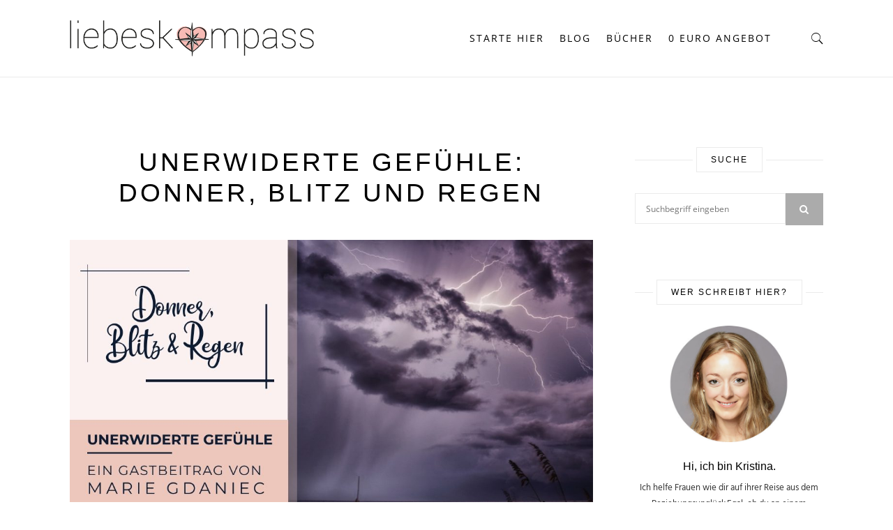

--- FILE ---
content_type: text/html; charset=UTF-8
request_url: https://liebeskompass.de/blog/donner-blitz-und-regen/
body_size: 52535
content:
<!DOCTYPE html>
<html lang="de">
<head>
	<meta charset="UTF-8">
	<meta http-equiv="X-UA-Compatible" content="IE=edge">
	<meta name="viewport" content="width=device-width, initial-scale=1">
	<link rel="profile" href="http://gmpg.org/xfn/11" />
			<script type="text/javascript">
			window.flatStyles = window.flatStyles || ''

			window.lightspeedOptimizeStylesheet = function () {
				const currentStylesheet = document.querySelector( '.tcb-lightspeed-style:not([data-ls-optimized])' )

				if ( currentStylesheet ) {
					try {
						if ( currentStylesheet.sheet && currentStylesheet.sheet.cssRules ) {
							if ( window.flatStyles ) {
								if ( this.optimizing ) {
									setTimeout( window.lightspeedOptimizeStylesheet.bind( this ), 24 )
								} else {
									this.optimizing = true;

									let rulesIndex = 0;

									while ( rulesIndex < currentStylesheet.sheet.cssRules.length ) {
										const rule = currentStylesheet.sheet.cssRules[ rulesIndex ]
										/* remove rules that already exist in the page */
										if ( rule.type === CSSRule.STYLE_RULE && window.flatStyles.includes( `${rule.selectorText}{` ) ) {
											currentStylesheet.sheet.deleteRule( rulesIndex )
										} else {
											rulesIndex ++
										}
									}
									/* optimize, mark it such, move to the next file, append the styles we have until now */
									currentStylesheet.setAttribute( 'data-ls-optimized', '1' )

									window.flatStyles += currentStylesheet.innerHTML

									this.optimizing = false
								}
							} else {
								window.flatStyles = currentStylesheet.innerHTML
								currentStylesheet.setAttribute( 'data-ls-optimized', '1' )
							}
						}
					} catch ( error ) {
						console.warn( error )
					}

					if ( currentStylesheet.parentElement.tagName !== 'HEAD' ) {
						/* always make sure that those styles end up in the head */
						const stylesheetID = currentStylesheet.id;
						/**
						 * make sure that there is only one copy of the css
						 * e.g display CSS
						 */
						if ( ( ! stylesheetID || ( stylesheetID && ! document.querySelector( `head #${stylesheetID}` ) ) ) ) {
							document.head.prepend( currentStylesheet )
						} else {
							currentStylesheet.remove();
						}
					}
				}
			}

			window.lightspeedOptimizeFlat = function ( styleSheetElement ) {
				if ( document.querySelectorAll( 'link[href*="thrive_flat.css"]' ).length > 1 ) {
					/* disable this flat if we already have one */
					styleSheetElement.setAttribute( 'disabled', true )
				} else {
					/* if this is the first one, make sure he's in head */
					if ( styleSheetElement.parentElement.tagName !== 'HEAD' ) {
						document.head.append( styleSheetElement )
					}
				}
			}
		</script>
		<meta name='robots' content='index, follow, max-image-preview:large, max-snippet:-1, max-video-preview:-1' />
	<style>img:is([sizes="auto" i], [sizes^="auto," i]) { contain-intrinsic-size: 3000px 1500px }</style>
	
	<!-- This site is optimized with the Yoast SEO plugin v25.4 - https://yoast.com/wordpress/plugins/seo/ -->
	<title>Unerwiderte Gefühle: Donner, Blitz und Regen | Liebeskompass</title>
	<meta name="description" content="Ein Gastbeitrag von Marie Gdaniec zum Thema unerwiderte Gefühle. Mit ihrem Text &quot;Donner, Blitz und Regen&quot; entführt sie dich in die Welt der Poesie." />
	<link rel="canonical" href="https://liebeskompass.de/blog/donner-blitz-und-regen/" />
	<meta property="og:locale" content="de_DE" />
	<meta property="og:type" content="article" />
	<meta property="og:title" content="Unerwiderte Gefühle: Donner, Blitz und Regen | Liebeskompass" />
	<meta property="og:description" content="Ein Gastbeitrag von Marie Gdaniec zum Thema unerwiderte Gefühle. Mit ihrem Text &quot;Donner, Blitz und Regen&quot; entführt sie dich in die Welt der Poesie." />
	<meta property="og:url" content="https://liebeskompass.de/blog/donner-blitz-und-regen/" />
	<meta property="og:site_name" content="Liebeskompass" />
	<meta property="article:published_time" content="2019-08-04T18:33:42+00:00" />
	<meta property="article:modified_time" content="2024-05-06T13:02:28+00:00" />
	<meta property="og:image" content="https://usercontent.one/wp/liebeskompass.de/wp-content/uploads/2019/08/Donner-Blitz-Regen-2.jpeg?media=1725715431" />
	<meta property="og:image:width" content="1080" />
	<meta property="og:image:height" content="700" />
	<meta property="og:image:type" content="image/jpeg" />
	<meta name="author" content="Marie Gdaniec" />
	<meta name="twitter:card" content="summary_large_image" />
	<meta name="twitter:label1" content="Verfasst von" />
	<meta name="twitter:data1" content="Marie Gdaniec" />
	<meta name="twitter:label2" content="Geschätzte Lesezeit" />
	<meta name="twitter:data2" content="6 Minuten" />
	<script type="application/ld+json" class="yoast-schema-graph">{"@context":"https://schema.org","@graph":[{"@type":"Article","@id":"https://liebeskompass.de/blog/donner-blitz-und-regen/#article","isPartOf":{"@id":"https://liebeskompass.de/blog/donner-blitz-und-regen/"},"author":{"name":"Marie Gdaniec","@id":"https://liebeskompass.de/#/schema/person/1d49aeeb817d765b3b7d621a353c7f4e"},"headline":"Unerwiderte Gefühle: Donner, Blitz und Regen","datePublished":"2019-08-04T18:33:42+00:00","dateModified":"2024-05-06T13:02:28+00:00","mainEntityOfPage":{"@id":"https://liebeskompass.de/blog/donner-blitz-und-regen/"},"wordCount":1265,"commentCount":2,"publisher":{"@id":"https://liebeskompass.de/#/schema/person/f1f818099b9477a56102484189f9db0e"},"image":{"@id":"https://liebeskompass.de/blog/donner-blitz-und-regen/#primaryimage"},"thumbnailUrl":"https://liebeskompass.de/wp-content/uploads/2019/08/Donner-Blitz-Regen-2.jpeg","keywords":["Gebrochenes Herz","Liebeskummer","PoetrySlam","Unerwiderte Gefühle"],"articleSection":["Liebeskummer"],"inLanguage":"de","potentialAction":[{"@type":"CommentAction","name":"Comment","target":["https://liebeskompass.de/blog/donner-blitz-und-regen/#respond"]}]},{"@type":"WebPage","@id":"https://liebeskompass.de/blog/donner-blitz-und-regen/","url":"https://liebeskompass.de/blog/donner-blitz-und-regen/","name":"Unerwiderte Gefühle: Donner, Blitz und Regen | Liebeskompass","isPartOf":{"@id":"https://liebeskompass.de/#website"},"primaryImageOfPage":{"@id":"https://liebeskompass.de/blog/donner-blitz-und-regen/#primaryimage"},"image":{"@id":"https://liebeskompass.de/blog/donner-blitz-und-regen/#primaryimage"},"thumbnailUrl":"https://liebeskompass.de/wp-content/uploads/2019/08/Donner-Blitz-Regen-2.jpeg","datePublished":"2019-08-04T18:33:42+00:00","dateModified":"2024-05-06T13:02:28+00:00","description":"Ein Gastbeitrag von Marie Gdaniec zum Thema unerwiderte Gefühle. Mit ihrem Text \"Donner, Blitz und Regen\" entführt sie dich in die Welt der Poesie.","breadcrumb":{"@id":"https://liebeskompass.de/blog/donner-blitz-und-regen/#breadcrumb"},"inLanguage":"de","potentialAction":[{"@type":"ReadAction","target":["https://liebeskompass.de/blog/donner-blitz-und-regen/"]}]},{"@type":"ImageObject","inLanguage":"de","@id":"https://liebeskompass.de/blog/donner-blitz-und-regen/#primaryimage","url":"https://liebeskompass.de/wp-content/uploads/2019/08/Donner-Blitz-Regen-2.jpeg","contentUrl":"https://liebeskompass.de/wp-content/uploads/2019/08/Donner-Blitz-Regen-2.jpeg","width":1080,"height":700},{"@type":"BreadcrumbList","@id":"https://liebeskompass.de/blog/donner-blitz-und-regen/#breadcrumb","itemListElement":[{"@type":"ListItem","position":1,"name":"Startseite","item":"https://liebeskompass.de/"},{"@type":"ListItem","position":2,"name":"Blog","item":"https://liebeskompass.de/blog/"},{"@type":"ListItem","position":3,"name":"Unerwiderte Gefühle: Donner, Blitz und Regen"}]},{"@type":"WebSite","@id":"https://liebeskompass.de/#website","url":"https://liebeskompass.de/","name":"Liebeskompass","description":"Der Beziehungsratgeber für Frauen","publisher":{"@id":"https://liebeskompass.de/#/schema/person/f1f818099b9477a56102484189f9db0e"},"potentialAction":[{"@type":"SearchAction","target":{"@type":"EntryPoint","urlTemplate":"https://liebeskompass.de/?s={search_term_string}"},"query-input":{"@type":"PropertyValueSpecification","valueRequired":true,"valueName":"search_term_string"}}],"inLanguage":"de"},{"@type":["Person","Organization"],"@id":"https://liebeskompass.de/#/schema/person/f1f818099b9477a56102484189f9db0e","name":"Kristina","image":{"@type":"ImageObject","inLanguage":"de","@id":"https://liebeskompass.de/#/schema/person/image/","url":"https://secure.gravatar.com/avatar/7211d913ebf04afbc330c0d38ca880c046f041a903f6daa3ef0d0a5e0ddc3ec1?s=96&d=mm&r=g","contentUrl":"https://secure.gravatar.com/avatar/7211d913ebf04afbc330c0d38ca880c046f041a903f6daa3ef0d0a5e0ddc3ec1?s=96&d=mm&r=g","caption":"Kristina"},"logo":{"@id":"https://liebeskompass.de/#/schema/person/image/"}},{"@type":"Person","@id":"https://liebeskompass.de/#/schema/person/1d49aeeb817d765b3b7d621a353c7f4e","name":"Marie Gdaniec","image":{"@type":"ImageObject","inLanguage":"de","@id":"https://liebeskompass.de/#/schema/person/image/","url":"https://secure.gravatar.com/avatar/42669fec1d68b17c801aaae6f409938a27d022b3ca73a010720695e206ec2446?s=96&d=mm&r=g","contentUrl":"https://secure.gravatar.com/avatar/42669fec1d68b17c801aaae6f409938a27d022b3ca73a010720695e206ec2446?s=96&d=mm&r=g","caption":"Marie Gdaniec"}}]}</script>
	<!-- / Yoast SEO plugin. -->


<link rel='dns-prefetch' href='//fonts.googleapis.com' />
<link rel="alternate" type="application/rss+xml" title="Liebeskompass &raquo; Feed" href="https://liebeskompass.de/feed/" />
<link rel="alternate" type="application/rss+xml" title="Liebeskompass &raquo; Kommentar-Feed" href="https://liebeskompass.de/comments/feed/" />
<script consent-skip-blocker="1" data-skip-lazy-load="js-extra"  data-cfasync="false">
(function () {
  // Web Font Loader compatibility (https://github.com/typekit/webfontloader)
  var modules = {
    typekit: "https://use.typekit.net",
    google: "https://fonts.googleapis.com/"
  };

  var load = function (config) {
    setTimeout(function () {
      var a = window.consentApi;

      // Only when blocker is active
      if (a) {
        // Iterate all modules and handle in a single `WebFont.load`
        Object.keys(modules).forEach(function (module) {
          var newConfigWithoutOtherModules = JSON.parse(
            JSON.stringify(config)
          );
          Object.keys(modules).forEach(function (toRemove) {
            if (toRemove !== module) {
              delete newConfigWithoutOtherModules[toRemove];
            }
          });

          if (newConfigWithoutOtherModules[module]) {
            a.unblock(modules[module]).then(function () {
              var originalLoad = window.WebFont.load;
              if (originalLoad !== load) {
                originalLoad(newConfigWithoutOtherModules);
              }
            });
          }
        });
      }
    }, 0);
  };

  if (!window.WebFont) {
    window.WebFont = {
      load: load
    };
  }
})();
</script><style>[consent-id]:not(.rcb-content-blocker):not([consent-transaction-complete]):not([consent-visual-use-parent^="children:"]):not([consent-confirm]){opacity:0!important;}
.rcb-content-blocker+.rcb-content-blocker-children-fallback~*{display:none!important;}</style><link rel="preload" href="https://usercontent.one/wp/liebeskompass.de/wp-content/d678c83b12a6d6e2a5e098a9bb7e4c2c/dist/1700631868.js?media=1725715431?ver=cfdeb40e786de82f627323f9550f905f" as="script" />
<link rel="preload" href="https://usercontent.one/wp/liebeskompass.de/wp-content/d678c83b12a6d6e2a5e098a9bb7e4c2c/dist/1064796023.js?media=1725715431?ver=8c1f725df9af567e471c98bf6cbb18c6" as="script" />
<link rel="preload" href="https://usercontent.one/wp/liebeskompass.de/wp-content/plugins/real-cookie-banner/public/lib/animate.css/animate.min.css?ver=4.1.1&media=1725715431" as="style" />
<link rel="alternate" type="application/rss+xml" title="Liebeskompass &raquo; Kommentar-Feed zu Unerwiderte Gefühle: Donner, Blitz und Regen" href="https://liebeskompass.de/blog/donner-blitz-und-regen/feed/" />
<script data-cfasync="false" type="text/javascript" defer src="https://usercontent.one/wp/liebeskompass.de/wp-content/d678c83b12a6d6e2a5e098a9bb7e4c2c/dist/1700631868.js?media=1725715431?ver=cfdeb40e786de82f627323f9550f905f" id="real-cookie-banner-vendor-real-cookie-banner-banner-js"></script>
<script type="application/json" data-skip-lazy-load="js-extra" data-skip-moving="true" data-no-defer nitro-exclude data-alt-type="application/ld+json" data-dont-merge data-wpmeteor-nooptimize="true" data-cfasync="false" id="a86d499739233cbd6240372b87a7873631-js-extra">{"slug":"real-cookie-banner","textDomain":"real-cookie-banner","version":"5.2.12","restUrl":"https:\/\/liebeskompass.de\/wp-json\/real-cookie-banner\/v1\/","restNamespace":"real-cookie-banner\/v1","restPathObfuscateOffset":"6a20f8ac8a002b6d","restRoot":"https:\/\/liebeskompass.de\/wp-json\/","restQuery":{"_v":"5.2.12","_locale":"user"},"restNonce":"47cd139bb1","restRecreateNonceEndpoint":"https:\/\/liebeskompass.de\/wp-admin\/admin-ajax.php?action=rest-nonce","publicUrl":"https:\/\/liebeskompass.de\/wp-content\/plugins\/real-cookie-banner\/public\/","chunkFolder":"dist","chunksLanguageFolder":"https:\/\/liebeskompass.de\/wp-content\/languages\/mo-cache\/real-cookie-banner\/","chunks":{"chunk-config-tab-blocker.lite.js":["de_DE-83d48f038e1cf6148175589160cda67e","de_DE-e051c4c51a9ece7608a571f9dada4712","de_DE-24de88ac89ca0a1363889bd3fd6e1c50","de_DE-93ec68381a9f458fbce3acbccd434479"],"chunk-config-tab-blocker.pro.js":["de_DE-ddf5ae983675e7b6eec2afc2d53654a2","de_DE-ad0fc0f9f96d053303b1ede45a238984","de_DE-e516a6866b9a31db231ab92dedaa8b29","de_DE-1aac2e7f59d941d7ed1061d1018d2957"],"chunk-config-tab-consent.lite.js":["de_DE-3823d7521a3fc2857511061e0d660408"],"chunk-config-tab-consent.pro.js":["de_DE-9cb9ecf8c1e8ce14036b5f3a5e19f098"],"chunk-config-tab-cookies.lite.js":["de_DE-1a51b37d0ef409906245c7ed80d76040","de_DE-e051c4c51a9ece7608a571f9dada4712","de_DE-24de88ac89ca0a1363889bd3fd6e1c50"],"chunk-config-tab-cookies.pro.js":["de_DE-572ee75deed92e7a74abba4b86604687","de_DE-ad0fc0f9f96d053303b1ede45a238984","de_DE-e516a6866b9a31db231ab92dedaa8b29"],"chunk-config-tab-dashboard.lite.js":["de_DE-f843c51245ecd2b389746275b3da66b6"],"chunk-config-tab-dashboard.pro.js":["de_DE-ae5ae8f925f0409361cfe395645ac077"],"chunk-config-tab-import.lite.js":["de_DE-66df94240f04843e5a208823e466a850"],"chunk-config-tab-import.pro.js":["de_DE-e5fee6b51986d4ff7a051d6f6a7b076a"],"chunk-config-tab-licensing.lite.js":["de_DE-e01f803e4093b19d6787901b9591b5a6"],"chunk-config-tab-licensing.pro.js":["de_DE-4918ea9704f47c2055904e4104d4ffba"],"chunk-config-tab-scanner.lite.js":["de_DE-b10b39f1099ef599835c729334e38429"],"chunk-config-tab-scanner.pro.js":["de_DE-752a1502ab4f0bebfa2ad50c68ef571f"],"chunk-config-tab-settings.lite.js":["de_DE-37978e0b06b4eb18b16164a2d9c93a2c"],"chunk-config-tab-settings.pro.js":["de_DE-e59d3dcc762e276255c8989fbd1f80e3"],"chunk-config-tab-tcf.lite.js":["de_DE-4f658bdbf0aa370053460bc9e3cd1f69","de_DE-e051c4c51a9ece7608a571f9dada4712","de_DE-93ec68381a9f458fbce3acbccd434479"],"chunk-config-tab-tcf.pro.js":["de_DE-e1e83d5b8a28f1f91f63b9de2a8b181a","de_DE-ad0fc0f9f96d053303b1ede45a238984","de_DE-1aac2e7f59d941d7ed1061d1018d2957"]},"others":{"customizeValuesBanner":"{\"layout\":{\"type\":\"banner\",\"maxHeightEnabled\":false,\"maxHeight\":740,\"dialogMaxWidth\":530,\"dialogPosition\":\"middleCenter\",\"dialogMargin\":[0,0,0,0],\"bannerPosition\":\"bottom\",\"bannerMaxWidth\":1024,\"dialogBorderRadius\":3,\"borderRadius\":5,\"animationIn\":\"slideInUp\",\"animationInDuration\":500,\"animationInOnlyMobile\":true,\"animationOut\":\"none\",\"animationOutDuration\":500,\"animationOutOnlyMobile\":true,\"overlay\":false,\"overlayBg\":\"#000000\",\"overlayBgAlpha\":38,\"overlayBlur\":2},\"decision\":{\"acceptAll\":\"button\",\"acceptEssentials\":\"button\",\"showCloseIcon\":false,\"acceptIndividual\":\"link\",\"buttonOrder\":\"all,essential,save,individual\",\"showGroups\":false,\"groupsFirstView\":false,\"saveButton\":\"always\"},\"design\":{\"bg\":\"#ffffff\",\"textAlign\":\"left\",\"linkTextDecoration\":\"underline\",\"borderWidth\":0,\"borderColor\":\"#ffffff\",\"fontSize\":12,\"fontColor\":\"#2b2b2b\",\"fontInheritFamily\":true,\"fontFamily\":\"Arial, Helvetica, sans-serif\",\"fontWeight\":\"normal\",\"boxShadowEnabled\":true,\"boxShadowOffsetX\":0,\"boxShadowOffsetY\":0,\"boxShadowBlurRadius\":7,\"boxShadowSpreadRadius\":0,\"boxShadowColor\":\"#000000\",\"boxShadowColorAlpha\":20},\"headerDesign\":{\"inheritBg\":true,\"bg\":\"#f4f4f4\",\"inheritTextAlign\":true,\"textAlign\":\"center\",\"padding\":[17,20,15,20],\"logo\":\"\",\"logoRetina\":\"\",\"logoMaxHeight\":40,\"logoPosition\":\"left\",\"logoMargin\":[5,15,5,15],\"fontSize\":15,\"fontColor\":\"#2b2b2b\",\"fontInheritFamily\":true,\"fontFamily\":\"Arial, Helvetica, sans-serif\",\"fontWeight\":\"normal\",\"borderWidth\":1,\"borderColor\":\"#efefef\"},\"bodyDesign\":{\"padding\":[15,20,5,20],\"descriptionInheritFontSize\":true,\"descriptionFontSize\":13,\"dottedGroupsInheritFontSize\":true,\"dottedGroupsFontSize\":13,\"dottedGroupsBulletColor\":\"#15779b\",\"teachingsInheritTextAlign\":true,\"teachingsTextAlign\":\"center\",\"teachingsSeparatorActive\":true,\"teachingsSeparatorWidth\":50,\"teachingsSeparatorHeight\":1,\"teachingsSeparatorColor\":\"#15779b\",\"teachingsInheritFontSize\":false,\"teachingsFontSize\":12,\"teachingsInheritFontColor\":false,\"teachingsFontColor\":\"#7c7c7c\",\"accordionMargin\":[10,0,5,0],\"accordionPadding\":[5,10,5,10],\"accordionArrowType\":\"outlined\",\"accordionArrowColor\":\"#15779b\",\"accordionBg\":\"#ffffff\",\"accordionActiveBg\":\"#f9f9f9\",\"accordionHoverBg\":\"#efefef\",\"accordionBorderWidth\":1,\"accordionBorderColor\":\"#efefef\",\"accordionTitleFontSize\":12,\"accordionTitleFontColor\":\"#2b2b2b\",\"accordionTitleFontWeight\":\"normal\",\"accordionDescriptionMargin\":[5,0,0,0],\"accordionDescriptionFontSize\":12,\"accordionDescriptionFontColor\":\"#757575\",\"accordionDescriptionFontWeight\":\"normal\",\"acceptAllOneRowLayout\":false,\"acceptAllPadding\":[10,10,10,10],\"acceptAllBg\":\"#f6bcbe\",\"acceptAllTextAlign\":\"center\",\"acceptAllFontSize\":15,\"acceptAllFontColor\":\"#ffffff\",\"acceptAllFontWeight\":\"normal\",\"acceptAllBorderWidth\":0,\"acceptAllBorderColor\":\"#000000\",\"acceptAllHoverBg\":\"#f4cbce\",\"acceptAllHoverFontColor\":\"#ffffff\",\"acceptAllHoverBorderColor\":\"#000000\",\"acceptEssentialsUseAcceptAll\":false,\"acceptEssentialsButtonType\":\"\",\"acceptEssentialsPadding\":[10,10,10,10],\"acceptEssentialsBg\":\"#efefef\",\"acceptEssentialsTextAlign\":\"center\",\"acceptEssentialsFontSize\":15,\"acceptEssentialsFontColor\":\"#0a0a0a\",\"acceptEssentialsFontWeight\":\"normal\",\"acceptEssentialsBorderWidth\":0,\"acceptEssentialsBorderColor\":\"#000000\",\"acceptEssentialsHoverBg\":\"#e8e8e8\",\"acceptEssentialsHoverFontColor\":\"#000000\",\"acceptEssentialsHoverBorderColor\":\"#000000\",\"acceptIndividualPadding\":[5,5,5,5],\"acceptIndividualBg\":\"#ffffff\",\"acceptIndividualTextAlign\":\"center\",\"acceptIndividualFontSize\":14,\"acceptIndividualFontColor\":\"#701934\",\"acceptIndividualFontWeight\":\"normal\",\"acceptIndividualBorderWidth\":0,\"acceptIndividualBorderColor\":\"#000000\",\"acceptIndividualHoverBg\":\"#ffffff\",\"acceptIndividualHoverFontColor\":\"#000000\",\"acceptIndividualHoverBorderColor\":\"#000000\"},\"footerDesign\":{\"poweredByLink\":true,\"inheritBg\":false,\"bg\":\"#fcfcfc\",\"inheritTextAlign\":true,\"textAlign\":\"center\",\"padding\":[10,20,12,20],\"fontSize\":10,\"fontColor\":\"#7c7c7c\",\"fontInheritFamily\":true,\"fontFamily\":\"Arial, Helvetica, sans-serif\",\"fontWeight\":\"lighter\",\"hoverFontColor\":\"#2b2b2b\",\"borderWidth\":1,\"borderColor\":\"#efefef\",\"languageSwitcher\":\"flags\"},\"texts\":{\"headline\":\"Privatsph\\u00e4re-Einstellungen\",\"description\":\"Ich verwende Cookies und \\u00e4hnliche Technologien auf meiner Website und verarbeite personenbezogene Daten von dir (z.B. IP-Adresse), um z.B. Inhalte und Anzeigen zu personalisieren, Medien von Drittanbietern einzubinden oder Zugriffe auf meine Website zu analysieren. Die Datenverarbeitung kann auch erst in Folge gesetzter Cookies stattfinden. Ich teile diese Daten mit Dritten, die ich in den Privatsph\\u00e4re-Einstellungen benenne.<br \\\/><br \\\/>Die Datenverarbeitung kann mit deiner Einwilligung erfolgen, dem du in den Privatsph\\u00e4re-Einstellungen widersprechen kannst. Du hast das Recht, nicht einzuwilligen und deine Einwilligung zu einem sp\\u00e4teren Zeitpunkt zu \\u00e4ndern oder zu widerrufen. Weitere Informationen zur Verwendung deiner Daten findest du in meiner {{privacyPolicy}}Datenschutzerkl\\u00e4rung{{\\\/privacyPolicy}}.\",\"acceptAll\":\"Alle akzeptieren\",\"acceptEssentials\":\"Weiter ohne Einwilligung\",\"acceptIndividual\":\"Privatsph\\u00e4re-Einstellungen individuell festlegen\",\"poweredBy\":\"2\",\"dataProcessingInUnsafeCountries\":\"Einige Dienste verarbeiten personenbezogene Daten in unsicheren Drittl\\u00e4ndern. Indem du in die Nutzung dieser Services einwilligst, erkl\\u00e4rst du dich auch mit der Verarbeitung deiner Daten in diesen unsicheren Drittl\\u00e4ndern gem\\u00e4\\u00df {{legalBasis}} einverstanden. Dies birgt das Risiko, dass deine Daten von Beh\\u00f6rden zu Kontroll- und \\u00dcberwachungszwecken verarbeitet werden, m\\u00f6glicherweise ohne die M\\u00f6glichkeit eines Rechtsbehelfs.\",\"ageNoticeBanner\":\"Du bist unter {{minAge}} Jahre alt? Dann kannst du nicht in optionale Services einwilligen. Du kannst deine Eltern oder Erziehungsberechtigten bitten, mit dir in diese Services einzuwilligen.\",\"ageNoticeBlocker\":\"Du bist unter {{minAge}} Jahre alt? Leider darfst du diesem Service nicht selbst zustimmen, um diese Inhalte zu sehen. Bitte deine Eltern oder Erziehungsberechtigten, dem Service mit dir zuzustimmen!\",\"listServicesNotice\":\"Wenn du alle Services akzeptierst, erlaubst du, dass {{services}} geladen werden. Diese sind nach ihrem Zweck in Gruppen {{serviceGroups}} unterteilt (Zugeh\\u00f6rigkeit durch hochgestellte Zahlen gekennzeichnet).\",\"listServicesLegitimateInterestNotice\":\"Au\\u00dferdem werden die {{services}} auf der Grundlage eines berechtigten Interesses geladen.\",\"consentForwardingExternalHosts\":\"Deine Einwilligung gilt auch auf {{websites}}.\",\"blockerHeadline\":\"{{name}} aufgrund von Privatsph\\u00e4re-Einstellungen blockiert\",\"blockerLinkShowMissing\":\"Zeige alle Services, denen du noch zustimmen musst\",\"blockerLoadButton\":\"Services akzeptieren und Inhalte laden\",\"blockerAcceptInfo\":\"Wenn du die blockierten Inhalte l\\u00e4dst, werden deine Datenschutzeinstellungen angepasst. Inhalte aus diesem Service werden in Zukunft nicht mehr blockiert.\",\"stickyHistory\":\"Historie der Privatsph\\u00e4re-Einstellungen\",\"stickyRevoke\":\"Einwilligungen widerrufen\",\"stickyRevokeSuccessMessage\":\"Du hast die Einwilligung f\\u00fcr Services mit dessen Cookies und Verarbeitung personenbezogener Daten erfolgreich widerrufen. Die Seite wird jetzt neu geladen!\",\"stickyChange\":\"Privatsph\\u00e4re-Einstellungen \\u00e4ndern\"},\"individualLayout\":{\"inheritDialogMaxWidth\":false,\"dialogMaxWidth\":970,\"inheritBannerMaxWidth\":false,\"bannerMaxWidth\":1980,\"descriptionTextAlign\":\"left\"},\"group\":{\"checkboxBg\":\"#f0f0f0\",\"checkboxBorderWidth\":1,\"checkboxBorderColor\":\"#d2d2d2\",\"checkboxActiveColor\":\"#ffffff\",\"checkboxActiveBg\":\"#f6b7be\",\"checkboxActiveBorderColor\":\"#701934\",\"groupInheritBg\":true,\"groupBg\":\"#f4f4f4\",\"groupPadding\":[15,15,15,15],\"groupSpacing\":10,\"groupBorderRadius\":5,\"groupBorderWidth\":1,\"groupBorderColor\":\"#f4f4f4\",\"headlineFontSize\":16,\"headlineFontWeight\":\"normal\",\"headlineFontColor\":\"#2b2b2b\",\"descriptionFontSize\":14,\"descriptionFontColor\":\"#7c7c7c\",\"linkColor\":\"#7c7c7c\",\"linkHoverColor\":\"#2b2b2b\",\"detailsHideLessRelevant\":true},\"saveButton\":{\"useAcceptAll\":true,\"type\":\"button\",\"padding\":[10,10,10,10],\"bg\":\"#efefef\",\"textAlign\":\"center\",\"fontSize\":18,\"fontColor\":\"#0a0a0a\",\"fontWeight\":\"normal\",\"borderWidth\":0,\"borderColor\":\"#000000\",\"hoverBg\":\"#e8e8e8\",\"hoverFontColor\":\"#000000\",\"hoverBorderColor\":\"#000000\"},\"individualTexts\":{\"headline\":\"Individuelle Privatsph\\u00e4re-Einstellungen\",\"description\":\"Wir verwenden Cookies und \\u00e4hnliche Technologien auf unserer Website und verarbeiten personenbezogene Daten von dir (z.B. IP-Adresse), um z.B. Inhalte und Anzeigen zu personalisieren, Medien von Drittanbietern einzubinden oder Zugriffe auf unsere Website zu analysieren. Die Datenverarbeitung kann auch erst in Folge gesetzter Cookies stattfinden. Wir teilen diese Daten mit Dritten, die wir in den Privatsph\\u00e4re-Einstellungen benennen.<br \\\/><br \\\/>Die Datenverarbeitung kann mit deiner Einwilligung oder auf Basis eines berechtigten Interesses erfolgen, dem du in den Privatsph\\u00e4re-Einstellungen widersprechen kannst. Du hast das Recht, nicht einzuwilligen und deine Einwilligung zu einem sp\\u00e4teren Zeitpunkt zu \\u00e4ndern oder zu widerrufen. Weitere Informationen zur Verwendung deiner Daten findest du in unserer {{privacyPolicy}}Datenschutzerkl\\u00e4rung{{\\\/privacyPolicy}}.<br \\\/><br \\\/>Im Folgenden findest du eine \\u00dcbersicht \\u00fcber alle Services, die von dieser Website genutzt werden. Du kannst dir detaillierte Informationen zu jedem Service ansehen und ihm einzeln zustimmen oder von deinem Widerspruchsrecht Gebrauch machen.\",\"save\":\"Individuelle Auswahl speichern\",\"showMore\":\"Service-Informationen anzeigen\",\"hideMore\":\"Service-Informationen ausblenden\",\"postamble\":\"\"},\"mobile\":{\"enabled\":true,\"maxHeight\":400,\"hideHeader\":false,\"alignment\":\"bottom\",\"scalePercent\":90,\"scalePercentVertical\":-50},\"sticky\":{\"enabled\":false,\"animationsEnabled\":true,\"alignment\":\"left\",\"bubbleBorderRadius\":50,\"icon\":\"fingerprint\",\"iconCustom\":\"\",\"iconCustomRetina\":\"\",\"iconSize\":30,\"iconColor\":\"#ffffff\",\"bubbleMargin\":[10,20,20,20],\"bubblePadding\":15,\"bubbleBg\":\"#15779b\",\"bubbleBorderWidth\":0,\"bubbleBorderColor\":\"#10556f\",\"boxShadowEnabled\":true,\"boxShadowOffsetX\":0,\"boxShadowOffsetY\":2,\"boxShadowBlurRadius\":5,\"boxShadowSpreadRadius\":1,\"boxShadowColor\":\"#105b77\",\"boxShadowColorAlpha\":40,\"bubbleHoverBg\":\"#ffffff\",\"bubbleHoverBorderColor\":\"#000000\",\"hoverIconColor\":\"#000000\",\"hoverIconCustom\":\"\",\"hoverIconCustomRetina\":\"\",\"menuFontSize\":16,\"menuBorderRadius\":5,\"menuItemSpacing\":10,\"menuItemPadding\":[5,10,5,10]},\"customCss\":{\"css\":\"\",\"antiAdBlocker\":\"y\"}}","isPro":false,"showProHints":false,"proUrl":"https:\/\/devowl.io\/de\/go\/real-cookie-banner?source=rcb-lite","showLiteNotice":true,"frontend":{"groups":"[{\"id\":193,\"name\":\"Essenziell\",\"slug\":\"essenziell\",\"description\":\"Essenzielle Services sind f\\u00fcr die grundlegende Funktionalit\\u00e4t der Website erforderlich. Sie enthalten nur technisch notwendige Services. Diesen Services kann nicht widersprochen werden.\",\"isEssential\":true,\"isDefault\":true,\"items\":[{\"id\":4820,\"name\":\"Real Cookie Banner\",\"purpose\":\"Real Cookie Banner bittet Website-Besucher um die Einwilligung zum Setzen von Cookies und zur Verarbeitung personenbezogener Daten. Dazu wird jedem Website-Besucher eine UUID (pseudonyme Identifikation des Nutzers) zugewiesen, die bis zum Ablauf des Cookies zur Speicherung der Einwilligung g\\u00fcltig ist. Cookies werden dazu verwendet, um zu testen, ob Cookies gesetzt werden k\\u00f6nnen, um Referenz auf die dokumentierte Einwilligung zu speichern, um zu speichern, in welche Services aus welchen Service-Gruppen der Besucher eingewilligt hat, und, falls Einwilligung nach dem Transparency &amp; Consent Framework (TCF) eingeholt werden, um die Einwilligungen in TCF Partner, Zwecke, besondere Zwecke, Funktionen und besondere Funktionen zu speichern. Im Rahmen der Darlegungspflicht nach DSGVO wird die erhobene Einwilligung vollumf\\u00e4nglich dokumentiert. Dazu z\\u00e4hlt neben den Services und Service-Gruppen, in welche der Besucher eingewilligt hat, und falls Einwilligung nach dem TCF Standard eingeholt werden, in welche TCF Partner, Zwecke und Funktionen der Besucher eingewilligt hat, alle Einstellungen des Cookie Banners zum Zeitpunkt der Einwilligung als auch die technischen Umst\\u00e4nde (z.B. Gr\\u00f6\\u00dfe des Sichtbereichs bei der Einwilligung) und die Nutzerinteraktionen (z.B. Klick auf Buttons), die zur Einwilligung gef\\u00fchrt haben. Die Einwilligung wird pro Sprache einmal erhoben.\",\"providerContact\":{\"phone\":\"\",\"email\":\"\",\"link\":\"\"},\"isProviderCurrentWebsite\":true,\"provider\":\"Liebeskompass\",\"uniqueName\":\"real-cookie-banner\",\"isEmbeddingOnlyExternalResources\":false,\"legalBasis\":\"legal-requirement\",\"dataProcessingInCountries\":[],\"dataProcessingInCountriesSpecialTreatments\":[],\"technicalDefinitions\":[{\"type\":\"http\",\"name\":\"real_cookie_banner*\",\"host\":\".liebeskompass.de\",\"duration\":365,\"durationUnit\":\"d\",\"isSessionDuration\":false,\"purpose\":\"Eindeutiger Identifikator f\\u00fcr die Einwilligung, aber nicht f\\u00fcr den Website-Besucher. Revisionshash f\\u00fcr die Einstellungen des Cookie-Banners (Texte, Farben, Funktionen, Servicegruppen, Dienste, Content Blocker usw.). IDs f\\u00fcr eingewilligte Services und Service-Gruppen.\"},{\"type\":\"http\",\"name\":\"real_cookie_banner*-tcf\",\"host\":\".liebeskompass.de\",\"duration\":365,\"durationUnit\":\"d\",\"isSessionDuration\":false,\"purpose\":\"Im Rahmen von TCF gesammelte Einwilligungen, die im TC-String-Format gespeichert werden, einschlie\\u00dflich TCF-Vendoren, -Zwecke, -Sonderzwecke, -Funktionen und -Sonderfunktionen.\"},{\"type\":\"http\",\"name\":\"real_cookie_banner*-gcm\",\"host\":\".liebeskompass.de\",\"duration\":365,\"durationUnit\":\"d\",\"isSessionDuration\":false,\"purpose\":\"Die im Google Consent Mode gesammelten Einwilligungen in die verschiedenen Einwilligungstypen (Zwecke) werden f\\u00fcr alle mit dem Google Consent Mode kompatiblen Services gespeichert.\"},{\"type\":\"http\",\"name\":\"real_cookie_banner-test\",\"host\":\".liebeskompass.de\",\"duration\":365,\"durationUnit\":\"d\",\"isSessionDuration\":false,\"purpose\":\"Cookie, der gesetzt wurde, um die Funktionalit\\u00e4t von HTTP-Cookies zu testen. Wird sofort nach dem Test gel\\u00f6scht.\"},{\"type\":\"local\",\"name\":\"real_cookie_banner*\",\"host\":\"https:\\\/\\\/liebeskompass.de\",\"duration\":1,\"durationUnit\":\"d\",\"isSessionDuration\":false,\"purpose\":\"Eindeutiger Identifikator f\\u00fcr die Einwilligung, aber nicht f\\u00fcr den Website-Besucher. Revisionshash f\\u00fcr die Einstellungen des Cookie-Banners (Texte, Farben, Funktionen, Service-Gruppen, Services, Content Blocker usw.). IDs f\\u00fcr eingewilligte Services und Service-Gruppen. Wird nur solange gespeichert, bis die Einwilligung auf dem Website-Server dokumentiert ist.\"},{\"type\":\"local\",\"name\":\"real_cookie_banner*-tcf\",\"host\":\"https:\\\/\\\/liebeskompass.de\",\"duration\":1,\"durationUnit\":\"d\",\"isSessionDuration\":false,\"purpose\":\"Im Rahmen von TCF gesammelte Einwilligungen werden im TC-String-Format gespeichert, einschlie\\u00dflich TCF Vendoren, Zwecke, besondere Zwecke, Funktionen und besondere Funktionen. Wird nur solange gespeichert, bis die Einwilligung auf dem Website-Server dokumentiert ist.\"},{\"type\":\"local\",\"name\":\"real_cookie_banner*-gcm\",\"host\":\"https:\\\/\\\/liebeskompass.de\",\"duration\":1,\"durationUnit\":\"d\",\"isSessionDuration\":false,\"purpose\":\"Im Rahmen des Google Consent Mode erfasste Einwilligungen werden f\\u00fcr alle mit dem Google Consent Mode kompatiblen Services in Einwilligungstypen (Zwecke) gespeichert. Wird nur solange gespeichert, bis die Einwilligung auf dem Website-Server dokumentiert ist.\"},{\"type\":\"local\",\"name\":\"real_cookie_banner-consent-queue*\",\"host\":\"https:\\\/\\\/liebeskompass.de\",\"duration\":1,\"durationUnit\":\"d\",\"isSessionDuration\":false,\"purpose\":\"Lokale Zwischenspeicherung (Caching) der Auswahl im Cookie-Banner, bis der Server die Einwilligung dokumentiert; Dokumentation periodisch oder bei Seitenwechseln versucht, wenn der Server nicht verf\\u00fcgbar oder \\u00fcberlastet ist.\"}],\"codeDynamics\":[],\"providerPrivacyPolicyUrl\":\"https:\\\/\\\/liebeskompass.de\\\/datenschutzerklaerung\\\/\",\"providerLegalNoticeUrl\":\"https:\\\/\\\/liebeskompass.de\\\/impressum\\\/\",\"tagManagerOptInEventName\":\"\",\"tagManagerOptOutEventName\":\"\",\"googleConsentModeConsentTypes\":[],\"executePriority\":10,\"codeOptIn\":\"\",\"executeCodeOptInWhenNoTagManagerConsentIsGiven\":false,\"codeOptOut\":\"\",\"executeCodeOptOutWhenNoTagManagerConsentIsGiven\":false,\"deleteTechnicalDefinitionsAfterOptOut\":false,\"codeOnPageLoad\":\"\",\"presetId\":\"real-cookie-banner\"}]},{\"id\":194,\"name\":\"Funktional\",\"slug\":\"funktional\",\"description\":\"Funktionale Services sind notwendig, um \\u00fcber die wesentliche Funktionalit\\u00e4t der Website hinausgehende Features wie h\\u00fcbschere Schriftarten, Videowiedergabe oder interaktive Web 2.0-Features bereitzustellen. Inhalte von z.B. Video- und Social Media-Plattformen sind standardm\\u00e4\\u00dfig gesperrt und k\\u00f6nnen zugestimmt werden. Wenn dem Service zugestimmt wird, werden diese Inhalte automatisch ohne weitere manuelle Einwilligung geladen.\",\"isEssential\":false,\"isDefault\":true,\"items\":[{\"id\":4828,\"name\":\"YouTube\",\"purpose\":\"YouTube erm\\u00f6glicht die direkte Einbettung von auf youtube.com ver\\u00f6ffentlichten Inhalten in Websites. Die Cookies werden verwendet, um besuchte Websites und detaillierte Statistiken \\u00fcber das Nutzerverhalten zu sammeln. Diese Daten k\\u00f6nnen mit den Daten der auf youtube.com und google.com angemeldeten Nutzer verkn\\u00fcpft werden.\",\"providerContact\":{\"phone\":\"\",\"email\":\"\",\"link\":\"\"},\"isProviderCurrentWebsite\":false,\"provider\":\"Google Ireland Limited\",\"uniqueName\":\"youtube\",\"isEmbeddingOnlyExternalResources\":false,\"legalBasis\":\"consent\",\"dataProcessingInCountries\":[\"US\"],\"dataProcessingInCountriesSpecialTreatments\":[],\"technicalDefinitions\":[{\"type\":\"http\",\"name\":\"SIDCC\",\"host\":\".youtube.com\",\"duration\":1,\"durationUnit\":\"y\",\"isSessionDuration\":false,\"purpose\":\"\"},{\"type\":\"http\",\"name\":\"__Secure-3PAPISID\",\"host\":\".youtube.com\",\"duration\":2,\"durationUnit\":\"y\",\"isSessionDuration\":false,\"purpose\":\"\"},{\"type\":\"http\",\"name\":\"__Secure-APISID\",\"host\":\".youtube.com\",\"duration\":1,\"durationUnit\":\"mo\",\"isSessionDuration\":false,\"purpose\":\"\"},{\"type\":\"http\",\"name\":\"SAPISID\",\"host\":\".youtube.com\",\"duration\":2,\"durationUnit\":\"y\",\"isSessionDuration\":false,\"purpose\":\"\"},{\"type\":\"http\",\"name\":\"SSID\",\"host\":\".youtube.com\",\"duration\":2,\"durationUnit\":\"y\",\"isSessionDuration\":false,\"purpose\":\"\"},{\"type\":\"http\",\"name\":\"1P_JAR\",\"host\":\".youtube.com\",\"duration\":1,\"durationUnit\":\"mo\",\"isSessionDuration\":false,\"purpose\":\"\"},{\"type\":\"http\",\"name\":\"SEARCH_SAMESITE\",\"host\":\".youtube.com\",\"duration\":6,\"durationUnit\":\"mo\",\"isSessionDuration\":false,\"purpose\":\"\"},{\"type\":\"http\",\"name\":\"YSC\",\"host\":\".youtube.com\",\"duration\":0,\"durationUnit\":\"y\",\"isSessionDuration\":true,\"purpose\":\"\"},{\"type\":\"http\",\"name\":\"LOGIN_INFO\",\"host\":\".youtube.com\",\"duration\":2,\"durationUnit\":\"y\",\"isSessionDuration\":false,\"purpose\":\"\"},{\"type\":\"http\",\"name\":\"HSID\",\"host\":\".youtube.com\",\"duration\":2,\"durationUnit\":\"y\",\"isSessionDuration\":false,\"purpose\":\"\"},{\"type\":\"http\",\"name\":\"VISITOR_INFO1_LIVE\",\"host\":\".youtube.com\",\"duration\":6,\"durationUnit\":\"mo\",\"isSessionDuration\":false,\"purpose\":\"\"},{\"type\":\"http\",\"name\":\"CONSENT\",\"host\":\".youtube.com\",\"duration\":18,\"durationUnit\":\"y\",\"isSessionDuration\":false,\"purpose\":\"\"},{\"type\":\"http\",\"name\":\"__Secure-SSID\",\"host\":\".youtube.com\",\"duration\":1,\"durationUnit\":\"mo\",\"isSessionDuration\":false,\"purpose\":\"\"},{\"type\":\"http\",\"name\":\"__Secure-HSID\",\"host\":\".youtube.com\",\"duration\":1,\"durationUnit\":\"mo\",\"isSessionDuration\":false,\"purpose\":\"\"},{\"type\":\"http\",\"name\":\"APISID\",\"host\":\".youtube.com\",\"duration\":2,\"durationUnit\":\"y\",\"isSessionDuration\":false,\"purpose\":\"\"},{\"type\":\"http\",\"name\":\"__Secure-3PSID\",\"host\":\".youtube.com\",\"duration\":2,\"durationUnit\":\"y\",\"isSessionDuration\":false,\"purpose\":\"\"},{\"type\":\"http\",\"name\":\"PREF\",\"host\":\".youtube.com\",\"duration\":8,\"durationUnit\":\"mo\",\"isSessionDuration\":false,\"purpose\":\"\"},{\"type\":\"http\",\"name\":\"SID\",\"host\":\".youtube.com\",\"duration\":2,\"durationUnit\":\"y\",\"isSessionDuration\":false,\"purpose\":\"\"},{\"type\":\"http\",\"name\":\"s_gl\",\"host\":\".youtube.com\",\"duration\":0,\"durationUnit\":\"y\",\"isSessionDuration\":true,\"purpose\":\"\"},{\"type\":\"http\",\"name\":\"SIDCC\",\"host\":\".google.com\",\"duration\":1,\"durationUnit\":\"y\",\"isSessionDuration\":false,\"purpose\":\"\"},{\"type\":\"http\",\"name\":\"__Secure-3PAPISID\",\"host\":\".google.com\",\"duration\":2,\"durationUnit\":\"y\",\"isSessionDuration\":false,\"purpose\":\"\"},{\"type\":\"http\",\"name\":\"SAPISID\",\"host\":\".google.com\",\"duration\":2,\"durationUnit\":\"y\",\"isSessionDuration\":false,\"purpose\":\"\"},{\"type\":\"http\",\"name\":\"APISID\",\"host\":\".google.com\",\"duration\":2,\"durationUnit\":\"y\",\"isSessionDuration\":false,\"purpose\":\"\"},{\"type\":\"http\",\"name\":\"SSID\",\"host\":\".google.com\",\"duration\":2,\"durationUnit\":\"y\",\"isSessionDuration\":false,\"purpose\":\"\"},{\"type\":\"http\",\"name\":\"HSID\",\"host\":\".google.com\",\"duration\":2,\"durationUnit\":\"y\",\"isSessionDuration\":false,\"purpose\":\"\"},{\"type\":\"http\",\"name\":\"__Secure-3PSID\",\"host\":\".google.com\",\"duration\":2,\"durationUnit\":\"y\",\"isSessionDuration\":false,\"purpose\":\"\"},{\"type\":\"http\",\"name\":\"SID\",\"host\":\".google.com\",\"duration\":2,\"durationUnit\":\"y\",\"isSessionDuration\":false,\"purpose\":\"\"},{\"type\":\"http\",\"name\":\"CONSENT\",\"host\":\".google.com\",\"duration\":18,\"durationUnit\":\"y\",\"isSessionDuration\":false,\"purpose\":\"\"},{\"type\":\"http\",\"name\":\"NID\",\"host\":\".google.com\",\"duration\":6,\"durationUnit\":\"mo\",\"isSessionDuration\":false,\"purpose\":\"\"},{\"type\":\"http\",\"name\":\"1P_JAR\",\"host\":\".google.com\",\"duration\":1,\"durationUnit\":\"mo\",\"isSessionDuration\":false,\"purpose\":\"\"},{\"type\":\"http\",\"name\":\"DV\",\"host\":\"www.google.com\",\"duration\":1,\"durationUnit\":\"m\",\"isSessionDuration\":false,\"purpose\":\"\"}],\"codeDynamics\":[],\"providerPrivacyPolicyUrl\":\"https:\\\/\\\/policies.google.com\\\/privacy\",\"providerLegalNoticeUrl\":\"\",\"tagManagerOptInEventName\":\"\",\"tagManagerOptOutEventName\":\"\",\"googleConsentModeConsentTypes\":[],\"executePriority\":10,\"codeOptIn\":\"\",\"executeCodeOptInWhenNoTagManagerConsentIsGiven\":false,\"codeOptOut\":\"\",\"executeCodeOptOutWhenNoTagManagerConsentIsGiven\":false,\"deleteTechnicalDefinitionsAfterOptOut\":false,\"codeOnPageLoad\":\"\",\"presetId\":\"youtube\"},{\"id\":4827,\"name\":\"Kommentare\",\"purpose\":\"WordPress als Content Management System bietet die M\\u00f6glichkeit, Kommentare unter Blog-Beitr\\u00e4gen und \\u00e4hnlichen Inhalten zu schreiben. Das Cookie speichert den Namen, die E-Mail-Adresse und die Website eines Kommentators, um sie wieder anzuzeigen, wenn der Kommentator einen weiteren Kommentar auf dieser Website schreiben m\\u00f6chte.\",\"providerContact\":{\"phone\":\"\",\"email\":\"\",\"link\":\"\"},\"isProviderCurrentWebsite\":true,\"provider\":\"Liebeskompass\",\"uniqueName\":\"wordpress-comments\",\"isEmbeddingOnlyExternalResources\":false,\"legalBasis\":\"consent\",\"dataProcessingInCountries\":[],\"dataProcessingInCountriesSpecialTreatments\":[],\"technicalDefinitions\":[{\"type\":\"http\",\"name\":\"comment_author_*\",\"host\":\"liebeskompass.de\",\"duration\":1,\"durationUnit\":\"y\",\"isSessionDuration\":false,\"purpose\":\"\"},{\"type\":\"http\",\"name\":\"comment_author_email_*\",\"host\":\"liebeskompass.de\",\"duration\":1,\"durationUnit\":\"y\",\"isSessionDuration\":false,\"purpose\":\"\"},{\"type\":\"http\",\"name\":\"comment_author_url_*\",\"host\":\"liebeskompass.de\",\"duration\":1,\"durationUnit\":\"y\",\"isSessionDuration\":false,\"purpose\":\"\"}],\"codeDynamics\":[],\"providerPrivacyPolicyUrl\":\"https:\\\/\\\/liebeskompass.de\\\/datenschutzerklaerung\\\/\",\"providerLegalNoticeUrl\":\"https:\\\/\\\/liebeskompass.de\\\/impressum\\\/\",\"tagManagerOptInEventName\":\"\",\"tagManagerOptOutEventName\":\"\",\"googleConsentModeConsentTypes\":[],\"executePriority\":10,\"codeOptIn\":\"base64-encoded:[base64]\",\"executeCodeOptInWhenNoTagManagerConsentIsGiven\":false,\"codeOptOut\":\"\",\"executeCodeOptOutWhenNoTagManagerConsentIsGiven\":false,\"deleteTechnicalDefinitionsAfterOptOut\":false,\"codeOnPageLoad\":\"\",\"presetId\":\"wordpress-comments\"},{\"id\":4825,\"name\":\"Emojis\",\"purpose\":\"WordPress Emoji ist ein Emoji-Set, das von wordpress.org geladen wird. Es werden keine Cookies im technischen Sinne auf dem Client des Nutzers gesetzt, jedoch werden technische und personenbezogene Daten wie die IP-Adresse vom Client an den Server des Dienstanbieters \\u00fcbertragen, um die Nutzung des Dienstes zu erm\\u00f6glichen.\",\"providerContact\":{\"phone\":\"\",\"email\":\"\",\"link\":\"\"},\"isProviderCurrentWebsite\":false,\"provider\":\"WordPress.org\",\"uniqueName\":\"wordpress-emojis\",\"isEmbeddingOnlyExternalResources\":true,\"legalBasis\":\"consent\",\"dataProcessingInCountries\":[\"US\"],\"dataProcessingInCountriesSpecialTreatments\":[],\"technicalDefinitions\":[{\"type\":\"http\",\"name\":\"\",\"host\":\"\",\"duration\":0,\"durationUnit\":\"y\",\"isSessionDuration\":false,\"purpose\":\"\"}],\"codeDynamics\":[],\"providerPrivacyPolicyUrl\":\"https:\\\/\\\/de.wordpress.org\\\/about\\\/privacy\\\/\",\"providerLegalNoticeUrl\":\"\",\"tagManagerOptInEventName\":\"\",\"tagManagerOptOutEventName\":\"\",\"googleConsentModeConsentTypes\":[],\"executePriority\":10,\"codeOptIn\":\"\",\"executeCodeOptInWhenNoTagManagerConsentIsGiven\":false,\"codeOptOut\":\"\",\"executeCodeOptOutWhenNoTagManagerConsentIsGiven\":false,\"deleteTechnicalDefinitionsAfterOptOut\":false,\"codeOnPageLoad\":\"\",\"presetId\":\"wordpress-emojis\"},{\"id\":4823,\"name\":\"Gravatar (Avatar images)\",\"purpose\":\"Gravatar ist ein Dienst, bei dem Personen ihre E-Mail-Adresse mit einem Avatar-Bild verkn\\u00fcpfen k\\u00f6nnen, dass beispielsweise im Kommentarbereich geladen wird. Auf dem Client des Nutzers werden keine Cookies im technischen Sinne gesetzt, aber es werden technische und pers\\u00f6nliche Daten wie z.B. die IP-Adresse vom Client zum Server des Diensteanbieters \\u00fcbertragen, um die Nutzung des Dienstes zu erm\\u00f6glichen.\",\"providerContact\":{\"phone\":\"\",\"email\":\"\",\"link\":\"\"},\"isProviderCurrentWebsite\":false,\"provider\":\"Automattic Inc.\",\"uniqueName\":\"gravatar-avatar-images\",\"isEmbeddingOnlyExternalResources\":true,\"legalBasis\":\"consent\",\"dataProcessingInCountries\":[\"US\"],\"dataProcessingInCountriesSpecialTreatments\":[],\"technicalDefinitions\":[{\"type\":\"http\",\"name\":\"\",\"host\":\"\",\"duration\":0,\"durationUnit\":\"y\",\"isSessionDuration\":false,\"purpose\":\"\"}],\"codeDynamics\":[],\"providerPrivacyPolicyUrl\":\"https:\\\/\\\/automattic.com\\\/privacy\\\/\",\"providerLegalNoticeUrl\":\"\",\"tagManagerOptInEventName\":\"\",\"tagManagerOptOutEventName\":\"\",\"googleConsentModeConsentTypes\":[],\"executePriority\":10,\"codeOptIn\":\"\",\"executeCodeOptInWhenNoTagManagerConsentIsGiven\":false,\"codeOptOut\":\"\",\"executeCodeOptOutWhenNoTagManagerConsentIsGiven\":false,\"deleteTechnicalDefinitionsAfterOptOut\":false,\"codeOnPageLoad\":\"\",\"presetId\":\"gravatar-avatar-images\"},{\"id\":4821,\"name\":\"Google Fonts\",\"purpose\":\"Google Fonts ist ein Dienst, der Schriften, die nicht auf dem Client-Ger\\u00e4t des Nutzers installiert sind, herunterl\\u00e4dt und in die Website einbettet. Auf dem Client-Ger\\u00e4t des Nutzers werden keine Cookies im technischen Sinne gesetzt, aber es werden technische und pers\\u00f6nliche Daten wie z.B. die IP-Adresse vom Client an den Server des Dienstanbieters \\u00fcbertragen, um die Nutzung des Dienstes zu erm\\u00f6glichen.\",\"providerContact\":{\"phone\":\"\",\"email\":\"\",\"link\":\"\"},\"isProviderCurrentWebsite\":false,\"provider\":\"Google Ireland Limited\",\"uniqueName\":\"google-fonts\",\"isEmbeddingOnlyExternalResources\":true,\"legalBasis\":\"consent\",\"dataProcessingInCountries\":[\"US\"],\"dataProcessingInCountriesSpecialTreatments\":[],\"technicalDefinitions\":[{\"type\":\"http\",\"name\":\"\",\"host\":\"\",\"duration\":0,\"durationUnit\":\"y\",\"isSessionDuration\":false,\"purpose\":\"\"}],\"codeDynamics\":[],\"providerPrivacyPolicyUrl\":\"https:\\\/\\\/policies.google.com\\\/privacy\",\"providerLegalNoticeUrl\":\"\",\"tagManagerOptInEventName\":\"\",\"tagManagerOptOutEventName\":\"\",\"googleConsentModeConsentTypes\":[],\"executePriority\":10,\"codeOptIn\":\"\",\"executeCodeOptInWhenNoTagManagerConsentIsGiven\":false,\"codeOptOut\":\"\",\"executeCodeOptOutWhenNoTagManagerConsentIsGiven\":false,\"deleteTechnicalDefinitionsAfterOptOut\":false,\"codeOnPageLoad\":\"base64-encoded:[base64]\",\"presetId\":\"google-fonts\"}]},{\"id\":195,\"name\":\"Statistik\",\"slug\":\"statistik\",\"description\":\"Statistik-Services werden ben\\u00f6tigt, um pseudonymisierte Daten \\u00fcber die Besucher der Website zu sammeln. Die Daten erm\\u00f6glichen es uns, die Besucher besser zu verstehen und die Website zu optimieren.\",\"isEssential\":false,\"isDefault\":true,\"items\":[{\"id\":4830,\"name\":\"Google Analytics\",\"purpose\":\"Google Analytics ist ein Dienst zur Erstellung detaillierter Statistiken zum Nutzerverhalten auf der Website. Die Cookies werden verwendet, um Benutzer zu unterscheiden, kampagnenbezogene Informationen f\\u00fcr und von dem Benutzer zu speichern und um Daten aus mehreren Seitenaufrufen zu verkn\\u00fcpfen. \",\"providerContact\":{\"phone\":\"\",\"email\":\"\",\"link\":\"\"},\"isProviderCurrentWebsite\":false,\"provider\":\"Google Ireland Limited\",\"uniqueName\":\"google-analytics\",\"isEmbeddingOnlyExternalResources\":false,\"legalBasis\":\"consent\",\"dataProcessingInCountries\":[],\"dataProcessingInCountriesSpecialTreatments\":[],\"technicalDefinitions\":[{\"type\":\"http\",\"name\":\"_ga\",\"host\":\"Liebeskompass.de\",\"duration\":2,\"durationUnit\":\"y\",\"isSessionDuration\":false,\"purpose\":\"\"},{\"type\":\"http\",\"name\":\"_ga_*\",\"host\":\"Liebeskompass.de\",\"duration\":2,\"durationUnit\":\"y\",\"isSessionDuration\":false,\"purpose\":\"\"}],\"codeDynamics\":[],\"providerPrivacyPolicyUrl\":\"https:\\\/\\\/policies.google.com\\\/privacy\",\"providerLegalNoticeUrl\":\"\",\"tagManagerOptInEventName\":\"\",\"tagManagerOptOutEventName\":\"\",\"googleConsentModeConsentTypes\":[],\"executePriority\":10,\"codeOptIn\":\"base64-encoded:PCEtLSBHb29nbGUgdGFnIChndGFnLmpzKSAtLT4KPHNjcmlwdCBhc3luYyBzcmM9Imh0dHBzOi8vd3d3Lmdvb2dsZXRhZ21hbmFnZXIuY29tL2d0YWcvanM\\\/[base64]\",\"executeCodeOptInWhenNoTagManagerConsentIsGiven\":false,\"codeOptOut\":\"\",\"executeCodeOptOutWhenNoTagManagerConsentIsGiven\":false,\"deleteTechnicalDefinitionsAfterOptOut\":true,\"codeOnPageLoad\":\"\",\"presetId\":\"\"}]}]","links":[{"id":5055,"label":"Datenschutzerkl\u00e4rung","pageType":"privacyPolicy","isExternalUrl":false,"pageId":3,"url":"https:\/\/liebeskompass.de\/datenschutzerklaerung\/","hideCookieBanner":true,"isTargetBlank":true},{"id":5056,"label":"Impressum","pageType":"legalNotice","isExternalUrl":false,"pageId":3901,"url":"https:\/\/liebeskompass.de\/impressum\/","hideCookieBanner":true,"isTargetBlank":true}],"websiteOperator":{"address":"","country":"","contactEmail":"base64-encoded:a3Jpc3RpbmFAbGllYmVza29tcGFzcy5kZQ==","contactPhone":"","contactFormUrl":false},"blocker":[{"id":4831,"name":"Google Analytics","description":"","rules":["\"G-*\"","'G-*'","*google-analytics.com\/analytics.js*","*googletagmanager.com\/gtag\/js?*","*google-analytics.com\/ga.js*"],"criteria":"services","tcfVendors":[],"tcfPurposes":[1],"services":[4830],"isVisual":false,"visualType":"default","visualMediaThumbnail":"0","visualContentType":"","isVisualDarkMode":false,"visualBlur":0,"visualDownloadThumbnail":false,"visualHeroButtonText":"","shouldForceToShowVisual":false,"presetId":"","visualThumbnail":null},{"id":4829,"name":"YouTube","description":"","rules":["*youtube.com*","*youtu.be*","*youtube-nocookie.com*","*ytimg.com*","*apis.google.com\/js\/platform.js*","div[class*=\"g-ytsubscribe\"]","*youtube.com\/subscribe_embed*","div[data-settings:matchesUrl()]","script[id=\"uael-video-subscribe-js\"]","div[class*=\"elementor-widget-premium-addon-video-box\"][data-settings*=\"youtube\"]","div[class*=\"td_wrapper_playlist_player_youtube\"]","*wp-content\/plugins\/wp-youtube-lyte\/lyte\/lyte-min.js*","*wp-content\/plugins\/youtube-embed-plus\/scripts\/*","*wp-content\/plugins\/youtube-embed-plus-pro\/scripts\/*","div[id^=\"epyt_gallery\"]","div[class*=\"tcb-yt-bg\"]","a[href*=\"youtube.com\"][rel=\"wp-video-lightbox\"]","lite-youtube[videoid]","a[href*=\"youtube.com\"][class*=\"awb-lightbox\"]","div[data-elementor-lightbox*=\"youtube.com\"]","div[class*=\"w-video\"][onclick*=\"youtube.com\"]","new OUVideo({*type:*yt","*\/wp-content\/plugins\/streamtube-core\/public\/assets\/vendor\/video.js\/youtube*","video-js[data-setup:matchesUrl()][data-player-id]","a[data-youtube:delegateClick()]"],"criteria":"services","tcfVendors":[],"tcfPurposes":[1],"services":[4828],"isVisual":true,"visualType":"default","visualMediaThumbnail":"0","visualContentType":"","isVisualDarkMode":false,"visualBlur":0,"visualDownloadThumbnail":false,"visualHeroButtonText":"","shouldForceToShowVisual":false,"presetId":"youtube","visualThumbnail":null},{"id":4826,"name":"WordPress Emojis","description":"","rules":["*s.w.org\/images\/core\/emoji*","window._wpemojiSettings","link[href=\"\/\/s.w.org\"]"],"criteria":"services","tcfVendors":[],"tcfPurposes":[1],"services":[4825],"isVisual":false,"visualType":"default","visualMediaThumbnail":"0","visualContentType":"","isVisualDarkMode":false,"visualBlur":0,"visualDownloadThumbnail":false,"visualHeroButtonText":"","shouldForceToShowVisual":false,"presetId":"wordpress-emojis","visualThumbnail":null},{"id":4824,"name":"Gravatar","description":"","rules":["*gravatar.com\/avatar*","*.gravatar.com"],"criteria":"services","tcfVendors":[],"tcfPurposes":[1],"services":[4823],"isVisual":false,"visualType":"default","visualMediaThumbnail":"0","visualContentType":"","isVisualDarkMode":false,"visualBlur":0,"visualDownloadThumbnail":false,"visualHeroButtonText":"","shouldForceToShowVisual":false,"presetId":"gravatar-avatar-images","visualThumbnail":null},{"id":4822,"name":"Google Fonts","description":"","rules":["*fonts.googleapis.com*","*ajax.googleapis.com\/ajax\/libs\/webfont\/*\/webfont.js*","*fonts.gstatic.com*","*WebFont.load*google*","WebFontConfig*google*"],"criteria":"services","tcfVendors":[],"tcfPurposes":[1],"services":[4821],"isVisual":false,"visualType":"default","visualMediaThumbnail":"0","visualContentType":"","isVisualDarkMode":false,"visualBlur":0,"visualDownloadThumbnail":false,"visualHeroButtonText":"","shouldForceToShowVisual":false,"presetId":"google-fonts","visualThumbnail":null}],"languageSwitcher":[],"predefinedDataProcessingInSafeCountriesLists":{"GDPR":["AT","BE","BG","HR","CY","CZ","DK","EE","FI","FR","DE","GR","HU","IE","IS","IT","LI","LV","LT","LU","MT","NL","NO","PL","PT","RO","SK","SI","ES","SE"],"DSG":["CH"],"GDPR+DSG":[],"ADEQUACY_EU":["AD","AR","CA","FO","GG","IL","IM","JP","JE","NZ","KR","CH","GB","UY","US"],"ADEQUACY_CH":["DE","AD","AR","AT","BE","BG","CA","CY","HR","DK","ES","EE","FI","FR","GI","GR","GG","HU","IM","FO","IE","IS","IL","IT","JE","LV","LI","LT","LU","MT","MC","NO","NZ","NL","PL","PT","CZ","RO","GB","SK","SI","SE","UY","US"]},"decisionCookieName":"real_cookie_banner-v:3_blog:1_path:cde7c98","revisionHash":"6e32368321908117ef7222fbfcaf5b9b","territorialLegalBasis":["gdpr-eprivacy"],"setCookiesViaManager":"none","isRespectDoNotTrack":false,"failedConsentDocumentationHandling":"essentials","isAcceptAllForBots":true,"isDataProcessingInUnsafeCountries":false,"isAgeNotice":false,"ageNoticeAgeLimit":16,"isListServicesNotice":false,"isBannerLessConsent":false,"isTcf":false,"isGcm":false,"isGcmListPurposes":false,"hasLazyData":false},"anonymousContentUrl":"https:\/\/liebeskompass.de\/wp-content\/d678c83b12a6d6e2a5e098a9bb7e4c2c\/dist\/","anonymousHash":"d678c83b12a6d6e2a5e098a9bb7e4c2c","hasDynamicPreDecisions":false,"isLicensed":true,"isDevLicense":false,"multilingualSkipHTMLForTag":"","isCurrentlyInTranslationEditorPreview":false,"defaultLanguage":"","currentLanguage":"","activeLanguages":[],"context":"","iso3166OneAlpha2":{"AF":"Afghanistan","AL":"Albanien","DZ":"Algerien","AS":"Amerikanisch-Samoa","AD":"Andorra","AO":"Angola","AI":"Anguilla","AQ":"Antarktis","AG":"Antigua und Barbuda","AR":"Argentinien","AM":"Armenien","AW":"Aruba","AZ":"Aserbaidschan","AU":"Australien","BS":"Bahamas","BH":"Bahrain","BD":"Bangladesch","BB":"Barbados","BY":"Belarus","BE":"Belgien","BZ":"Belize","BJ":"Benin","BM":"Bermuda","BT":"Bhutan","BO":"Bolivien","BA":"Bosnien und Herzegowina","BW":"Botswana","BV":"Bouvetinsel","BR":"Brasilien","IO":"Britisches Territorium im Indischen Ozean","BN":"Brunei Darussalam","BG":"Bulgarien","BF":"Burkina Faso","BI":"Burundi","CL":"Chile","CN":"China","CK":"Cookinseln","CR":"Costa Rica","CW":"Cura\u00e7ao","DE":"Deutschland","LA":"Die Laotische Demokratische Volksrepublik","DM":"Dominica","DO":"Dominikanische Republik","DJ":"Dschibuti","DK":"D\u00e4nemark","EC":"Ecuador","SV":"El Salvador","ER":"Eritrea","EE":"Estland","FK":"Falklandinseln (Malwinen)","FJ":"Fidschi","FI":"Finnland","FR":"Frankreich","GF":"Franz\u00f6sisch-Guayana","PF":"Franz\u00f6sisch-Polynesien","TF":"Franz\u00f6sische S\u00fcd- und Antarktisgebiete","FO":"F\u00e4r\u00f6er Inseln","FM":"F\u00f6derierte Staaten von Mikronesien","GA":"Gabun","GM":"Gambia","GE":"Georgien","GH":"Ghana","GI":"Gibraltar","GD":"Grenada","GR":"Griechenland","GL":"Gr\u00f6nland","GP":"Guadeloupe","GU":"Guam","GT":"Guatemala","GG":"Guernsey","GN":"Guinea","GW":"Guinea-Bissau","GY":"Guyana","HT":"Haiti","HM":"Heard und die McDonaldinseln","VA":"Heiliger Stuhl (Staat Vatikanstadt)","HN":"Honduras","HK":"Hong Kong","IN":"Indien","ID":"Indonesien","IQ":"Irak","IE":"Irland","IR":"Islamische Republik Iran","IS":"Island","IM":"Isle of Man","IL":"Israel","IT":"Italien","JM":"Jamaika","JP":"Japan","YE":"Jemen","JE":"Jersey","JO":"Jordanien","VG":"Jungferninseln, Britisch","VI":"Jungferninseln, U.S.","KY":"Kaimaninseln","KH":"Kambodscha","CM":"Kamerun","CA":"Kanada","CV":"Kap Verde","BQ":"Karibischen Niederlande","KZ":"Kasachstan","QA":"Katar","KE":"Kenia","KG":"Kirgisistan","KI":"Kiribati","UM":"Kleinere Inselbesitzungen der Vereinigten Staaten","CC":"Kokosinseln","CO":"Kolumbien","KM":"Komoren","CG":"Kongo","CD":"Kongo, Demokratische Republik","KR":"Korea","XK":"Kosovo","HR":"Kroatien","CU":"Kuba","KW":"Kuwait","LS":"Lesotho","LV":"Lettland","LB":"Libanon","LR":"Liberia","LY":"Libysch-Arabische Dschamahirija","LI":"Liechtenstein","LT":"Litauen","LU":"Luxemburg","MO":"Macao","MG":"Madagaskar","MW":"Malawi","MY":"Malaysia","MV":"Malediven","ML":"Mali","MT":"Malta","MA":"Marokko","MH":"Marshallinseln","MQ":"Martinique","MR":"Mauretanien","MU":"Mauritius","YT":"Mayotte","MK":"Mazedonien","MX":"Mexiko","MD":"Moldawien","MC":"Monaco","MN":"Mongolei","ME":"Montenegro","MS":"Montserrat","MZ":"Mosambik","MM":"Myanmar","NA":"Namibia","NR":"Nauru","NP":"Nepal","NC":"Neukaledonien","NZ":"Neuseeland","NI":"Nicaragua","NL":"Niederlande","AN":"Niederl\u00e4ndische Antillen","NE":"Niger","NG":"Nigeria","NU":"Niue","KP":"Nordkorea","NF":"Norfolkinsel","NO":"Norwegen","MP":"N\u00f6rdliche Marianen","OM":"Oman","PK":"Pakistan","PW":"Palau","PS":"Pal\u00e4stinensisches Gebiet, besetzt","PA":"Panama","PG":"Papua-Neuguinea","PY":"Paraguay","PE":"Peru","PH":"Philippinen","PN":"Pitcairn","PL":"Polen","PT":"Portugal","PR":"Puerto Rico","CI":"Republik C\u00f4te d'Ivoire","RW":"Ruanda","RO":"Rum\u00e4nien","RU":"Russische F\u00f6deration","RE":"R\u00e9union","BL":"Saint Barth\u00e9l\u00e9my","PM":"Saint Pierre und Miquelo","SB":"Salomonen","ZM":"Sambia","WS":"Samoa","SM":"San Marino","SH":"Sankt Helena","MF":"Sankt Martin","SA":"Saudi-Arabien","SE":"Schweden","CH":"Schweiz","SN":"Senegal","RS":"Serbien","SC":"Seychellen","SL":"Sierra Leone","ZW":"Simbabwe","SG":"Singapur","SX":"Sint Maarten","SK":"Slowakei","SI":"Slowenien","SO":"Somalia","ES":"Spanien","LK":"Sri Lanka","KN":"St. Kitts und Nevis","LC":"St. Lucia","VC":"St. Vincent und Grenadinen","SD":"Sudan","SR":"Surinam","SJ":"Svalbard und Jan Mayen","SZ":"Swasiland","SY":"Syrische Arabische Republik","ST":"S\u00e3o Tom\u00e9 und Pr\u00edncipe","ZA":"S\u00fcdafrika","GS":"S\u00fcdgeorgien und die S\u00fcdlichen Sandwichinseln","SS":"S\u00fcdsudan","TJ":"Tadschikistan","TW":"Taiwan","TZ":"Tansania","TH":"Thailand","TL":"Timor-Leste","TG":"Togo","TK":"Tokelau","TO":"Tonga","TT":"Trinidad und Tobago","TD":"Tschad","CZ":"Tschechische Republik","TN":"Tunesien","TM":"Turkmenistan","TC":"Turks- und Caicosinseln","TV":"Tuvalu","TR":"T\u00fcrkei","UG":"Uganda","UA":"Ukraine","HU":"Ungarn","UY":"Uruguay","UZ":"Usbekistan","VU":"Vanuatu","VE":"Venezuela","AE":"Vereinigte Arabische Emirate","US":"Vereinigte Staaten","GB":"Vereinigtes K\u00f6nigreich","VN":"Vietnam","WF":"Wallis und Futuna","CX":"Weihnachtsinsel","EH":"Westsahara","CF":"Zentralafrikanische Republik","CY":"Zypern","EG":"\u00c4gypten","GQ":"\u00c4quatorialguinea","ET":"\u00c4thiopien","AX":"\u00c5land Inseln","AT":"\u00d6sterreich"},"visualParentSelectors":{".et_pb_video_box":1,".et_pb_video_slider:has(>.et_pb_slider_carousel %s)":"self",".ast-oembed-container":1,".wpb_video_wrapper":1,".gdlr-core-pbf-background-wrap":1},"isPreventPreDecision":false,"isInvalidateImplicitUserConsent":false,"dependantVisibilityContainers":["[role=\"tabpanel\"]",".eael-tab-content-item",".wpcs_content_inner",".op3-contenttoggleitem-content",".op3-popoverlay-content",".pum-overlay","[data-elementor-type=\"popup\"]",".wp-block-ub-content-toggle-accordion-content-wrap",".w-popup-wrap",".oxy-lightbox_inner[data-inner-content=true]",".oxy-pro-accordion_body",".oxy-tab-content",".kt-accordion-panel",".vc_tta-panel-body",".mfp-hide","div[id^=\"tve_thrive_lightbox_\"]",".brxe-xpromodalnestable",".evcal_eventcard",".divioverlay",".et_pb_toggle_content"],"disableDeduplicateExceptions":[".et_pb_video_slider"],"bannerDesignVersion":12,"bannerI18n":{"showMore":"Mehr anzeigen","hideMore":"Verstecken","showLessRelevantDetails":"Weitere Details anzeigen (%s)","hideLessRelevantDetails":"Weitere Details ausblenden (%s)","other":"Anderes","legalBasis":{"label":"Verwendung auf gesetzlicher Grundlage von","consentPersonalData":"Einwilligung zur Verarbeitung personenbezogener Daten","consentStorage":"Einwilligung zur Speicherung oder zum Zugriff auf Informationen auf der Endeinrichtung des Nutzers","legitimateInterestPersonalData":"Berechtigtes Interesse zur Verarbeitung personenbezogener Daten","legitimateInterestStorage":"Bereitstellung eines ausdr\u00fccklich gew\u00fcnschten digitalen Dienstes zur Speicherung oder zum Zugriff auf Informationen auf der Endeinrichtung des Nutzers","legalRequirementPersonalData":"Erf\u00fcllung einer rechtlichen Verpflichtung zur Verarbeitung personenbezogener Daten"},"territorialLegalBasisArticles":{"gdpr-eprivacy":{"dataProcessingInUnsafeCountries":"Art. 49 Abs. 1 lit. a DSGVO"},"dsg-switzerland":{"dataProcessingInUnsafeCountries":"Art. 17 Abs. 1 lit. a DSG (Schweiz)"}},"legitimateInterest":"Berechtigtes Interesse","consent":"Einwilligung","crawlerLinkAlert":"Wir haben erkannt, dass du ein Crawler\/Bot bist. Nur nat\u00fcrliche Personen d\u00fcrfen in Cookies und die Verarbeitung von personenbezogenen Daten einwilligen. Daher hat der Link f\u00fcr dich keine Funktion.","technicalCookieDefinitions":"Technische Cookie-Definitionen","technicalCookieName":"Technischer Cookie Name","usesCookies":"Verwendete Cookies","cookieRefresh":"Cookie-Erneuerung","usesNonCookieAccess":"Verwendet Cookie-\u00e4hnliche Informationen (LocalStorage, SessionStorage, IndexDB, etc.)","host":"Host","duration":"Dauer","noExpiration":"Kein Ablauf","type":"Typ","purpose":"Zweck","purposes":"Zwecke","description":"Beschreibung","optOut":"Opt-out","optOutDesc":"Cookies kann gesetzt werden, um Widerspruch des beschriebenen Verhaltens zu speichern.","headerTitlePrivacyPolicyHistory":"Privatsph\u00e4re-Einstellungen: Historie","skipToConsentChoices":"Zu Einwilligungsoptionen springen","historyLabel":"Einwilligungen anzeigen vom","historyItemLoadError":"Das Lesen der Zustimmung ist fehlgeschlagen. Bitte versuche es sp\u00e4ter noch einmal!","historySelectNone":"Noch nicht eingewilligt","provider":"Anbieter","providerContactPhone":"Telefon","providerContactEmail":"E-Mail","providerContactLink":"Kontaktformular","providerPrivacyPolicyUrl":"Datenschutzerkl\u00e4rung","providerLegalNoticeUrl":"Impressum","nonStandard":"Nicht standardisierte Datenverarbeitung","nonStandardDesc":"Einige Services setzen Cookies und\/oder verarbeiten personenbezogene Daten, ohne die Standards f\u00fcr die Mitteilung der Einwilligung einzuhalten. Diese Services werden in mehrere Gruppen eingeteilt. Sogenannte \"essenzielle Services\" werden auf Basis eines berechtigten Interesses genutzt und k\u00f6nnen nicht abgew\u00e4hlt werden (ein Widerspruch muss ggf. per E-Mail oder Brief gem\u00e4\u00df der Datenschutzerkl\u00e4rung erfolgen), w\u00e4hrend alle anderen Services nur nach einer Einwilligung genutzt werden.","dataProcessingInThirdCountries":"Datenverarbeitung in Drittl\u00e4ndern","safetyMechanisms":{"label":"Sicherheitsmechanismen f\u00fcr die Daten\u00fcbermittlung","standardContractualClauses":"Standardvertragsklauseln","adequacyDecision":"Angemessenheitsbeschluss","eu":"EU","switzerland":"Schweiz","bindingCorporateRules":"Verbindliche interne Datenschutzvorschriften","contractualGuaranteeSccSubprocessors":"Vertragliche Garantie f\u00fcr Standardvertragsklauseln mit Unterauftragsverarbeitern"},"durationUnit":{"n1":{"s":"Sekunde","m":"Minute","h":"Stunde","d":"Tag","mo":"Monat","y":"Jahr"},"nx":{"s":"Sekunden","m":"Minuten","h":"Stunden","d":"Tage","mo":"Monate","y":"Jahre"}},"close":"Schlie\u00dfen","closeWithoutSaving":"Schlie\u00dfen ohne Speichern","yes":"Ja","no":"Nein","unknown":"Unbekannt","none":"Nichts","noLicense":"Keine Lizenz aktiviert - kein Produktionseinsatz!","devLicense":"Produktlizenz nicht f\u00fcr den Produktionseinsatz!","devLicenseLearnMore":"Mehr erfahren","devLicenseLink":"https:\/\/devowl.io\/de\/wissensdatenbank\/lizenz-installations-typ\/","andSeparator":" und ","deprecated":{"appropriateSafeguard":"Geeignete Garantien","dataProcessingInUnsafeCountries":"Datenverarbeitung in unsicheren Drittl\u00e4ndern","legalRequirement":"Erf\u00fcllung einer rechtlichen Verpflichtung"}},"pageRequestUuid4":"a1f9fdf19-df5b-451e-a2b7-9cde0769269b","pageByIdUrl":"https:\/\/liebeskompass.de?page_id","pluginUrl":"https:\/\/devowl.io\/wordpress-real-cookie-banner\/"}}</script><script data-skip-lazy-load="js-extra" data-skip-moving="true" data-no-defer nitro-exclude data-alt-type="application/ld+json" data-dont-merge data-wpmeteor-nooptimize="true" data-cfasync="false" id="a86d499739233cbd6240372b87a7873632-js-extra">
(()=>{var x=function (a,b){return-1<["codeOptIn","codeOptOut","codeOnPageLoad","contactEmail"].indexOf(a)&&"string"==typeof b&&b.startsWith("base64-encoded:")?window.atob(b.substr(15)):b},t=(e,t)=>new Proxy(e,{get:(e,n)=>{let r=Reflect.get(e,n);return n===t&&"string"==typeof r&&(r=JSON.parse(r,x),Reflect.set(e,n,r)),r}}),n=JSON.parse(document.getElementById("a86d499739233cbd6240372b87a7873631-js-extra").innerHTML,x);window.Proxy?n.others.frontend=t(n.others.frontend,"groups"):n.others.frontend.groups=JSON.parse(n.others.frontend.groups,x);window.Proxy?n.others=t(n.others,"customizeValuesBanner"):n.others.customizeValuesBanner=JSON.parse(n.others.customizeValuesBanner,x);;window.realCookieBanner=n;window[Math.random().toString(36)]=n;
})();
</script><script data-cfasync="false" type="text/javascript" id="real-cookie-banner-banner-js-before">
/* <![CDATA[ */
((a,b)=>{a[b]||(a[b]={unblockSync:()=>undefined},["consentSync"].forEach(c=>a[b][c]=()=>({cookie:null,consentGiven:!1,cookieOptIn:!0})),["consent","consentAll","unblock"].forEach(c=>a[b][c]=(...d)=>new Promise(e=>a.addEventListener(b,()=>{a[b][c](...d).then(e)},{once:!0}))))})(window,"consentApi");
/* ]]> */
</script>
<script data-cfasync="false" type="text/javascript" defer src="https://usercontent.one/wp/liebeskompass.de/wp-content/d678c83b12a6d6e2a5e098a9bb7e4c2c/dist/1064796023.js?media=1725715431?ver=8c1f725df9af567e471c98bf6cbb18c6" id="real-cookie-banner-banner-js"></script>
<link rel='stylesheet' id='animate-css-css' href='https://usercontent.one/wp/liebeskompass.de/wp-content/plugins/real-cookie-banner/public/lib/animate.css/animate.min.css?ver=4.1.1&media=1725715431' type='text/css' media='all' />
		<!-- This site uses the Google Analytics by MonsterInsights plugin v9.11.1 - Using Analytics tracking - https://www.monsterinsights.com/ -->
							<script data-cfasync="false" data-wpfc-render="false" async consent-original-src-_="//www.googletagmanager.com/gtag/js?id=G-VRNGSNEV5M" consent-required="4830" consent-by="services" consent-id="4831" consent-original-type-_="text/javascript" type="application/consent"></script>
			<script data-cfasync="false" data-wpfc-render="false" consent-required="4830" consent-by="services" consent-id="4831" consent-original-type-_="text/javascript" type="application/consent" consent-inline="
				var mi_version = &#39;9.11.1&#39;;
				var mi_track_user = true;
				var mi_no_track_reason = &#39;&#39;;
								var MonsterInsightsDefaultLocations = {&quot;page_location&quot;:&quot;https:\/\/liebeskompass.de\/blog\/donner-blitz-und-regen\/&quot;};
								if ( typeof MonsterInsightsPrivacyGuardFilter === &#39;function&#39; ) {
					var MonsterInsightsLocations = (typeof MonsterInsightsExcludeQuery === &#39;object&#39;) ? MonsterInsightsPrivacyGuardFilter( MonsterInsightsExcludeQuery ) : MonsterInsightsPrivacyGuardFilter( MonsterInsightsDefaultLocations );
				} else {
					var MonsterInsightsLocations = (typeof MonsterInsightsExcludeQuery === &#39;object&#39;) ? MonsterInsightsExcludeQuery : MonsterInsightsDefaultLocations;
				}

								var disableStrs = [
										&#39;ga-disable-G-VRNGSNEV5M&#39;,
									];

				/* Function to detect opted out users */
				function __gtagTrackerIsOptedOut() {
					for (var index = 0; index &lt; disableStrs.length; index++) {
						if (document.cookie.indexOf(disableStrs[index] + &#39;=true&#39;) &gt; -1) {
							return true;
						}
					}

					return false;
				}

				/* Disable tracking if the opt-out cookie exists. */
				if (__gtagTrackerIsOptedOut()) {
					for (var index = 0; index &lt; disableStrs.length; index++) {
						window[disableStrs[index]] = true;
					}
				}

				/* Opt-out function */
				function __gtagTrackerOptout() {
					for (var index = 0; index &lt; disableStrs.length; index++) {
						document.cookie = disableStrs[index] + &#39;=true; expires=Thu, 31 Dec 2099 23:59:59 UTC; path=/&#39;;
						window[disableStrs[index]] = true;
					}
				}

				if (&#39;undefined&#39; === typeof gaOptout) {
					function gaOptout() {
						__gtagTrackerOptout();
					}
				}
								window.dataLayer = window.dataLayer || [];

				window.MonsterInsightsDualTracker = {
					helpers: {},
					trackers: {},
				};
				if (mi_track_user) {
					function __gtagDataLayer() {
						dataLayer.push(arguments);
					}

					function __gtagTracker(type, name, parameters) {
						if (!parameters) {
							parameters = {};
						}

						if (parameters.send_to) {
							__gtagDataLayer.apply(null, arguments);
							return;
						}

						if (type === &#39;event&#39;) {
														parameters.send_to = monsterinsights_frontend.v4_id;
							var hookName = name;
							if (typeof parameters[&#39;event_category&#39;] !== &#39;undefined&#39;) {
								hookName = parameters[&#39;event_category&#39;] + &#39;:&#39; + name;
							}

							if (typeof MonsterInsightsDualTracker.trackers[hookName] !== &#39;undefined&#39;) {
								MonsterInsightsDualTracker.trackers[hookName](parameters);
							} else {
								__gtagDataLayer(&#39;event&#39;, name, parameters);
							}
							
						} else {
							__gtagDataLayer.apply(null, arguments);
						}
					}

					__gtagTracker(&#39;js&#39;, new Date());
					__gtagTracker(&#39;set&#39;, {
						&#39;developer_id.dZGIzZG&#39;: true,
											});
					if ( MonsterInsightsLocations.page_location ) {
						__gtagTracker(&#39;set&#39;, MonsterInsightsLocations);
					}
										__gtagTracker(&#39;config&#39;, &#39;G-VRNGSNEV5M&#39;, {&quot;forceSSL&quot;:&quot;true&quot;,&quot;anonymize_ip&quot;:&quot;true&quot;,&quot;link_attribution&quot;:&quot;true&quot;} );
										window.gtag = __gtagTracker;										(function () {
						/* https://developers.google.com/analytics/devguides/collection/analyticsjs/ */
						/* ga and __gaTracker compatibility shim. */
						var noopfn = function () {
							return null;
						};
						var newtracker = function () {
							return new Tracker();
						};
						var Tracker = function () {
							return null;
						};
						var p = Tracker.prototype;
						p.get = noopfn;
						p.set = noopfn;
						p.send = function () {
							var args = Array.prototype.slice.call(arguments);
							args.unshift(&#39;send&#39;);
							__gaTracker.apply(null, args);
						};
						var __gaTracker = function () {
							var len = arguments.length;
							if (len === 0) {
								return;
							}
							var f = arguments[len - 1];
							if (typeof f !== &#39;object&#39; || f === null || typeof f.hitCallback !== &#39;function&#39;) {
								if (&#39;send&#39; === arguments[0]) {
									var hitConverted, hitObject = false, action;
									if (&#39;event&#39; === arguments[1]) {
										if (&#39;undefined&#39; !== typeof arguments[3]) {
											hitObject = {
												&#39;eventAction&#39;: arguments[3],
												&#39;eventCategory&#39;: arguments[2],
												&#39;eventLabel&#39;: arguments[4],
												&#39;value&#39;: arguments[5] ? arguments[5] : 1,
											}
										}
									}
									if (&#39;pageview&#39; === arguments[1]) {
										if (&#39;undefined&#39; !== typeof arguments[2]) {
											hitObject = {
												&#39;eventAction&#39;: &#39;page_view&#39;,
												&#39;page_path&#39;: arguments[2],
											}
										}
									}
									if (typeof arguments[2] === &#39;object&#39;) {
										hitObject = arguments[2];
									}
									if (typeof arguments[5] === &#39;object&#39;) {
										Object.assign(hitObject, arguments[5]);
									}
									if (&#39;undefined&#39; !== typeof arguments[1].hitType) {
										hitObject = arguments[1];
										if (&#39;pageview&#39; === hitObject.hitType) {
											hitObject.eventAction = &#39;page_view&#39;;
										}
									}
									if (hitObject) {
										action = &#39;timing&#39; === arguments[1].hitType ? &#39;timing_complete&#39; : hitObject.eventAction;
										hitConverted = mapArgs(hitObject);
										__gtagTracker(&#39;event&#39;, action, hitConverted);
									}
								}
								return;
							}

							function mapArgs(args) {
								var arg, hit = {};
								var gaMap = {
									&#39;eventCategory&#39;: &#39;event_category&#39;,
									&#39;eventAction&#39;: &#39;event_action&#39;,
									&#39;eventLabel&#39;: &#39;event_label&#39;,
									&#39;eventValue&#39;: &#39;event_value&#39;,
									&#39;nonInteraction&#39;: &#39;non_interaction&#39;,
									&#39;timingCategory&#39;: &#39;event_category&#39;,
									&#39;timingVar&#39;: &#39;name&#39;,
									&#39;timingValue&#39;: &#39;value&#39;,
									&#39;timingLabel&#39;: &#39;event_label&#39;,
									&#39;page&#39;: &#39;page_path&#39;,
									&#39;location&#39;: &#39;page_location&#39;,
									&#39;title&#39;: &#39;page_title&#39;,
									&#39;referrer&#39; : &#39;page_referrer&#39;,
								};
								for (arg in args) {
																		if (!(!args.hasOwnProperty(arg) || !gaMap.hasOwnProperty(arg))) {
										hit[gaMap[arg]] = args[arg];
									} else {
										hit[arg] = args[arg];
									}
								}
								return hit;
							}

							try {
								f.hitCallback();
							} catch (ex) {
							}
						};
						__gaTracker.create = newtracker;
						__gaTracker.getByName = newtracker;
						__gaTracker.getAll = function () {
							return [];
						};
						__gaTracker.remove = noopfn;
						__gaTracker.loaded = true;
						window[&#39;__gaTracker&#39;] = __gaTracker;
					})();
									} else {
										console.log(&quot;&quot;);
					(function () {
						function __gtagTracker() {
							return null;
						}

						window[&#39;__gtagTracker&#39;] = __gtagTracker;
						window[&#39;gtag&#39;] = __gtagTracker;
					})();
									}
			"></script>
							<!-- / Google Analytics by MonsterInsights -->
		<script type="text/javascript">
/* <![CDATA[ */
window._wpemojiSettings = {"baseUrl":"https:\/\/s.w.org\/images\/core\/emoji\/16.0.1\/72x72\/","ext":".png","svgUrl":"https:\/\/s.w.org\/images\/core\/emoji\/16.0.1\/svg\/","svgExt":".svg","source":{"concatemoji":"https:\/\/liebeskompass.de\/wp-includes\/js\/wp-emoji-release.min.js?ver=6.8.3"}};
/*! This file is auto-generated */
!function(s,n){var o,i,e;function c(e){try{var t={supportTests:e,timestamp:(new Date).valueOf()};sessionStorage.setItem(o,JSON.stringify(t))}catch(e){}}function p(e,t,n){e.clearRect(0,0,e.canvas.width,e.canvas.height),e.fillText(t,0,0);var t=new Uint32Array(e.getImageData(0,0,e.canvas.width,e.canvas.height).data),a=(e.clearRect(0,0,e.canvas.width,e.canvas.height),e.fillText(n,0,0),new Uint32Array(e.getImageData(0,0,e.canvas.width,e.canvas.height).data));return t.every(function(e,t){return e===a[t]})}function u(e,t){e.clearRect(0,0,e.canvas.width,e.canvas.height),e.fillText(t,0,0);for(var n=e.getImageData(16,16,1,1),a=0;a<n.data.length;a++)if(0!==n.data[a])return!1;return!0}function f(e,t,n,a){switch(t){case"flag":return n(e,"\ud83c\udff3\ufe0f\u200d\u26a7\ufe0f","\ud83c\udff3\ufe0f\u200b\u26a7\ufe0f")?!1:!n(e,"\ud83c\udde8\ud83c\uddf6","\ud83c\udde8\u200b\ud83c\uddf6")&&!n(e,"\ud83c\udff4\udb40\udc67\udb40\udc62\udb40\udc65\udb40\udc6e\udb40\udc67\udb40\udc7f","\ud83c\udff4\u200b\udb40\udc67\u200b\udb40\udc62\u200b\udb40\udc65\u200b\udb40\udc6e\u200b\udb40\udc67\u200b\udb40\udc7f");case"emoji":return!a(e,"\ud83e\udedf")}return!1}function g(e,t,n,a){var r="undefined"!=typeof WorkerGlobalScope&&self instanceof WorkerGlobalScope?new OffscreenCanvas(300,150):s.createElement("canvas"),o=r.getContext("2d",{willReadFrequently:!0}),i=(o.textBaseline="top",o.font="600 32px Arial",{});return e.forEach(function(e){i[e]=t(o,e,n,a)}),i}function t(e){var t=s.createElement("script");t.src=e,t.defer=!0,s.head.appendChild(t)}"undefined"!=typeof Promise&&(o="wpEmojiSettingsSupports",i=["flag","emoji"],n.supports={everything:!0,everythingExceptFlag:!0},e=new Promise(function(e){s.addEventListener("DOMContentLoaded",e,{once:!0})}),new Promise(function(t){var n=function(){try{var e=JSON.parse(sessionStorage.getItem(o));if("object"==typeof e&&"number"==typeof e.timestamp&&(new Date).valueOf()<e.timestamp+604800&&"object"==typeof e.supportTests)return e.supportTests}catch(e){}return null}();if(!n){if("undefined"!=typeof Worker&&"undefined"!=typeof OffscreenCanvas&&"undefined"!=typeof URL&&URL.createObjectURL&&"undefined"!=typeof Blob)try{var e="postMessage("+g.toString()+"("+[JSON.stringify(i),f.toString(),p.toString(),u.toString()].join(",")+"));",a=new Blob([e],{type:"text/javascript"}),r=new Worker(URL.createObjectURL(a),{name:"wpTestEmojiSupports"});return void(r.onmessage=function(e){c(n=e.data),r.terminate(),t(n)})}catch(e){}c(n=g(i,f,p,u))}t(n)}).then(function(e){for(var t in e)n.supports[t]=e[t],n.supports.everything=n.supports.everything&&n.supports[t],"flag"!==t&&(n.supports.everythingExceptFlag=n.supports.everythingExceptFlag&&n.supports[t]);n.supports.everythingExceptFlag=n.supports.everythingExceptFlag&&!n.supports.flag,n.DOMReady=!1,n.readyCallback=function(){n.DOMReady=!0}}).then(function(){return e}).then(function(){var e;n.supports.everything||(n.readyCallback(),(e=n.source||{}).concatemoji?t(e.concatemoji):e.wpemoji&&e.twemoji&&(t(e.twemoji),t(e.wpemoji)))}))}((window,document),window._wpemojiSettings);
/* ]]> */
</script>
<style id='cf-frontend-style-inline-css' type='text/css'>
@font-face {
	font-family: 'Brittany Signature';
	font-weight: 400;
	src: url('https://usercontent.one/wp/liebeskompass.de/wp-content/uploads/2024/04/BrittanySignature-1.ttf?media=1725715431') format('truetype');
}
@font-face {
	font-family: 'sacramento';
	font-weight: 400;
	font-display: auto;
	src: url('https://usercontent.one/wp/liebeskompass.de/wp-content/uploads/2019/10/sacramento.regular.ttf?media=1725715431') format('truetype');
}
@font-face {
	font-family: 'Rothena';
	font-weight: 400;
	src: url('https://usercontent.one/wp/liebeskompass.de/wp-content/uploads/2019/05/Rothena.ttf?media=1725715431') format('truetype');
}
@font-face {
	font-family: 'Northern Europe';
	font-weight: 400;
	src: url('https://usercontent.one/wp/liebeskompass.de/wp-content/uploads/2019/05/Northern-Europe.ttf?media=1725715431') format('truetype');
}
@font-face {
	font-family: 'Delius';
	font-weight: 400;
	font-display: auto;
	src: url('https://usercontent.one/wp/liebeskompass.de/wp-content/uploads/2019/10/DeliusSwashCaps-Regular.ttf?media=1725715431') format('truetype');
}
@font-face {
	font-family: 'Charlotte';
	font-weight: 400;
	src: url('https://usercontent.one/wp/liebeskompass.de/wp-content/uploads/2019/05/charlotte.ttf?media=1725715431') format('truetype');
}
@font-face {
	font-family: 'Amartens Signature';
	font-weight: 400;
	src: url('https://usercontent.one/wp/liebeskompass.de/wp-content/uploads/2019/05/Amartans-Signature-Reguler.ttf?media=1725715431') format('truetype');
}
@font-face {
	font-family: 'sacramento';
	font-weight: 400;
	font-display: auto;
	src: url('https://usercontent.one/wp/liebeskompass.de/wp-content/uploads/2019/10/sacramento.regular.ttf?media=1725715431') format('truetype');
}
@font-face {
	font-family: 'Rothena';
	font-weight: 400;
	src: url('https://usercontent.one/wp/liebeskompass.de/wp-content/uploads/2019/05/Rothena.ttf?media=1725715431') format('truetype');
}
@font-face {
	font-family: 'Northern Europe';
	font-weight: 400;
	src: url('https://usercontent.one/wp/liebeskompass.de/wp-content/uploads/2019/05/Northern-Europe.ttf?media=1725715431') format('truetype');
}
@font-face {
	font-family: 'Delius';
	font-weight: 400;
	font-display: auto;
	src: url('https://usercontent.one/wp/liebeskompass.de/wp-content/uploads/2019/10/DeliusSwashCaps-Regular.ttf?media=1725715431') format('truetype');
}
@font-face {
	font-family: 'Charlotte';
	font-weight: 400;
	src: url('https://usercontent.one/wp/liebeskompass.de/wp-content/uploads/2019/05/charlotte.ttf?media=1725715431') format('truetype');
}
@font-face {
	font-family: 'Amartens Signature';
	font-weight: 400;
	src: url('https://usercontent.one/wp/liebeskompass.de/wp-content/uploads/2019/05/Amartans-Signature-Reguler.ttf?media=1725715431') format('truetype');
}
</style>
<style id='wp-emoji-styles-inline-css' type='text/css'>

	img.wp-smiley, img.emoji {
		display: inline !important;
		border: none !important;
		box-shadow: none !important;
		height: 1em !important;
		width: 1em !important;
		margin: 0 0.07em !important;
		vertical-align: -0.1em !important;
		background: none !important;
		padding: 0 !important;
	}
</style>
<link rel='stylesheet' id='wp-block-library-css' href='https://liebeskompass.de/wp-includes/css/dist/block-library/style.min.css?ver=6.8.3' type='text/css' media='all' />
<style id='classic-theme-styles-inline-css' type='text/css'>
/*! This file is auto-generated */
.wp-block-button__link{color:#fff;background-color:#32373c;border-radius:9999px;box-shadow:none;text-decoration:none;padding:calc(.667em + 2px) calc(1.333em + 2px);font-size:1.125em}.wp-block-file__button{background:#32373c;color:#fff;text-decoration:none}
</style>
<style id='global-styles-inline-css' type='text/css'>
:root{--wp--preset--aspect-ratio--square: 1;--wp--preset--aspect-ratio--4-3: 4/3;--wp--preset--aspect-ratio--3-4: 3/4;--wp--preset--aspect-ratio--3-2: 3/2;--wp--preset--aspect-ratio--2-3: 2/3;--wp--preset--aspect-ratio--16-9: 16/9;--wp--preset--aspect-ratio--9-16: 9/16;--wp--preset--color--black: #000000;--wp--preset--color--cyan-bluish-gray: #abb8c3;--wp--preset--color--white: #ffffff;--wp--preset--color--pale-pink: #f78da7;--wp--preset--color--vivid-red: #cf2e2e;--wp--preset--color--luminous-vivid-orange: #ff6900;--wp--preset--color--luminous-vivid-amber: #fcb900;--wp--preset--color--light-green-cyan: #7bdcb5;--wp--preset--color--vivid-green-cyan: #00d084;--wp--preset--color--pale-cyan-blue: #8ed1fc;--wp--preset--color--vivid-cyan-blue: #0693e3;--wp--preset--color--vivid-purple: #9b51e0;--wp--preset--gradient--vivid-cyan-blue-to-vivid-purple: linear-gradient(135deg,rgba(6,147,227,1) 0%,rgb(155,81,224) 100%);--wp--preset--gradient--light-green-cyan-to-vivid-green-cyan: linear-gradient(135deg,rgb(122,220,180) 0%,rgb(0,208,130) 100%);--wp--preset--gradient--luminous-vivid-amber-to-luminous-vivid-orange: linear-gradient(135deg,rgba(252,185,0,1) 0%,rgba(255,105,0,1) 100%);--wp--preset--gradient--luminous-vivid-orange-to-vivid-red: linear-gradient(135deg,rgba(255,105,0,1) 0%,rgb(207,46,46) 100%);--wp--preset--gradient--very-light-gray-to-cyan-bluish-gray: linear-gradient(135deg,rgb(238,238,238) 0%,rgb(169,184,195) 100%);--wp--preset--gradient--cool-to-warm-spectrum: linear-gradient(135deg,rgb(74,234,220) 0%,rgb(151,120,209) 20%,rgb(207,42,186) 40%,rgb(238,44,130) 60%,rgb(251,105,98) 80%,rgb(254,248,76) 100%);--wp--preset--gradient--blush-light-purple: linear-gradient(135deg,rgb(255,206,236) 0%,rgb(152,150,240) 100%);--wp--preset--gradient--blush-bordeaux: linear-gradient(135deg,rgb(254,205,165) 0%,rgb(254,45,45) 50%,rgb(107,0,62) 100%);--wp--preset--gradient--luminous-dusk: linear-gradient(135deg,rgb(255,203,112) 0%,rgb(199,81,192) 50%,rgb(65,88,208) 100%);--wp--preset--gradient--pale-ocean: linear-gradient(135deg,rgb(255,245,203) 0%,rgb(182,227,212) 50%,rgb(51,167,181) 100%);--wp--preset--gradient--electric-grass: linear-gradient(135deg,rgb(202,248,128) 0%,rgb(113,206,126) 100%);--wp--preset--gradient--midnight: linear-gradient(135deg,rgb(2,3,129) 0%,rgb(40,116,252) 100%);--wp--preset--font-size--small: 13px;--wp--preset--font-size--medium: 20px;--wp--preset--font-size--large: 36px;--wp--preset--font-size--x-large: 42px;--wp--preset--spacing--20: 0.44rem;--wp--preset--spacing--30: 0.67rem;--wp--preset--spacing--40: 1rem;--wp--preset--spacing--50: 1.5rem;--wp--preset--spacing--60: 2.25rem;--wp--preset--spacing--70: 3.38rem;--wp--preset--spacing--80: 5.06rem;--wp--preset--shadow--natural: 6px 6px 9px rgba(0, 0, 0, 0.2);--wp--preset--shadow--deep: 12px 12px 50px rgba(0, 0, 0, 0.4);--wp--preset--shadow--sharp: 6px 6px 0px rgba(0, 0, 0, 0.2);--wp--preset--shadow--outlined: 6px 6px 0px -3px rgba(255, 255, 255, 1), 6px 6px rgba(0, 0, 0, 1);--wp--preset--shadow--crisp: 6px 6px 0px rgba(0, 0, 0, 1);}:where(.is-layout-flex){gap: 0.5em;}:where(.is-layout-grid){gap: 0.5em;}body .is-layout-flex{display: flex;}.is-layout-flex{flex-wrap: wrap;align-items: center;}.is-layout-flex > :is(*, div){margin: 0;}body .is-layout-grid{display: grid;}.is-layout-grid > :is(*, div){margin: 0;}:where(.wp-block-columns.is-layout-flex){gap: 2em;}:where(.wp-block-columns.is-layout-grid){gap: 2em;}:where(.wp-block-post-template.is-layout-flex){gap: 1.25em;}:where(.wp-block-post-template.is-layout-grid){gap: 1.25em;}.has-black-color{color: var(--wp--preset--color--black) !important;}.has-cyan-bluish-gray-color{color: var(--wp--preset--color--cyan-bluish-gray) !important;}.has-white-color{color: var(--wp--preset--color--white) !important;}.has-pale-pink-color{color: var(--wp--preset--color--pale-pink) !important;}.has-vivid-red-color{color: var(--wp--preset--color--vivid-red) !important;}.has-luminous-vivid-orange-color{color: var(--wp--preset--color--luminous-vivid-orange) !important;}.has-luminous-vivid-amber-color{color: var(--wp--preset--color--luminous-vivid-amber) !important;}.has-light-green-cyan-color{color: var(--wp--preset--color--light-green-cyan) !important;}.has-vivid-green-cyan-color{color: var(--wp--preset--color--vivid-green-cyan) !important;}.has-pale-cyan-blue-color{color: var(--wp--preset--color--pale-cyan-blue) !important;}.has-vivid-cyan-blue-color{color: var(--wp--preset--color--vivid-cyan-blue) !important;}.has-vivid-purple-color{color: var(--wp--preset--color--vivid-purple) !important;}.has-black-background-color{background-color: var(--wp--preset--color--black) !important;}.has-cyan-bluish-gray-background-color{background-color: var(--wp--preset--color--cyan-bluish-gray) !important;}.has-white-background-color{background-color: var(--wp--preset--color--white) !important;}.has-pale-pink-background-color{background-color: var(--wp--preset--color--pale-pink) !important;}.has-vivid-red-background-color{background-color: var(--wp--preset--color--vivid-red) !important;}.has-luminous-vivid-orange-background-color{background-color: var(--wp--preset--color--luminous-vivid-orange) !important;}.has-luminous-vivid-amber-background-color{background-color: var(--wp--preset--color--luminous-vivid-amber) !important;}.has-light-green-cyan-background-color{background-color: var(--wp--preset--color--light-green-cyan) !important;}.has-vivid-green-cyan-background-color{background-color: var(--wp--preset--color--vivid-green-cyan) !important;}.has-pale-cyan-blue-background-color{background-color: var(--wp--preset--color--pale-cyan-blue) !important;}.has-vivid-cyan-blue-background-color{background-color: var(--wp--preset--color--vivid-cyan-blue) !important;}.has-vivid-purple-background-color{background-color: var(--wp--preset--color--vivid-purple) !important;}.has-black-border-color{border-color: var(--wp--preset--color--black) !important;}.has-cyan-bluish-gray-border-color{border-color: var(--wp--preset--color--cyan-bluish-gray) !important;}.has-white-border-color{border-color: var(--wp--preset--color--white) !important;}.has-pale-pink-border-color{border-color: var(--wp--preset--color--pale-pink) !important;}.has-vivid-red-border-color{border-color: var(--wp--preset--color--vivid-red) !important;}.has-luminous-vivid-orange-border-color{border-color: var(--wp--preset--color--luminous-vivid-orange) !important;}.has-luminous-vivid-amber-border-color{border-color: var(--wp--preset--color--luminous-vivid-amber) !important;}.has-light-green-cyan-border-color{border-color: var(--wp--preset--color--light-green-cyan) !important;}.has-vivid-green-cyan-border-color{border-color: var(--wp--preset--color--vivid-green-cyan) !important;}.has-pale-cyan-blue-border-color{border-color: var(--wp--preset--color--pale-cyan-blue) !important;}.has-vivid-cyan-blue-border-color{border-color: var(--wp--preset--color--vivid-cyan-blue) !important;}.has-vivid-purple-border-color{border-color: var(--wp--preset--color--vivid-purple) !important;}.has-vivid-cyan-blue-to-vivid-purple-gradient-background{background: var(--wp--preset--gradient--vivid-cyan-blue-to-vivid-purple) !important;}.has-light-green-cyan-to-vivid-green-cyan-gradient-background{background: var(--wp--preset--gradient--light-green-cyan-to-vivid-green-cyan) !important;}.has-luminous-vivid-amber-to-luminous-vivid-orange-gradient-background{background: var(--wp--preset--gradient--luminous-vivid-amber-to-luminous-vivid-orange) !important;}.has-luminous-vivid-orange-to-vivid-red-gradient-background{background: var(--wp--preset--gradient--luminous-vivid-orange-to-vivid-red) !important;}.has-very-light-gray-to-cyan-bluish-gray-gradient-background{background: var(--wp--preset--gradient--very-light-gray-to-cyan-bluish-gray) !important;}.has-cool-to-warm-spectrum-gradient-background{background: var(--wp--preset--gradient--cool-to-warm-spectrum) !important;}.has-blush-light-purple-gradient-background{background: var(--wp--preset--gradient--blush-light-purple) !important;}.has-blush-bordeaux-gradient-background{background: var(--wp--preset--gradient--blush-bordeaux) !important;}.has-luminous-dusk-gradient-background{background: var(--wp--preset--gradient--luminous-dusk) !important;}.has-pale-ocean-gradient-background{background: var(--wp--preset--gradient--pale-ocean) !important;}.has-electric-grass-gradient-background{background: var(--wp--preset--gradient--electric-grass) !important;}.has-midnight-gradient-background{background: var(--wp--preset--gradient--midnight) !important;}.has-small-font-size{font-size: var(--wp--preset--font-size--small) !important;}.has-medium-font-size{font-size: var(--wp--preset--font-size--medium) !important;}.has-large-font-size{font-size: var(--wp--preset--font-size--large) !important;}.has-x-large-font-size{font-size: var(--wp--preset--font-size--x-large) !important;}
:where(.wp-block-post-template.is-layout-flex){gap: 1.25em;}:where(.wp-block-post-template.is-layout-grid){gap: 1.25em;}
:where(.wp-block-columns.is-layout-flex){gap: 2em;}:where(.wp-block-columns.is-layout-grid){gap: 2em;}
:root :where(.wp-block-pullquote){font-size: 1.5em;line-height: 1.6;}
</style>
<link rel='stylesheet' id='tve-ult-main-frame-css-css' href='https://usercontent.one/wp/liebeskompass.de/wp-content/plugins/thrive-ultimatum/tcb-bridge/assets/css/placeholders.css?ver=3.28&media=1725715431' type='text/css' media='all' />
<link rel='stylesheet' id='tve_style_family_tve_flt-css' href='https://usercontent.one/wp/liebeskompass.de/wp-content/plugins/thrive-visual-editor/editor/css/thrive_flat.css?ver=3.30&media=1725715431' type='text/css' media='all' />
<link rel="stylesheet" id="highfill-fonts-css" type="text/css" media="all" consent-original-href-_="https://fonts.googleapis.com/css?family=Open%2BSans%3A300%2C300i%2C400%2C400i%2C600%2C600i%2C700%2C700i%2C800%2C800i%7CRaleway%3A100%2C100i%2C200%2C200i%2C300%2C300i%2C400%2C400i%2C500%2C500i%2C600%2C600i%2C700%2C700i%2C800%2C800i%2C900%2C900i&amp;subset=latin%2Clatin-ext" consent-required="4821" consent-by="services" consent-id="4822"/>
<link rel='stylesheet' id='bootstrap-css' href='https://usercontent.one/wp/liebeskompass.de/wp-content/themes/highfill/css/bootstrap.min.css?ver=2.9&media=1725715431' type='text/css' media='all' />
<link rel='stylesheet' id='icons-css' href='https://usercontent.one/wp/liebeskompass.de/wp-content/themes/highfill/css/icons.css?ver=2.9&media=1725715431' type='text/css' media='all' />
<link rel='stylesheet' id='owl.carousel.min-css' href='https://usercontent.one/wp/liebeskompass.de/wp-content/themes/highfill/css/owl.carousel.min.css?ver=2.9&media=1725715431' type='text/css' media='all' />
<link rel='stylesheet' id='highfill-style-css' href='https://usercontent.one/wp/liebeskompass.de/wp-content/themes/highfill/style.css?ver=2.9&media=1725715431' type='text/css' media='all' />
<link rel='stylesheet' id='highfill-responsive-css' href='https://usercontent.one/wp/liebeskompass.de/wp-content/themes/highfill/css/responsive.css?ver=2.9&media=1725715431' type='text/css' media='all' />
<link rel='stylesheet' id='highfill-custom-style-css' href='https://usercontent.one/wp/liebeskompass.de/wp-content/themes/highfill/css/custom_style.css?ver=6.8.3&media=1725715431' type='text/css' media='all' />
<style id='highfill-custom-style-inline-css' type='text/css'>
a:hover, a:focus, dt a, dd a, th a, .highfill-nav li:hover > a, .socials > a, .sidemenu li a:focus, .sidemenu .socials a:hover, .widget li a:hover, .highfill-pagination .older a, .highfill-pagination .newer a, blockquote:before, .tags > a:hover, .author-box .socials > a:hover{color: #701934}.owl-dot.active, .meta-cat a, .share-post > a, .mc4wp-form input[type=submit]:hover, .highfill-footer .mc4wp-form-fields button, .highfill-footer .mc4wp-form-fields input[type=button], .highfill-footer .mc4wp-form-fields input[type=submit], .highfill-footer .mc4wp-form-fields input[type=reset], .backtohome:hover, button:hover, input[type=button]:hover, input[type=submit]:hover, input[type=reset]:hover, .wpcf7 .wpcf7-submit:hover, button, input[type=button], input[type=submit], input[type=reset], .wpcf7 .wpcf7-submit,.readmore,.footer-socials > a:hover {background-color: #701934}.widget_search button:hover,.footer-socials > a:hover {border-color:#701934}.highfill-footer{background-color:#fff5f5}.highfill-header.style2 .logo{padding-top:0px;padding-bottom:0px;}
</style>
<script type="text/javascript" src="https://usercontent.one/wp/liebeskompass.de/wp-content/plugins/google-analytics-for-wordpress/assets/js/frontend-gtag.min.js?ver=9.11.1&media=1725715431" id="monsterinsights-frontend-script-js" async="async" data-wp-strategy="async"></script>
<script data-cfasync="false" data-wpfc-render="false" id="monsterinsights-frontend-script-js-extra" consent-required="4830" consent-by="services" consent-id="4831" consent-original-type-_="text/javascript" type="application/consent" consent-inline="/* &lt;![CDATA[ */
var monsterinsights_frontend = {&quot;js_events_tracking&quot;:&quot;true&quot;,&quot;download_extensions&quot;:&quot;doc,pdf,ppt,zip,xls,docx,pptx,xlsx&quot;,&quot;inbound_paths&quot;:&quot;[{\&quot;path\&quot;:\&quot;\\\/go\\\/\&quot;,\&quot;label\&quot;:\&quot;affiliate\&quot;},{\&quot;path\&quot;:\&quot;\\\/recommend\\\/\&quot;,\&quot;label\&quot;:\&quot;affiliate\&quot;}]&quot;,&quot;home_url&quot;:&quot;https:\/\/liebeskompass.de&quot;,&quot;hash_tracking&quot;:&quot;false&quot;,&quot;v4_id&quot;:&quot;G-VRNGSNEV5M&quot;};/* ]]&gt; */
"></script>
<script type="text/javascript" src="https://liebeskompass.de/wp-includes/js/jquery/jquery.min.js?ver=3.7.1" id="jquery-core-js"></script>
<script type="text/javascript" src="https://liebeskompass.de/wp-includes/js/jquery/jquery-migrate.min.js?ver=3.4.1" id="jquery-migrate-js"></script>
<script type="text/javascript" src="https://liebeskompass.de/wp-includes/js/imagesloaded.min.js?ver=5.0.0" id="imagesloaded-js"></script>
<script type="text/javascript" src="https://liebeskompass.de/wp-includes/js/masonry.min.js?ver=4.2.2" id="masonry-js"></script>
<script type="text/javascript" src="https://liebeskompass.de/wp-includes/js/jquery/jquery.masonry.min.js?ver=3.1.2b" id="jquery-masonry-js"></script>
<script type="text/javascript" id="tve_frontend-js-extra">
/* <![CDATA[ */
var tve_frontend_options = {"ajaxurl":"https:\/\/liebeskompass.de\/wp-admin\/admin-ajax.php","is_editor_page":"","page_events":[],"is_single":"1","social_fb_app_id":"","dash_url":"https:\/\/liebeskompass.de\/wp-content\/plugins\/thrive-visual-editor\/thrive-dashboard","queried_object":{"ID":1545,"post_author":"2"},"query_vars":{"page":"","name":"donner-blitz-und-regen"},"$_POST":[],"translations":{"Copy":"Copy","empty_username":"ERROR: The username field is empty.","empty_password":"ERROR: The password field is empty.","empty_login":"ERROR: Enter a username or email address.","min_chars":"At least %s characters are needed","no_headings":"No headings found","registration_err":{"required_field":"<strong>Error<\/strong>: This field is required","required_email":"<strong>Error<\/strong>: Please type your email address.","invalid_email":"<strong>Error<\/strong>: The email address isn&#8217;t correct.","passwordmismatch":"<strong>Error<\/strong>: Password mismatch"}},"routes":{"posts":"https:\/\/liebeskompass.de\/wp-json\/tcb\/v1\/posts","video_reporting":"https:\/\/liebeskompass.de\/wp-json\/tcb\/v1\/video-reporting"},"nonce":"47cd139bb1","allow_video_src":"","google_client_id":null,"google_api_key":null,"facebook_app_id":null,"lead_generation_custom_tag_apis":["activecampaign","aweber","convertkit","drip","klicktipp","mailchimp","sendlane","zapier"],"post_request_data":[],"user_profile_nonce":"8bb5b5aa8b","ip":"66.249.70.107","current_user":[],"post_id":"1545","post_title":"Unerwiderte Gef\u00fchle: Donner, Blitz und Regen","post_type":"post","post_url":"https:\/\/liebeskompass.de\/blog\/donner-blitz-und-regen\/","is_lp":"","conditional_display":{"is_tooltip_dismissed":false}};
/* ]]> */
</script>
<script type="text/javascript" src="https://usercontent.one/wp/liebeskompass.de/wp-content/plugins/thrive-visual-editor/editor/js/dist/modules/general.min.js?ver=3.30&media=1725715431" id="tve_frontend-js"></script>
<link rel="https://api.w.org/" href="https://liebeskompass.de/wp-json/" /><link rel="alternate" title="JSON" type="application/json" href="https://liebeskompass.de/wp-json/wp/v2/posts/1545" /><link rel="EditURI" type="application/rsd+xml" title="RSD" href="https://liebeskompass.de/xmlrpc.php?rsd" />
<meta name="generator" content="WordPress 6.8.3" />
<link rel='shortlink' href='https://liebeskompass.de/?p=1545' />
<link rel="alternate" title="oEmbed (JSON)" type="application/json+oembed" href="https://liebeskompass.de/wp-json/oembed/1.0/embed?url=https%3A%2F%2Fliebeskompass.de%2Fblog%2Fdonner-blitz-und-regen%2F" />
<link rel="alternate" title="oEmbed (XML)" type="text/xml+oembed" href="https://liebeskompass.de/wp-json/oembed/1.0/embed?url=https%3A%2F%2Fliebeskompass.de%2Fblog%2Fdonner-blitz-und-regen%2F&#038;format=xml" />
<style>[class*=" icon-oc-"],[class^=icon-oc-]{speak:none;font-style:normal;font-weight:400;font-variant:normal;text-transform:none;line-height:1;-webkit-font-smoothing:antialiased;-moz-osx-font-smoothing:grayscale}.icon-oc-one-com-white-32px-fill:before{content:"901"}.icon-oc-one-com:before{content:"900"}#one-com-icon,.toplevel_page_onecom-wp .wp-menu-image{speak:none;display:flex;align-items:center;justify-content:center;text-transform:none;line-height:1;-webkit-font-smoothing:antialiased;-moz-osx-font-smoothing:grayscale}.onecom-wp-admin-bar-item>a,.toplevel_page_onecom-wp>.wp-menu-name{font-size:16px;font-weight:400;line-height:1}.toplevel_page_onecom-wp>.wp-menu-name img{width:69px;height:9px;}.wp-submenu-wrap.wp-submenu>.wp-submenu-head>img{width:88px;height:auto}.onecom-wp-admin-bar-item>a img{height:7px!important}.onecom-wp-admin-bar-item>a img,.toplevel_page_onecom-wp>.wp-menu-name img{opacity:.8}.onecom-wp-admin-bar-item.hover>a img,.toplevel_page_onecom-wp.wp-has-current-submenu>.wp-menu-name img,li.opensub>a.toplevel_page_onecom-wp>.wp-menu-name img{opacity:1}#one-com-icon:before,.onecom-wp-admin-bar-item>a:before,.toplevel_page_onecom-wp>.wp-menu-image:before{content:'';position:static!important;background-color:rgba(240,245,250,.4);border-radius:102px;width:18px;height:18px;padding:0!important}.onecom-wp-admin-bar-item>a:before{width:14px;height:14px}.onecom-wp-admin-bar-item.hover>a:before,.toplevel_page_onecom-wp.opensub>a>.wp-menu-image:before,.toplevel_page_onecom-wp.wp-has-current-submenu>.wp-menu-image:before{background-color:#76b82a}.onecom-wp-admin-bar-item>a{display:inline-flex!important;align-items:center;justify-content:center}#one-com-logo-wrapper{font-size:4em}#one-com-icon{vertical-align:middle}.imagify-welcome{display:none !important;}</style><style>:root {--tcb-color-0: #b48a80;--tcb-color-0-h: 11;--tcb-color-0-s: 25%;--tcb-color-0-l: 60%;--tcb-color-0-a: 1;--tcb-color-1: #f6e8e5;--tcb-color-1-h: 10;--tcb-color-1-s: 48%;--tcb-color-1-l: 93%;--tcb-color-1-a: 1;--tcb-color-2: #eec7bc;--tcb-color-2-h: 13;--tcb-color-2-s: 59%;--tcb-color-2-l: 83%;--tcb-color-2-a: 1;--tcb-color-3: rgba(216,216,216,.52);--tcb-color-3-h: 0;--tcb-color-3-s: 0%;--tcb-color-3-l: 84%;--tcb-color-3-a: .52;--tcb-color-4: #dec5c0;--tcb-color-4-h: 10;--tcb-color-4-s: 31%;--tcb-color-4-l: 81%;--tcb-color-4-a: 1;--tcb-color-5: #d8d8d8;--tcb-color-5-h: 0;--tcb-color-5-s: 0%;--tcb-color-5-l: 84%;--tcb-color-5-a: 1;--tcb-color-6: #353535;--tcb-color-6-h: 0;--tcb-color-6-s: 0%;--tcb-color-6-l: 20%;--tcb-color-6-a: 1;--tcb-color-7: #fff5f5;--tcb-color-7-h: 0;--tcb-color-7-s: 100%;--tcb-color-7-l: 98%;--tcb-color-7-a: 1;--tcb-color-8: rgba(255,245,245,.13);--tcb-color-8-h: 0;--tcb-color-8-s: 100%;--tcb-color-8-l: 98%;--tcb-color-8-a: .13;--tcb-color-9: #a76055;--tcb-color-9-h: 8;--tcb-color-9-s: 32%;--tcb-color-9-l: 49%;--tcb-color-9-a: 1;--tcb-color-10: #c17a70;--tcb-color-10-h: 7;--tcb-color-10-s: 39%;--tcb-color-10-l: 59%;--tcb-color-10-a: 1;--tcb-color-11: #0d1c32;--tcb-color-11-h: 215;--tcb-color-11-s: 58%;--tcb-color-11-l: 12%;--tcb-color-11-a: 1;--tcb-gradient-0: linear-gradient(100deg,rgba(255,245,245,.88) 0%,rgba(246,232,229,.9) 65%,rgba(0,0,0,.4) 65%,rgba(216,216,216,0) 65%,rgba(213,212,213,0) 65%,rgba(0,0,0,0) 65%);--tcb-background-user-image: url("");--tcb-background-featured-image-thumbnail: url("https://usercontent.one/wp/liebeskompass.de/wp-content/uploads/2019/08/Donner-Blitz-Regen-2.jpeg?media=1725715431");}</style><script consent-inline-style=":root {--tcb-background-author-image: url(&quot;https://liebeskompass.de/wp-content/plugins/real-cookie-banner/public/images/dummy.png?consent-required=4823&amp;consent-by=services&amp;consent-id=4824&amp;consent-original-url=aHR0cHM6Ly9zZWN1cmUuZ3JhdmF0YXIuY29tL2F2YXRhci80MjY2OWZlYzFkNjhiMTdjODAxYWFhZTZmNDA5OTM4YTI3ZDAyMmIzY2E3M2EwMTA3MjA2OTVlMjA2ZWMyNDQ2P3M9MjU2JmQ9bW0mcj1n-&quot;);}" type="text/css" id="tve_global_variables"></script><style type="text/css" id="thrive-default-styles">@media (min-width: 300px) { .tcb-style-wrap h2 {color:rgb(0, 0, 0);background-color:rgba(0, 0, 0, 0);font-family:-apple-system, BlinkMacSystemFont, "Segoe UI", Roboto, Oxygen-Sans, Ubuntu, Cantarell, "Helvetica Neue", sans-serif;font-size:24px;font-weight:200;font-style:normal;margin:25px 0px;padding-top:0px;padding-bottom:0px;text-decoration:none;text-transform:uppercase;border-left:0px none rgb(0, 0, 0);--tcb-applied-color:;} }</style><link rel="icon" href="https://usercontent.one/wp/liebeskompass.de/wp-content/uploads/2019/07/cropped-Herz-32x32.png?media=1725715431" sizes="32x32" />
<link rel="icon" href="https://usercontent.one/wp/liebeskompass.de/wp-content/uploads/2019/07/cropped-Herz-192x192.png?media=1725715431" sizes="192x192" />
<link rel="apple-touch-icon" href="https://usercontent.one/wp/liebeskompass.de/wp-content/uploads/2019/07/cropped-Herz-180x180.png?media=1725715431" />
<meta name="msapplication-TileImage" content="https://usercontent.one/wp/liebeskompass.de/wp-content/uploads/2019/07/cropped-Herz-270x270.png?media=1725715431" />
			<style>@media (min-width: 300px) {:not(#tve) [data-css="tve-u-16c582e4646"] {font-size: 25px !important;font-family: "Amartens Signature" !important;}
	[data-css="tve-u-16c582e4648"] {float: left;z-index: 3;position: relative;margin-bottom: 0px !important;}
	[data-css="tve-u-16c582e464a"]::after {clear: both;}
	[data-css="tve-u-16c582e464c"] {float: none;margin: 0px auto 30px !important;}
	[data-css="tve-u-16c582e4646"] {line-height: 1.35em !important;}
	[data-css="tve-u-16c58303a5b"] {margin-top: -70px !important;}
	[data-css="tve-u-16c5869a68d"] {width: 100%;margin-bottom: 10px !important;margin-top: 10px !important;}
	:not(#tve) [data-css="tve-u-16c586de63a"] {font-size: 18px !important;font-family: "Open Sans" !important;font-weight: 400 !important;}
	[data-css="tve-u-16c586de63a"] strong {font-weight: 600 !important;}
	:not(#tve) [data-css="tve-u-16c586e7278"] {font-size: 18px !important;color: #353535 !important;}
	[data-css="tve-u-16c58766bc3"] {max-width: 35.3%;}
	[data-css="tve-u-16c58766bfc"] {max-width: 64.7%;}
	[data-css="tve-u-16c5877bb9c"] {font-size: 40px;width: 40px;height: 40px;margin: 0px 10px !important;}
	[data-css="tve-u-16c587c72df"] {font-size: 40px;width: 40px;height: 40px;}
	[data-css="tve-u-16c587d4537"] {margin-top: 10px !important;}
	:not(#tve) [data-css="tve-u-16c587e91d3"] {font-size: 35px !important;font-family: sacramento !important;}
	[data-css="tve-u-16c587edad4"] {padding-bottom: 1px !important;padding-top: 1px !important;}
	[data-css="tve-u-16c587ef4b6"] {margin-top: 0px !important;margin-bottom: 0px !important;}
	[data-css="tve-u-16c587fca57"] {margin-top: 1px !important;}
	:not(#tve) [data-css="tve-u-16c5877bb9c"] > :first-child {color: #f6bcbe;}
	[data-css="tve-u-16c588329c8"] {font-size: 40px;margin-left: auto;margin-right: auto;width: 40px;height: 40px;margin-top: 0px !important;margin-bottom: 0px !important;padding-left: 0px !important;}
	:not(#tve) [data-css="tve-u-16c588329c8"] > :first-child {color: #f6bcbe;}
	[data-css="tve-u-16c58916ea9"] {margin-top: 10px !important;}
	:not(#tve) [data-css="tve-u-16c589d2506"] {font-size: 25px !important;font-family: "Amartens Signature" !important;}
	[data-css="tve-u-16c589d2508"] {float: left;z-index: 3;position: relative;margin-bottom: 0px !important;}
	[data-css="tve-u-16c589d2509"]::after {clear: both;}
	:not(#tve) [data-css="tve-u-16c589d250a"] {font-size: 16px !important;font-family: "Open Sans" !important;font-weight: 400 !important;}
	[data-css="tve-u-16c589d250a"] strong {font-weight: 600 !important;}
	[data-css="tve-u-16c589d2506"] {line-height: 1.35em !important;}
	[data-css="tve-u-16c589ef286"] {float: none;margin: 3px auto 80px !important;padding-top: 10px !important;}
	[data-css="tve-u-16fe8532959"] .tve_sep {border-width: 1px;border-color: rgba(216,216,216,.498);}
	[data-css="tve-u-16fe8532959"] {padding-bottom: 50px !important;padding-top: 50px !important;margin-bottom: 0px !important;margin-top: 40px !important;}
	[data-css="tve-u-16fe8532972"] {font-size: 40px;margin-left: auto;margin-right: auto;width: 40px;height: 40px;border-radius: 300px;overflow: hidden;margin-top: -85px !important;background-image: linear-gradient(#f6bcbe,#f6bcbe) !important;background-size: auto !important;background-attachment: scroll !important;padding: 8px 10px 10px !important;background-position: 50% 50% !important;background-repeat: no-repeat no-repeat !important;}
	:not(#tve) [data-css="tve-u-16fe8532972"] > :first-child {color: #fff;}
	[data-css="tve-u-16fe8562445"] {width: 735px;}
	[data-css="tve-u-16fe857f1f9"] {background-image: none !important;}
	[data-css="tve-u-16fe8583a34"] {border: none !important;padding: 1px 10px !important;margin-top: 40px !important;background-image: linear-gradient(#fff5f5,#fff5f5) !important;background-size: auto !important;background-attachment: scroll !important;background-position: 50% 50% !important;background-repeat: no-repeat no-repeat !important;}
	[data-css="tve-u-16fe85feba9"] {width: 1050px;margin-bottom: 30px !important;margin-top: 10px !important;}
	[data-css="tve-u-170bb32e21f"] {background-image: linear-gradient(#fff5f5,#fff5f5) !important;background-size: auto !important;background-attachment: scroll !important;background-position: 50% 50% !important;background-repeat: no-repeat no-repeat !important;}
	[data-css="tve-u-170bb32e221"] {padding-top: 50px !important;padding-bottom: 50px !important;}
	[data-css="tve-u-170bb32fe2e"] {width: 1200px;}
	[data-css="tve-u-170bb32fe2f"] {margin-top: 0px;margin-left: 0px;}
	[data-css="tve-u-1712d83d565"] {width: 1080px;}
	[data-css="tve-u-1712d83d574"] {margin-top: 0px;margin-left: 0px;}
	:not(#tve) [data-css="tve-u-1713255bab6"]:hover button {border: 2px solid #f6bcbe !important;background-color: #f6f6f6 !important;color: var(--tve-color,#f6bcbe) !important;--tcb-applied-color: #f6bcbe !important;}
	:not(#tve) [data-css="tve-u-1713255bab7"] {font-size: 30px;width: 30px;height: 30px;}
	:not(#tve) [data-css="tve-u-1713255bab7"] > :first-child {color: #fff;}
	:not(#tve) [data-css="tve-u-1713255bab6"] .thrv_icon {left: 0px;right: auto;transform: translate(50%,-50%);}
	:not(#tve) [data-css="tve-u-1713255bab6"] button {color: #fff;font-family: var(--tve-font-family,Montserrat);font-weight: var(--tve-font-weight,var(--g-bold-weight,bold));font-size: 18px;border: 2px solid #f6bcbe;padding-top: 15px !important;padding-bottom: 15px !important;background-color: #f6bcbe !important;padding-left: 0px !important;background-image: none !important;}
	:not(#tve) [data-css="tve-u-1713255bab8"] input {font-family: "Source Sans Pro";font-weight: 300;border: 2px solid rgba(0,0,0,.2);color: #555;font-size: 18px;background-image: none !important;background-color: rgba(255,255,255,0) !important;margin-bottom: 15px !important;}
	[data-css="tve-u-1713255bab9"] {margin-left: -21px;padding-top: 0px !important;padding-bottom: 0px !important;}
	[data-css="tve-u-1713255bab9"] > .tcb-flex-col {padding-left: 21px;}
	[data-css="tve-u-1713255baba"] {max-width: 900px;margin: 0px auto 10px !important;box-shadow: none !important;}
	[data-css="tve-u-1713255babb"] {max-width: 1180px;}
	[data-css="tve-u-1713255babc"] {padding-right: 20px;padding-left: 20px;padding-top: 0px !important;padding-bottom: 0px !important;}
	[data-css="tve-u-1713255babd"] {background-color: #fff !important;background-image: none !important;}
	[data-css="tve-u-1713255babf"] {width: 60%;float: none;margin: 20px auto 0px !important;}
	[data-css="tve-u-1713255bac0"] {margin-top: 0px;margin-left: 0px;}
	[data-css="tve-u-1713255bac1"] {text-shadow: 1px 1px 1px #353535 !important;--tcb-applied-color: #f6bcbe !important;}
	[data-css="tve-u-1713255bac2"] {text-shadow: 1px 1px 1px #353535 !important;--tcb-applied-color: #f6bcbe !important;}
	:not(#tve) [data-css="tve-u-1713255bab6"]:hover {--tve-color: #f6bcbe !important;}
	:not(#tve) [data-css="tve-u-1713255bab6"]:hover [data-css="tve-u-1713255bab7"] > :first-child {color: #f6bcbe;}
	:not(#tve) [data-css="tve-u-1713255bab6"]:hover [data-css="tve-u-1713255bab7"] {border-radius: 0px 2px 2px;overflow: hidden;}
	[data-css="tve-u-1713255bac3"] {margin-top: 20px !important;margin-bottom: 20px !important;}
	:not(#tve) [data-css="tve-u-1713255bab8"] input, :not(#tve) [data-css="tve-u-1713255bab8"] select {font-family: var(--tve-font-family,"Open Sans");margin-top: 0px !important;margin-bottom: 10px !important;}
	[data-css="tve-u-1713255bab6"] {--tve-font-weight: var(--g-bold-weight,bold);--tve-font-family: Montserrat;}
	:not(#tve) [data-css="tve-u-1713255bab8"] input, :not(#tve) [data-css="tve-u-1713255bab8"] input::placeholder, :not(#tve) [data-css="tve-u-1713255bab8"] select {font-weight: var(--tve-font-weight,var(--g-regular-weight,normal));}
	[data-css="tve-u-1713255bab8"] {--tve-font-weight: var(--g-regular-weight,normal);--tve-font-family: "Open Sans";--g-regular-weight: 300;--g-bold-weight: 600;}
	:not(#tve) [data-css="tve-u-1713255bac6"] {text-shadow: 2px 2px 2px #353535,2px 2px 2px rgba(0,0,0,.4),2px 2px 2px rgba(255,245,245,.13),2px 2px 2px rgba(0,0,0,0),2px 2px 2px rgba(0,0,0,.4);font-size: 26px !important;color: #f6bcbe !important;--tcb-applied-color: #f6bcbe !important;}
	:not(#tve) [data-css="tve-u-1713255bac7"] {font-size: 18px !important;}
	[data-css="tve-u-1715b515fc4"] {border-bottom: 1px solid #f6e8e5;margin-bottom: 10px !important;}
	[data-css="tve-u-1715b515fc5"] > ul > li {margin-bottom: 9px;}
	:not(#tve) [data-css="tve-u-1715b515fc5"] p, :not(#tve) [data-css="tve-u-1715b515fc5"] li, :not(#tve) [data-css="tve-u-1715b515fc5"] blockquote, :not(#tve) [data-css="tve-u-1715b515fc5"] address {font-size: 20px;}
	[data-css="tve-u-1715b515fc5"] {float: none;z-index: 3;position: relative;margin: 0px auto 20px !important;}
	:not(#tve) [data-css="tve-u-1715b515fc6"] {--g-regular-weight: 400;--g-bold-weight: 600;color: #353535 !important;font-size: 15px !important;line-height: 1.65em !important;font-family: "Open Sans" !important;font-weight: var(--g-regular-weight,normal) !important;}
	[data-css="tve-u-1715b515fc6"] strong {font-weight: 600 !important;}
	[data-css="tve-u-1715b515fc6"] {padding-left: 10px !important;margin-top: 5px !important;}
	:not(#tve) [data-css="tve-u-1715b515fc7"] > :first-child {color: #f6bcbe;}
	[data-css="tve-u-1715b515fc7"] {color: #777171;font-size: 15px;width: 15px;height: 15px;background-color: #fff !important;padding-top: 10px !important;}
	:not(#tve) [data-css="tve-u-1715b515fc8"] > :first-child {color: #f6bcbe;}
	[data-css="tve-u-1715b515fc8"] {color: #777171;font-size: 15px;width: 15px;height: 15px;background-color: #fff !important;padding-top: 10px !important;}
	:not(#tve) [data-css="tve-u-1715b515fca"] > :first-child {color: #f6bcbe;}
	[data-css="tve-u-1715b515fca"] {color: #777171;font-size: 15px;width: 15px;height: 15px;background-color: #fff !important;padding-top: 10px !important;}
	[data-css="tve-u-1715b515fce"] {margin-top: 0px !important;margin-bottom: 20px !important;padding: 0px !important;}
	[data-css="tve-u-1715b515fcf"] {margin-top: 0px !important;margin-bottom: 0px !important;padding-top: 0px !important;padding-left: 5px !important;padding-right: 5px !important;}
	:not(#tve) [data-css="tve-u-1715b515fd0"] {font-weight: var(--g-regular-weight,normal) !important;}
	:not(#tve) [data-css="tve-u-171a78a53ac"] {padding-top: 11px !important;margin-top: 0px !important;padding-bottom: 11px !important;margin-bottom: 0px !important;}
	[data-css="tve-u-171a78a9b77"] {margin-top: 0px;margin-left: 0px;}
	:not(#tve) [data-css="tve-u-171a78ec55f"] {font-size: 18px !important;}
	[data-css="tve-u-170bb32e223"] {max-width: 750px;}}
@media (max-width: 1023px) {[data-css="tve-u-16c587d4537"] {margin-top: 10px !important;}
	[data-css="tve-u-16c58916ea9"] {margin-top: 10px !important;}
	[data-css="tve-u-16c5869a68d"] {margin-top: 25px !important;}
	[data-css="tve-u-1713255bac1"] {--tcb-applied-color: #f6bcbe !important;}
	[data-css="tve-u-1713255bac2"] {--tcb-applied-color: #f6bcbe !important;}
	:not(#tve) [data-css="tve-u-1713255bac6"] {color: #f6bcbe !important;--tcb-applied-color: #f6bcbe !important;}
	[data-css="tve-u-1715b515fc5"] {max-width: 95%;}}
@media (max-width: 767px) {[data-css="tve-u-16c58788a64"] {max-width: 100%;}
	[data-css="tve-u-16c587bfc5a"] {padding-bottom: 0px !important;padding-top: 0px !important;}
	[data-css="tve-u-16c588329c8"] {display: inline-block;float: none;z-index: 3;position: relative;margin-top: 0px !important;padding-left: 140px !important;margin-left: auto !important;margin-right: auto !important;}
	[data-css="tve-u-16c5888dcd2"] {max-width: 100%;}
	[data-css="tve-u-16c5869a68d"] {margin-bottom: 0px !important;padding-bottom: 0px !important;margin-top: 10px !important;}
	[data-css="tve-u-16c58916ea9"] {margin-top: 40px !important;}
	[data-css="tve-u-16c58923dc9"] {margin-top: 10px !important;}
	[data-css="tve-u-16c58a75b30"] {margin-top: 0px !important;}
	[data-css="tve-u-16c58a9090a"] {padding-top: 0px !important;}
	[data-css="tve-u-16c58a91cb3"] {margin-top: 0px !important;}
	[data-css="tve-u-16c5877bb9c"] {margin-top: 0px !important;padding-top: 0px !important;padding-left: 140px !important;margin-left: 0px !important;margin-right: 0px !important;}
	[data-css="tve-u-170bb32e221"] {padding: 10px 20px !important;}
	[data-css="tve-u-170bb32e223"] {max-width: 330px;min-width: 100%;}
	[data-css="tve-u-170bb32e224"] {margin-top: -50px !important;}
	:not(#tve) [data-css="tve-u-170bb32e227"] {font-size: 40px !important;color: #fff !important;--tcb-applied-color: #fff !important;--tve-applied-color: #fff !important;text-transform: lowercase !important;font-family: "Brittany Signature" !important;font-weight: var(--g-regular-weight,normal) !important;padding-top: 36px !important;margin-top: 0px !important;}
	:not(#tve) [data-css="tve-u-170bb32e228"] {font-size: 25px !important;}
	[data-css="tve-u-170bb32fe2e"] {margin-bottom: 0px !important;}
	[data-css="tve-u-170bba0d1a7"] {font-weight: 400 !important;}
	[data-css="tve-u-170bba0d1ab"] {font-family: "Open Sans" !important;}
	[data-css="tve-u-170bba0d1ad"] {font-family: "Open Sans" !important;font-weight: 300 !important;text-transform: capitalize !important;--tcb-applied-color: #fff !important;color: #fff !important;}
	[data-css="tve-u-170bba0db1e"] {font-weight: 300 !important;}
	[data-css="tve-u-170bba0db21"] {font-family: "Open Sans" !important;}
	[data-css="tve-u-170bba0e23e"] {font-weight: 300 !important;}
	[data-css="tve-u-170bba0e240"] {font-family: "Open Sans" !important;}
	[data-css="tve-u-170bba13b92"] {font-family: "Open Sans" !important;font-weight: 300 !important;}
	[data-css="tve-u-170bba13b9e"] {font-family: "Open Sans" !important;font-weight: 300 !important;}
	[data-css="tve-u-170bba13b92"] strong {font-weight: 600 !important;}
	[data-css="tve-u-170bba15687"] {text-transform: lowercase !important;}
	[data-css="tve-u-16c589ef286"] {margin-top: 10px !important;margin-bottom: 70px !important;}
	:not(#tve) [data-css="tve-u-1713255bab6"] button {padding-left: 46px !important;margin-top: 0px !important;}
	[data-css="tve-u-1713255baba"] {margin: 0px -35.5px !important;padding-left: 15px !important;padding-right: 15px !important;}
	[data-css="tve-u-1713255bac1"] {text-shadow: 1px 1px 1px #353535 !important;--tcb-applied-color: #f6bcbe !important;}
	[data-css="tve-u-1713255bac2"] {text-shadow: 1px 1px 1px #353535 !important;--tcb-applied-color: #f6bcbe !important;}
	[data-css="tve-u-1713255bac3"] {margin-bottom: 1px !important;}
	:not(#tve) [data-css="tve-u-1713255bac6"] {font-size: 20px !important;color: #f6bcbe !important;--tcb-applied-color: #f6bcbe !important;}
	:not(#tve) [data-css="tve-u-1713255bab8"] input, :not(#tve) [data-css="tve-u-1713255bab8"] select {font-size: var(--tve-font-size,15px);padding-top: 5px !important;padding-bottom: 5px !important;}
	[data-css="tve-u-1713255bab8"] {--tve-font-size: 15px;}
	[data-css="tve-u-1713255babf"] {width: 225px;margin-top: 10px !important;}
	:not(#tve) [data-css="tve-u-1713255bac7"] {font-size: 16px !important;}
	[data-css="tve-u-16fe8532959"] .tve_sep {border-width: 1px !important;border-color: rgba(216,216,216,.498) !important;}
	[data-css="tve-u-17132584e29"] {margin-top: 0px;margin-left: 0px;max-width: none !important;}
	[data-css="tve-u-16fe8562445"] {width: 1050px;margin-bottom: 30px !important;margin-top: 10px !important;}
	[data-css="tve-u-1715b515fc7"] {padding-left: 10px !important;}
	[data-css="tve-u-1715b515fc8"] {padding-left: 10px !important;}
	[data-css="tve-u-1715b515fca"] {padding-left: 10px !important;}
	[data-css="tve-u-1715b515fcf"] {padding-left: 0px !important;padding-right: 0px !important;}
	[data-css="tve-u-1713255bac0"] {margin-top: 0px;}
	:not(#tve) [data-css="tve-u-173a616b4dd"] {padding-top: 25px !important;margin-top: 0px !important;}
	[data-css="tve-u-18f4dfd70b8"] {text-transform: capitalize !important;}
	[data-css="tve-u-18f4dfd7a9a"] {text-transform: capitalize !important;}
	[data-css="tve-u-18f4dfda980"] {--tcb-applied-color: #fff !important;color: #fff !important;}
	[data-css="tve-u-170bb32e21f"] {background-image: linear-gradient(#fff5f5,#fff5f5) !important;background-size: auto !important;background-attachment: scroll !important;--background-image: linear-gradient(#fff5f5,#fff5f5) !important;--background-size: auto !important;--background-position: 50% 50% !important;--background-attachment: scroll !important;--background-repeat: no-repeat !important;background-position: 50% 50% !important;background-repeat: no-repeat no-repeat !important;}}</style><script consent-inline-style="@import url(&quot;https://liebeskompass.de/wp-content/plugins/real-cookie-banner/public/images/dummy.css?consent-required=4821&amp;consent-by=services&amp;consent-id=4822&amp;consent-original-url=Ly9mb250cy5nb29nbGVhcGlzLmNvbS9jc3M%2FZmFtaWx5PVNvdXJjZStTYW5zK1BybzozMDAsNjAwLDQwMCZzdWJzZXQ9bGF0aW4%3D-&quot;);
@import url(&quot;https://liebeskompass.de/wp-content/plugins/real-cookie-banner/public/images/dummy.css?consent-required=4821&amp;consent-by=services&amp;consent-id=4822&amp;consent-original-url=Ly9mb250cy5nb29nbGVhcGlzLmNvbS9jc3M%2FZmFtaWx5PU9wZW4rU2FuczozMDAsNjAwLDQwMCZzdWJzZXQ9bGF0aW4%3D-&quot;);" type="application/consent" class="tve_custom_style"></script> 					<style type="text/css" id="wp-custom-css">
			.highfill-header .highfill-nav > ul{
	float:right;
}

.highfill-header .highfill-nav > ul ul.sub-menu{
	margin-top:-30px;
}

#contactFormBtn{
	font-size:1.4em;
}

#uberMehr{
	display:none;
}

.tve_js_placeholder{display:none;}

footer.highfill-footer .block{
	padding: 20px 0;
}

footer.highfill-footer .block .widget{
	margin-bottom: 0;
}


.page-id-1780 .section .block:first-child{padding:0;}

@media screen and (max-width:768px){
	.post-intro{display:none !important;}
	#main .single-post-page{
		margin-top:-50px;
	}
	
	footer.highfill-footer .block .widget .smallCenter{
		text-align:center !important;
		margin-bottom:10px;
	}
	
	.responsive-header{
    padding: 15px;
	}
	.responsive-header .open-menu,.responsive-header .open-search{
		display:inline-block;
		margin-top:7px;
	}
	.responsive-logo a img, .sidemenu  .side-logo {
    max-width: 230px;
	}
	.sidemenu .close-menu{
		margin-top:11px;
	}
}

#mc4wp-form-1 label{
	line-height:16px;
}

button, input[type=button], input[type=submit], input[type=reset], .wpcf7 .wpcf7-submit {
    font-weight: bold !important;
    font-size: 14px !important;
}

.post-content p a:link,.post-content p a:visited{
	color:#f6b7be !important;
	text-decoration:underline !important;
}
.post-content p a:focus,.post-content p a:hover,.post-content p a:active{
	text-decoration:underline !important;
}

.lesetipp p, .lesetipp h3{margin:0 !important;}
.lesetipp a:link,.lesetipp a:visited{
	color:#353535 !important;
	text-decoration:none !important;
}
.lesetipp a:focus,.lesetipp a:hover,.lesetipp a:active{
	color:#353535;
}		</style>
		<style id="kirki-inline-styles">body{font-family:Hind;font-weight:400;}.author-detail h4,.comment-counts,.comments-list .comment_author,.comments-list .comment_reply .comment-edit-link,.comments-list .comment_reply .comment-reply-link,.featured-post span,.highfill-pagination .newer a,.highfill-pagination .older a,.tags > a,.wpcf7 .wpcf7-submit,button,h1,h2,h3,h4,h4.subtitle,h5,h6,input[type=button],input[type=reset],input[type=submit]{font-family:-apple-system, BlinkMacSystemFont, "Segoe UI", Roboto, Oxygen-Sans, Ubuntu, Cantarell, "Helvetica Neue", sans-serif;font-weight:400;}.highfill-nav > ul > li,.sidemenu li{font-family:Open Sans;font-size:14px;font-weight:400;text-transform:uppercase;}/* devanagari */
@font-face {
  font-family: 'Hind';
  font-style: normal;
  font-weight: 400;
  font-display: swap;
  src: url(https://usercontent.one/wp/liebeskompass.de/wp-content/fonts/hind/5aU69_a8oxmIdGh4BCOz.woff2?media=1725715431) format('woff2');
  unicode-range: U+0900-097F, U+1CD0-1CF9, U+200C-200D, U+20A8, U+20B9, U+20F0, U+25CC, U+A830-A839, U+A8E0-A8FF, U+11B00-11B09;
}
/* latin-ext */
@font-face {
  font-family: 'Hind';
  font-style: normal;
  font-weight: 400;
  font-display: swap;
  src: url(https://usercontent.one/wp/liebeskompass.de/wp-content/fonts/hind/5aU69_a8oxmIdGd4BCOz.woff2?media=1725715431) format('woff2');
  unicode-range: U+0100-02BA, U+02BD-02C5, U+02C7-02CC, U+02CE-02D7, U+02DD-02FF, U+0304, U+0308, U+0329, U+1D00-1DBF, U+1E00-1E9F, U+1EF2-1EFF, U+2020, U+20A0-20AB, U+20AD-20C0, U+2113, U+2C60-2C7F, U+A720-A7FF;
}
/* latin */
@font-face {
  font-family: 'Hind';
  font-style: normal;
  font-weight: 400;
  font-display: swap;
  src: url(https://usercontent.one/wp/liebeskompass.de/wp-content/fonts/hind/5aU69_a8oxmIdGl4BA.woff2?media=1725715431) format('woff2');
  unicode-range: U+0000-00FF, U+0131, U+0152-0153, U+02BB-02BC, U+02C6, U+02DA, U+02DC, U+0304, U+0308, U+0329, U+2000-206F, U+20AC, U+2122, U+2191, U+2193, U+2212, U+2215, U+FEFF, U+FFFD;
}/* cyrillic-ext */
@font-face {
  font-family: 'Open Sans';
  font-style: normal;
  font-weight: 400;
  font-stretch: 100%;
  font-display: swap;
  src: url(https://usercontent.one/wp/liebeskompass.de/wp-content/fonts/open-sans/memSYaGs126MiZpBA-UvWbX2vVnXBbObj2OVZyOOSr4dVJWUgsjZ0B4taVIGxA.woff2?media=1725715431) format('woff2');
  unicode-range: U+0460-052F, U+1C80-1C8A, U+20B4, U+2DE0-2DFF, U+A640-A69F, U+FE2E-FE2F;
}
/* cyrillic */
@font-face {
  font-family: 'Open Sans';
  font-style: normal;
  font-weight: 400;
  font-stretch: 100%;
  font-display: swap;
  src: url(https://usercontent.one/wp/liebeskompass.de/wp-content/fonts/open-sans/memSYaGs126MiZpBA-UvWbX2vVnXBbObj2OVZyOOSr4dVJWUgsjZ0B4kaVIGxA.woff2?media=1725715431) format('woff2');
  unicode-range: U+0301, U+0400-045F, U+0490-0491, U+04B0-04B1, U+2116;
}
/* greek-ext */
@font-face {
  font-family: 'Open Sans';
  font-style: normal;
  font-weight: 400;
  font-stretch: 100%;
  font-display: swap;
  src: url(https://usercontent.one/wp/liebeskompass.de/wp-content/fonts/open-sans/memSYaGs126MiZpBA-UvWbX2vVnXBbObj2OVZyOOSr4dVJWUgsjZ0B4saVIGxA.woff2?media=1725715431) format('woff2');
  unicode-range: U+1F00-1FFF;
}
/* greek */
@font-face {
  font-family: 'Open Sans';
  font-style: normal;
  font-weight: 400;
  font-stretch: 100%;
  font-display: swap;
  src: url(https://usercontent.one/wp/liebeskompass.de/wp-content/fonts/open-sans/memSYaGs126MiZpBA-UvWbX2vVnXBbObj2OVZyOOSr4dVJWUgsjZ0B4jaVIGxA.woff2?media=1725715431) format('woff2');
  unicode-range: U+0370-0377, U+037A-037F, U+0384-038A, U+038C, U+038E-03A1, U+03A3-03FF;
}
/* hebrew */
@font-face {
  font-family: 'Open Sans';
  font-style: normal;
  font-weight: 400;
  font-stretch: 100%;
  font-display: swap;
  src: url(https://usercontent.one/wp/liebeskompass.de/wp-content/fonts/open-sans/memSYaGs126MiZpBA-UvWbX2vVnXBbObj2OVZyOOSr4dVJWUgsjZ0B4iaVIGxA.woff2?media=1725715431) format('woff2');
  unicode-range: U+0307-0308, U+0590-05FF, U+200C-2010, U+20AA, U+25CC, U+FB1D-FB4F;
}
/* math */
@font-face {
  font-family: 'Open Sans';
  font-style: normal;
  font-weight: 400;
  font-stretch: 100%;
  font-display: swap;
  src: url(https://usercontent.one/wp/liebeskompass.de/wp-content/fonts/open-sans/memSYaGs126MiZpBA-UvWbX2vVnXBbObj2OVZyOOSr4dVJWUgsjZ0B5caVIGxA.woff2?media=1725715431) format('woff2');
  unicode-range: U+0302-0303, U+0305, U+0307-0308, U+0310, U+0312, U+0315, U+031A, U+0326-0327, U+032C, U+032F-0330, U+0332-0333, U+0338, U+033A, U+0346, U+034D, U+0391-03A1, U+03A3-03A9, U+03B1-03C9, U+03D1, U+03D5-03D6, U+03F0-03F1, U+03F4-03F5, U+2016-2017, U+2034-2038, U+203C, U+2040, U+2043, U+2047, U+2050, U+2057, U+205F, U+2070-2071, U+2074-208E, U+2090-209C, U+20D0-20DC, U+20E1, U+20E5-20EF, U+2100-2112, U+2114-2115, U+2117-2121, U+2123-214F, U+2190, U+2192, U+2194-21AE, U+21B0-21E5, U+21F1-21F2, U+21F4-2211, U+2213-2214, U+2216-22FF, U+2308-230B, U+2310, U+2319, U+231C-2321, U+2336-237A, U+237C, U+2395, U+239B-23B7, U+23D0, U+23DC-23E1, U+2474-2475, U+25AF, U+25B3, U+25B7, U+25BD, U+25C1, U+25CA, U+25CC, U+25FB, U+266D-266F, U+27C0-27FF, U+2900-2AFF, U+2B0E-2B11, U+2B30-2B4C, U+2BFE, U+3030, U+FF5B, U+FF5D, U+1D400-1D7FF, U+1EE00-1EEFF;
}
/* symbols */
@font-face {
  font-family: 'Open Sans';
  font-style: normal;
  font-weight: 400;
  font-stretch: 100%;
  font-display: swap;
  src: url(https://usercontent.one/wp/liebeskompass.de/wp-content/fonts/open-sans/memSYaGs126MiZpBA-UvWbX2vVnXBbObj2OVZyOOSr4dVJWUgsjZ0B5OaVIGxA.woff2?media=1725715431) format('woff2');
  unicode-range: U+0001-000C, U+000E-001F, U+007F-009F, U+20DD-20E0, U+20E2-20E4, U+2150-218F, U+2190, U+2192, U+2194-2199, U+21AF, U+21E6-21F0, U+21F3, U+2218-2219, U+2299, U+22C4-22C6, U+2300-243F, U+2440-244A, U+2460-24FF, U+25A0-27BF, U+2800-28FF, U+2921-2922, U+2981, U+29BF, U+29EB, U+2B00-2BFF, U+4DC0-4DFF, U+FFF9-FFFB, U+10140-1018E, U+10190-1019C, U+101A0, U+101D0-101FD, U+102E0-102FB, U+10E60-10E7E, U+1D2C0-1D2D3, U+1D2E0-1D37F, U+1F000-1F0FF, U+1F100-1F1AD, U+1F1E6-1F1FF, U+1F30D-1F30F, U+1F315, U+1F31C, U+1F31E, U+1F320-1F32C, U+1F336, U+1F378, U+1F37D, U+1F382, U+1F393-1F39F, U+1F3A7-1F3A8, U+1F3AC-1F3AF, U+1F3C2, U+1F3C4-1F3C6, U+1F3CA-1F3CE, U+1F3D4-1F3E0, U+1F3ED, U+1F3F1-1F3F3, U+1F3F5-1F3F7, U+1F408, U+1F415, U+1F41F, U+1F426, U+1F43F, U+1F441-1F442, U+1F444, U+1F446-1F449, U+1F44C-1F44E, U+1F453, U+1F46A, U+1F47D, U+1F4A3, U+1F4B0, U+1F4B3, U+1F4B9, U+1F4BB, U+1F4BF, U+1F4C8-1F4CB, U+1F4D6, U+1F4DA, U+1F4DF, U+1F4E3-1F4E6, U+1F4EA-1F4ED, U+1F4F7, U+1F4F9-1F4FB, U+1F4FD-1F4FE, U+1F503, U+1F507-1F50B, U+1F50D, U+1F512-1F513, U+1F53E-1F54A, U+1F54F-1F5FA, U+1F610, U+1F650-1F67F, U+1F687, U+1F68D, U+1F691, U+1F694, U+1F698, U+1F6AD, U+1F6B2, U+1F6B9-1F6BA, U+1F6BC, U+1F6C6-1F6CF, U+1F6D3-1F6D7, U+1F6E0-1F6EA, U+1F6F0-1F6F3, U+1F6F7-1F6FC, U+1F700-1F7FF, U+1F800-1F80B, U+1F810-1F847, U+1F850-1F859, U+1F860-1F887, U+1F890-1F8AD, U+1F8B0-1F8BB, U+1F8C0-1F8C1, U+1F900-1F90B, U+1F93B, U+1F946, U+1F984, U+1F996, U+1F9E9, U+1FA00-1FA6F, U+1FA70-1FA7C, U+1FA80-1FA89, U+1FA8F-1FAC6, U+1FACE-1FADC, U+1FADF-1FAE9, U+1FAF0-1FAF8, U+1FB00-1FBFF;
}
/* vietnamese */
@font-face {
  font-family: 'Open Sans';
  font-style: normal;
  font-weight: 400;
  font-stretch: 100%;
  font-display: swap;
  src: url(https://usercontent.one/wp/liebeskompass.de/wp-content/fonts/open-sans/memSYaGs126MiZpBA-UvWbX2vVnXBbObj2OVZyOOSr4dVJWUgsjZ0B4vaVIGxA.woff2?media=1725715431) format('woff2');
  unicode-range: U+0102-0103, U+0110-0111, U+0128-0129, U+0168-0169, U+01A0-01A1, U+01AF-01B0, U+0300-0301, U+0303-0304, U+0308-0309, U+0323, U+0329, U+1EA0-1EF9, U+20AB;
}
/* latin-ext */
@font-face {
  font-family: 'Open Sans';
  font-style: normal;
  font-weight: 400;
  font-stretch: 100%;
  font-display: swap;
  src: url(https://usercontent.one/wp/liebeskompass.de/wp-content/fonts/open-sans/memSYaGs126MiZpBA-UvWbX2vVnXBbObj2OVZyOOSr4dVJWUgsjZ0B4uaVIGxA.woff2?media=1725715431) format('woff2');
  unicode-range: U+0100-02BA, U+02BD-02C5, U+02C7-02CC, U+02CE-02D7, U+02DD-02FF, U+0304, U+0308, U+0329, U+1D00-1DBF, U+1E00-1E9F, U+1EF2-1EFF, U+2020, U+20A0-20AB, U+20AD-20C0, U+2113, U+2C60-2C7F, U+A720-A7FF;
}
/* latin */
@font-face {
  font-family: 'Open Sans';
  font-style: normal;
  font-weight: 400;
  font-stretch: 100%;
  font-display: swap;
  src: url(https://usercontent.one/wp/liebeskompass.de/wp-content/fonts/open-sans/memSYaGs126MiZpBA-UvWbX2vVnXBbObj2OVZyOOSr4dVJWUgsjZ0B4gaVI.woff2?media=1725715431) format('woff2');
  unicode-range: U+0000-00FF, U+0131, U+0152-0153, U+02BB-02BC, U+02C6, U+02DA, U+02DC, U+0304, U+0308, U+0329, U+2000-206F, U+20AC, U+2122, U+2191, U+2193, U+2212, U+2215, U+FEFF, U+FFFD;
}/* devanagari */
@font-face {
  font-family: 'Hind';
  font-style: normal;
  font-weight: 400;
  font-display: swap;
  src: url(https://usercontent.one/wp/liebeskompass.de/wp-content/fonts/hind/5aU69_a8oxmIdGh4BCOz.woff2?media=1725715431) format('woff2');
  unicode-range: U+0900-097F, U+1CD0-1CF9, U+200C-200D, U+20A8, U+20B9, U+20F0, U+25CC, U+A830-A839, U+A8E0-A8FF, U+11B00-11B09;
}
/* latin-ext */
@font-face {
  font-family: 'Hind';
  font-style: normal;
  font-weight: 400;
  font-display: swap;
  src: url(https://usercontent.one/wp/liebeskompass.de/wp-content/fonts/hind/5aU69_a8oxmIdGd4BCOz.woff2?media=1725715431) format('woff2');
  unicode-range: U+0100-02BA, U+02BD-02C5, U+02C7-02CC, U+02CE-02D7, U+02DD-02FF, U+0304, U+0308, U+0329, U+1D00-1DBF, U+1E00-1E9F, U+1EF2-1EFF, U+2020, U+20A0-20AB, U+20AD-20C0, U+2113, U+2C60-2C7F, U+A720-A7FF;
}
/* latin */
@font-face {
  font-family: 'Hind';
  font-style: normal;
  font-weight: 400;
  font-display: swap;
  src: url(https://usercontent.one/wp/liebeskompass.de/wp-content/fonts/hind/5aU69_a8oxmIdGl4BA.woff2?media=1725715431) format('woff2');
  unicode-range: U+0000-00FF, U+0131, U+0152-0153, U+02BB-02BC, U+02C6, U+02DA, U+02DC, U+0304, U+0308, U+0329, U+2000-206F, U+20AC, U+2122, U+2191, U+2193, U+2212, U+2215, U+FEFF, U+FFFD;
}/* cyrillic-ext */
@font-face {
  font-family: 'Open Sans';
  font-style: normal;
  font-weight: 400;
  font-stretch: 100%;
  font-display: swap;
  src: url(https://usercontent.one/wp/liebeskompass.de/wp-content/fonts/open-sans/memSYaGs126MiZpBA-UvWbX2vVnXBbObj2OVZyOOSr4dVJWUgsjZ0B4taVIGxA.woff2?media=1725715431) format('woff2');
  unicode-range: U+0460-052F, U+1C80-1C8A, U+20B4, U+2DE0-2DFF, U+A640-A69F, U+FE2E-FE2F;
}
/* cyrillic */
@font-face {
  font-family: 'Open Sans';
  font-style: normal;
  font-weight: 400;
  font-stretch: 100%;
  font-display: swap;
  src: url(https://usercontent.one/wp/liebeskompass.de/wp-content/fonts/open-sans/memSYaGs126MiZpBA-UvWbX2vVnXBbObj2OVZyOOSr4dVJWUgsjZ0B4kaVIGxA.woff2?media=1725715431) format('woff2');
  unicode-range: U+0301, U+0400-045F, U+0490-0491, U+04B0-04B1, U+2116;
}
/* greek-ext */
@font-face {
  font-family: 'Open Sans';
  font-style: normal;
  font-weight: 400;
  font-stretch: 100%;
  font-display: swap;
  src: url(https://usercontent.one/wp/liebeskompass.de/wp-content/fonts/open-sans/memSYaGs126MiZpBA-UvWbX2vVnXBbObj2OVZyOOSr4dVJWUgsjZ0B4saVIGxA.woff2?media=1725715431) format('woff2');
  unicode-range: U+1F00-1FFF;
}
/* greek */
@font-face {
  font-family: 'Open Sans';
  font-style: normal;
  font-weight: 400;
  font-stretch: 100%;
  font-display: swap;
  src: url(https://usercontent.one/wp/liebeskompass.de/wp-content/fonts/open-sans/memSYaGs126MiZpBA-UvWbX2vVnXBbObj2OVZyOOSr4dVJWUgsjZ0B4jaVIGxA.woff2?media=1725715431) format('woff2');
  unicode-range: U+0370-0377, U+037A-037F, U+0384-038A, U+038C, U+038E-03A1, U+03A3-03FF;
}
/* hebrew */
@font-face {
  font-family: 'Open Sans';
  font-style: normal;
  font-weight: 400;
  font-stretch: 100%;
  font-display: swap;
  src: url(https://usercontent.one/wp/liebeskompass.de/wp-content/fonts/open-sans/memSYaGs126MiZpBA-UvWbX2vVnXBbObj2OVZyOOSr4dVJWUgsjZ0B4iaVIGxA.woff2?media=1725715431) format('woff2');
  unicode-range: U+0307-0308, U+0590-05FF, U+200C-2010, U+20AA, U+25CC, U+FB1D-FB4F;
}
/* math */
@font-face {
  font-family: 'Open Sans';
  font-style: normal;
  font-weight: 400;
  font-stretch: 100%;
  font-display: swap;
  src: url(https://usercontent.one/wp/liebeskompass.de/wp-content/fonts/open-sans/memSYaGs126MiZpBA-UvWbX2vVnXBbObj2OVZyOOSr4dVJWUgsjZ0B5caVIGxA.woff2?media=1725715431) format('woff2');
  unicode-range: U+0302-0303, U+0305, U+0307-0308, U+0310, U+0312, U+0315, U+031A, U+0326-0327, U+032C, U+032F-0330, U+0332-0333, U+0338, U+033A, U+0346, U+034D, U+0391-03A1, U+03A3-03A9, U+03B1-03C9, U+03D1, U+03D5-03D6, U+03F0-03F1, U+03F4-03F5, U+2016-2017, U+2034-2038, U+203C, U+2040, U+2043, U+2047, U+2050, U+2057, U+205F, U+2070-2071, U+2074-208E, U+2090-209C, U+20D0-20DC, U+20E1, U+20E5-20EF, U+2100-2112, U+2114-2115, U+2117-2121, U+2123-214F, U+2190, U+2192, U+2194-21AE, U+21B0-21E5, U+21F1-21F2, U+21F4-2211, U+2213-2214, U+2216-22FF, U+2308-230B, U+2310, U+2319, U+231C-2321, U+2336-237A, U+237C, U+2395, U+239B-23B7, U+23D0, U+23DC-23E1, U+2474-2475, U+25AF, U+25B3, U+25B7, U+25BD, U+25C1, U+25CA, U+25CC, U+25FB, U+266D-266F, U+27C0-27FF, U+2900-2AFF, U+2B0E-2B11, U+2B30-2B4C, U+2BFE, U+3030, U+FF5B, U+FF5D, U+1D400-1D7FF, U+1EE00-1EEFF;
}
/* symbols */
@font-face {
  font-family: 'Open Sans';
  font-style: normal;
  font-weight: 400;
  font-stretch: 100%;
  font-display: swap;
  src: url(https://usercontent.one/wp/liebeskompass.de/wp-content/fonts/open-sans/memSYaGs126MiZpBA-UvWbX2vVnXBbObj2OVZyOOSr4dVJWUgsjZ0B5OaVIGxA.woff2?media=1725715431) format('woff2');
  unicode-range: U+0001-000C, U+000E-001F, U+007F-009F, U+20DD-20E0, U+20E2-20E4, U+2150-218F, U+2190, U+2192, U+2194-2199, U+21AF, U+21E6-21F0, U+21F3, U+2218-2219, U+2299, U+22C4-22C6, U+2300-243F, U+2440-244A, U+2460-24FF, U+25A0-27BF, U+2800-28FF, U+2921-2922, U+2981, U+29BF, U+29EB, U+2B00-2BFF, U+4DC0-4DFF, U+FFF9-FFFB, U+10140-1018E, U+10190-1019C, U+101A0, U+101D0-101FD, U+102E0-102FB, U+10E60-10E7E, U+1D2C0-1D2D3, U+1D2E0-1D37F, U+1F000-1F0FF, U+1F100-1F1AD, U+1F1E6-1F1FF, U+1F30D-1F30F, U+1F315, U+1F31C, U+1F31E, U+1F320-1F32C, U+1F336, U+1F378, U+1F37D, U+1F382, U+1F393-1F39F, U+1F3A7-1F3A8, U+1F3AC-1F3AF, U+1F3C2, U+1F3C4-1F3C6, U+1F3CA-1F3CE, U+1F3D4-1F3E0, U+1F3ED, U+1F3F1-1F3F3, U+1F3F5-1F3F7, U+1F408, U+1F415, U+1F41F, U+1F426, U+1F43F, U+1F441-1F442, U+1F444, U+1F446-1F449, U+1F44C-1F44E, U+1F453, U+1F46A, U+1F47D, U+1F4A3, U+1F4B0, U+1F4B3, U+1F4B9, U+1F4BB, U+1F4BF, U+1F4C8-1F4CB, U+1F4D6, U+1F4DA, U+1F4DF, U+1F4E3-1F4E6, U+1F4EA-1F4ED, U+1F4F7, U+1F4F9-1F4FB, U+1F4FD-1F4FE, U+1F503, U+1F507-1F50B, U+1F50D, U+1F512-1F513, U+1F53E-1F54A, U+1F54F-1F5FA, U+1F610, U+1F650-1F67F, U+1F687, U+1F68D, U+1F691, U+1F694, U+1F698, U+1F6AD, U+1F6B2, U+1F6B9-1F6BA, U+1F6BC, U+1F6C6-1F6CF, U+1F6D3-1F6D7, U+1F6E0-1F6EA, U+1F6F0-1F6F3, U+1F6F7-1F6FC, U+1F700-1F7FF, U+1F800-1F80B, U+1F810-1F847, U+1F850-1F859, U+1F860-1F887, U+1F890-1F8AD, U+1F8B0-1F8BB, U+1F8C0-1F8C1, U+1F900-1F90B, U+1F93B, U+1F946, U+1F984, U+1F996, U+1F9E9, U+1FA00-1FA6F, U+1FA70-1FA7C, U+1FA80-1FA89, U+1FA8F-1FAC6, U+1FACE-1FADC, U+1FADF-1FAE9, U+1FAF0-1FAF8, U+1FB00-1FBFF;
}
/* vietnamese */
@font-face {
  font-family: 'Open Sans';
  font-style: normal;
  font-weight: 400;
  font-stretch: 100%;
  font-display: swap;
  src: url(https://usercontent.one/wp/liebeskompass.de/wp-content/fonts/open-sans/memSYaGs126MiZpBA-UvWbX2vVnXBbObj2OVZyOOSr4dVJWUgsjZ0B4vaVIGxA.woff2?media=1725715431) format('woff2');
  unicode-range: U+0102-0103, U+0110-0111, U+0128-0129, U+0168-0169, U+01A0-01A1, U+01AF-01B0, U+0300-0301, U+0303-0304, U+0308-0309, U+0323, U+0329, U+1EA0-1EF9, U+20AB;
}
/* latin-ext */
@font-face {
  font-family: 'Open Sans';
  font-style: normal;
  font-weight: 400;
  font-stretch: 100%;
  font-display: swap;
  src: url(https://usercontent.one/wp/liebeskompass.de/wp-content/fonts/open-sans/memSYaGs126MiZpBA-UvWbX2vVnXBbObj2OVZyOOSr4dVJWUgsjZ0B4uaVIGxA.woff2?media=1725715431) format('woff2');
  unicode-range: U+0100-02BA, U+02BD-02C5, U+02C7-02CC, U+02CE-02D7, U+02DD-02FF, U+0304, U+0308, U+0329, U+1D00-1DBF, U+1E00-1E9F, U+1EF2-1EFF, U+2020, U+20A0-20AB, U+20AD-20C0, U+2113, U+2C60-2C7F, U+A720-A7FF;
}
/* latin */
@font-face {
  font-family: 'Open Sans';
  font-style: normal;
  font-weight: 400;
  font-stretch: 100%;
  font-display: swap;
  src: url(https://usercontent.one/wp/liebeskompass.de/wp-content/fonts/open-sans/memSYaGs126MiZpBA-UvWbX2vVnXBbObj2OVZyOOSr4dVJWUgsjZ0B4gaVI.woff2?media=1725715431) format('woff2');
  unicode-range: U+0000-00FF, U+0131, U+0152-0153, U+02BB-02BC, U+02C6, U+02DA, U+02DC, U+0304, U+0308, U+0329, U+2000-206F, U+20AC, U+2122, U+2191, U+2193, U+2212, U+2215, U+FEFF, U+FFFD;
}/* devanagari */
@font-face {
  font-family: 'Hind';
  font-style: normal;
  font-weight: 400;
  font-display: swap;
  src: url(https://usercontent.one/wp/liebeskompass.de/wp-content/fonts/hind/5aU69_a8oxmIdGh4BCOz.woff2?media=1725715431) format('woff2');
  unicode-range: U+0900-097F, U+1CD0-1CF9, U+200C-200D, U+20A8, U+20B9, U+20F0, U+25CC, U+A830-A839, U+A8E0-A8FF, U+11B00-11B09;
}
/* latin-ext */
@font-face {
  font-family: 'Hind';
  font-style: normal;
  font-weight: 400;
  font-display: swap;
  src: url(https://usercontent.one/wp/liebeskompass.de/wp-content/fonts/hind/5aU69_a8oxmIdGd4BCOz.woff2?media=1725715431) format('woff2');
  unicode-range: U+0100-02BA, U+02BD-02C5, U+02C7-02CC, U+02CE-02D7, U+02DD-02FF, U+0304, U+0308, U+0329, U+1D00-1DBF, U+1E00-1E9F, U+1EF2-1EFF, U+2020, U+20A0-20AB, U+20AD-20C0, U+2113, U+2C60-2C7F, U+A720-A7FF;
}
/* latin */
@font-face {
  font-family: 'Hind';
  font-style: normal;
  font-weight: 400;
  font-display: swap;
  src: url(https://usercontent.one/wp/liebeskompass.de/wp-content/fonts/hind/5aU69_a8oxmIdGl4BA.woff2?media=1725715431) format('woff2');
  unicode-range: U+0000-00FF, U+0131, U+0152-0153, U+02BB-02BC, U+02C6, U+02DA, U+02DC, U+0304, U+0308, U+0329, U+2000-206F, U+20AC, U+2122, U+2191, U+2193, U+2212, U+2215, U+FEFF, U+FFFD;
}/* cyrillic-ext */
@font-face {
  font-family: 'Open Sans';
  font-style: normal;
  font-weight: 400;
  font-stretch: 100%;
  font-display: swap;
  src: url(https://usercontent.one/wp/liebeskompass.de/wp-content/fonts/open-sans/memSYaGs126MiZpBA-UvWbX2vVnXBbObj2OVZyOOSr4dVJWUgsjZ0B4taVIGxA.woff2?media=1725715431) format('woff2');
  unicode-range: U+0460-052F, U+1C80-1C8A, U+20B4, U+2DE0-2DFF, U+A640-A69F, U+FE2E-FE2F;
}
/* cyrillic */
@font-face {
  font-family: 'Open Sans';
  font-style: normal;
  font-weight: 400;
  font-stretch: 100%;
  font-display: swap;
  src: url(https://usercontent.one/wp/liebeskompass.de/wp-content/fonts/open-sans/memSYaGs126MiZpBA-UvWbX2vVnXBbObj2OVZyOOSr4dVJWUgsjZ0B4kaVIGxA.woff2?media=1725715431) format('woff2');
  unicode-range: U+0301, U+0400-045F, U+0490-0491, U+04B0-04B1, U+2116;
}
/* greek-ext */
@font-face {
  font-family: 'Open Sans';
  font-style: normal;
  font-weight: 400;
  font-stretch: 100%;
  font-display: swap;
  src: url(https://usercontent.one/wp/liebeskompass.de/wp-content/fonts/open-sans/memSYaGs126MiZpBA-UvWbX2vVnXBbObj2OVZyOOSr4dVJWUgsjZ0B4saVIGxA.woff2?media=1725715431) format('woff2');
  unicode-range: U+1F00-1FFF;
}
/* greek */
@font-face {
  font-family: 'Open Sans';
  font-style: normal;
  font-weight: 400;
  font-stretch: 100%;
  font-display: swap;
  src: url(https://usercontent.one/wp/liebeskompass.de/wp-content/fonts/open-sans/memSYaGs126MiZpBA-UvWbX2vVnXBbObj2OVZyOOSr4dVJWUgsjZ0B4jaVIGxA.woff2?media=1725715431) format('woff2');
  unicode-range: U+0370-0377, U+037A-037F, U+0384-038A, U+038C, U+038E-03A1, U+03A3-03FF;
}
/* hebrew */
@font-face {
  font-family: 'Open Sans';
  font-style: normal;
  font-weight: 400;
  font-stretch: 100%;
  font-display: swap;
  src: url(https://usercontent.one/wp/liebeskompass.de/wp-content/fonts/open-sans/memSYaGs126MiZpBA-UvWbX2vVnXBbObj2OVZyOOSr4dVJWUgsjZ0B4iaVIGxA.woff2?media=1725715431) format('woff2');
  unicode-range: U+0307-0308, U+0590-05FF, U+200C-2010, U+20AA, U+25CC, U+FB1D-FB4F;
}
/* math */
@font-face {
  font-family: 'Open Sans';
  font-style: normal;
  font-weight: 400;
  font-stretch: 100%;
  font-display: swap;
  src: url(https://usercontent.one/wp/liebeskompass.de/wp-content/fonts/open-sans/memSYaGs126MiZpBA-UvWbX2vVnXBbObj2OVZyOOSr4dVJWUgsjZ0B5caVIGxA.woff2?media=1725715431) format('woff2');
  unicode-range: U+0302-0303, U+0305, U+0307-0308, U+0310, U+0312, U+0315, U+031A, U+0326-0327, U+032C, U+032F-0330, U+0332-0333, U+0338, U+033A, U+0346, U+034D, U+0391-03A1, U+03A3-03A9, U+03B1-03C9, U+03D1, U+03D5-03D6, U+03F0-03F1, U+03F4-03F5, U+2016-2017, U+2034-2038, U+203C, U+2040, U+2043, U+2047, U+2050, U+2057, U+205F, U+2070-2071, U+2074-208E, U+2090-209C, U+20D0-20DC, U+20E1, U+20E5-20EF, U+2100-2112, U+2114-2115, U+2117-2121, U+2123-214F, U+2190, U+2192, U+2194-21AE, U+21B0-21E5, U+21F1-21F2, U+21F4-2211, U+2213-2214, U+2216-22FF, U+2308-230B, U+2310, U+2319, U+231C-2321, U+2336-237A, U+237C, U+2395, U+239B-23B7, U+23D0, U+23DC-23E1, U+2474-2475, U+25AF, U+25B3, U+25B7, U+25BD, U+25C1, U+25CA, U+25CC, U+25FB, U+266D-266F, U+27C0-27FF, U+2900-2AFF, U+2B0E-2B11, U+2B30-2B4C, U+2BFE, U+3030, U+FF5B, U+FF5D, U+1D400-1D7FF, U+1EE00-1EEFF;
}
/* symbols */
@font-face {
  font-family: 'Open Sans';
  font-style: normal;
  font-weight: 400;
  font-stretch: 100%;
  font-display: swap;
  src: url(https://usercontent.one/wp/liebeskompass.de/wp-content/fonts/open-sans/memSYaGs126MiZpBA-UvWbX2vVnXBbObj2OVZyOOSr4dVJWUgsjZ0B5OaVIGxA.woff2?media=1725715431) format('woff2');
  unicode-range: U+0001-000C, U+000E-001F, U+007F-009F, U+20DD-20E0, U+20E2-20E4, U+2150-218F, U+2190, U+2192, U+2194-2199, U+21AF, U+21E6-21F0, U+21F3, U+2218-2219, U+2299, U+22C4-22C6, U+2300-243F, U+2440-244A, U+2460-24FF, U+25A0-27BF, U+2800-28FF, U+2921-2922, U+2981, U+29BF, U+29EB, U+2B00-2BFF, U+4DC0-4DFF, U+FFF9-FFFB, U+10140-1018E, U+10190-1019C, U+101A0, U+101D0-101FD, U+102E0-102FB, U+10E60-10E7E, U+1D2C0-1D2D3, U+1D2E0-1D37F, U+1F000-1F0FF, U+1F100-1F1AD, U+1F1E6-1F1FF, U+1F30D-1F30F, U+1F315, U+1F31C, U+1F31E, U+1F320-1F32C, U+1F336, U+1F378, U+1F37D, U+1F382, U+1F393-1F39F, U+1F3A7-1F3A8, U+1F3AC-1F3AF, U+1F3C2, U+1F3C4-1F3C6, U+1F3CA-1F3CE, U+1F3D4-1F3E0, U+1F3ED, U+1F3F1-1F3F3, U+1F3F5-1F3F7, U+1F408, U+1F415, U+1F41F, U+1F426, U+1F43F, U+1F441-1F442, U+1F444, U+1F446-1F449, U+1F44C-1F44E, U+1F453, U+1F46A, U+1F47D, U+1F4A3, U+1F4B0, U+1F4B3, U+1F4B9, U+1F4BB, U+1F4BF, U+1F4C8-1F4CB, U+1F4D6, U+1F4DA, U+1F4DF, U+1F4E3-1F4E6, U+1F4EA-1F4ED, U+1F4F7, U+1F4F9-1F4FB, U+1F4FD-1F4FE, U+1F503, U+1F507-1F50B, U+1F50D, U+1F512-1F513, U+1F53E-1F54A, U+1F54F-1F5FA, U+1F610, U+1F650-1F67F, U+1F687, U+1F68D, U+1F691, U+1F694, U+1F698, U+1F6AD, U+1F6B2, U+1F6B9-1F6BA, U+1F6BC, U+1F6C6-1F6CF, U+1F6D3-1F6D7, U+1F6E0-1F6EA, U+1F6F0-1F6F3, U+1F6F7-1F6FC, U+1F700-1F7FF, U+1F800-1F80B, U+1F810-1F847, U+1F850-1F859, U+1F860-1F887, U+1F890-1F8AD, U+1F8B0-1F8BB, U+1F8C0-1F8C1, U+1F900-1F90B, U+1F93B, U+1F946, U+1F984, U+1F996, U+1F9E9, U+1FA00-1FA6F, U+1FA70-1FA7C, U+1FA80-1FA89, U+1FA8F-1FAC6, U+1FACE-1FADC, U+1FADF-1FAE9, U+1FAF0-1FAF8, U+1FB00-1FBFF;
}
/* vietnamese */
@font-face {
  font-family: 'Open Sans';
  font-style: normal;
  font-weight: 400;
  font-stretch: 100%;
  font-display: swap;
  src: url(https://usercontent.one/wp/liebeskompass.de/wp-content/fonts/open-sans/memSYaGs126MiZpBA-UvWbX2vVnXBbObj2OVZyOOSr4dVJWUgsjZ0B4vaVIGxA.woff2?media=1725715431) format('woff2');
  unicode-range: U+0102-0103, U+0110-0111, U+0128-0129, U+0168-0169, U+01A0-01A1, U+01AF-01B0, U+0300-0301, U+0303-0304, U+0308-0309, U+0323, U+0329, U+1EA0-1EF9, U+20AB;
}
/* latin-ext */
@font-face {
  font-family: 'Open Sans';
  font-style: normal;
  font-weight: 400;
  font-stretch: 100%;
  font-display: swap;
  src: url(https://usercontent.one/wp/liebeskompass.de/wp-content/fonts/open-sans/memSYaGs126MiZpBA-UvWbX2vVnXBbObj2OVZyOOSr4dVJWUgsjZ0B4uaVIGxA.woff2?media=1725715431) format('woff2');
  unicode-range: U+0100-02BA, U+02BD-02C5, U+02C7-02CC, U+02CE-02D7, U+02DD-02FF, U+0304, U+0308, U+0329, U+1D00-1DBF, U+1E00-1E9F, U+1EF2-1EFF, U+2020, U+20A0-20AB, U+20AD-20C0, U+2113, U+2C60-2C7F, U+A720-A7FF;
}
/* latin */
@font-face {
  font-family: 'Open Sans';
  font-style: normal;
  font-weight: 400;
  font-stretch: 100%;
  font-display: swap;
  src: url(https://usercontent.one/wp/liebeskompass.de/wp-content/fonts/open-sans/memSYaGs126MiZpBA-UvWbX2vVnXBbObj2OVZyOOSr4dVJWUgsjZ0B4gaVI.woff2?media=1725715431) format('woff2');
  unicode-range: U+0000-00FF, U+0131, U+0152-0153, U+02BB-02BC, U+02C6, U+02DA, U+02DC, U+0304, U+0308, U+0329, U+2000-206F, U+20AC, U+2122, U+2191, U+2193, U+2212, U+2215, U+FEFF, U+FFFD;
}</style></head>
<body class="wp-singular post-template-default single single-post postid-1545 single-format-standard wp-theme-highfill no-featured">
	<div class="theme-layout">
		 <header class="highfill-header style1">
	<div class="container">
		<div class="logo">
			<a href="https://liebeskompass.de/" title="Liebeskompass">
									<img src="https://usercontent.one/wp/liebeskompass.de/wp-content/uploads/2019/07/Liebeskompass-Zeile-2.png?media=1725715431" alt="Liebeskompass" />
							</a>
		</div>
		<nav class="highfill-nav"><ul id="menu-mein-menue" class="main-menu"><li id="menu-item-1886" class="menu-item menu-item-type-post_type menu-item-object-page menu-item-home menu-item-1886"><a href="https://liebeskompass.de/">Starte hier</a></li>
<li id="menu-item-147" class="menu-item menu-item-type-post_type menu-item-object-page current_page_parent menu-item-147"><a href="https://liebeskompass.de/blog/">Blog</a></li>
<li id="menu-item-4332" class="menu-item menu-item-type-post_type menu-item-object-page menu-item-4332"><a href="https://liebeskompass.de/buecher-beziehungsratgeber/">Bücher</a></li>
<li id="menu-item-4173" class="menu-item menu-item-type-post_type menu-item-object-page menu-item-4173"><a href="https://liebeskompass.de/gratis-e-book-kein-glueck-in-der-liebe/">0 Euro Angebot</a></li>
</ul></nav>
		<div class="search-social">
									<div class="highfill-search">
				<a class="open-search" href="#" title=""><i class="ion-ios-search"></i></a>
				 <form role="search" method="get" action="https://liebeskompass.de/">
	<input type="text" placeholder="Suchbegriff eingeben" value="" name="s" />
    <button><i class="fa fa-search"></i></button>
 </form>
			</div>
					</div>
	</div>
</header>
		 <div class="responsive-header">
		 	<div class="responsive-logo">
		 		<a href="https://liebeskompass.de/" title="Liebeskompass">
		 					 				<img src="https://usercontent.one/wp/liebeskompass.de/wp-content/uploads/2019/07/Liebeskompass-Zeile-2.png?media=1725715431" alt="Liebeskompass" />
		 					 		</a>
		 	</div>
		 			 	<div class="highfill-search">
		 		<a class="open-search" href="#" title=""><i class="ion-ios-search"></i></a>
		 		 <form role="search" method="get" action="https://liebeskompass.de/">
	<input type="text" placeholder="Suchbegriff eingeben" value="" name="s" />
    <button><i class="fa fa-search"></i></button>
 </form>
		 	</div>
		 			 	<a class="open-menu" href="#" title=""><i class="ion-navicon"></i></a>
		 	<div class="sidemenu">
		 		<a class="side-logo" href="https://liebeskompass.de/" title="Liebeskompass">
		 					 				<img src="https://usercontent.one/wp/liebeskompass.de/wp-content/uploads/2019/07/Liebeskompass-Zeile-weiss-2.png?media=1725715431" alt="Liebeskompass" />
		 					 		</a>
		 		<a class="close-menu" href="#" title=""><i class="ion-close"></i></a>
		 		<ul id="menu-mein-menue-1" class="main-menu"><li class="menu-item menu-item-type-post_type menu-item-object-page menu-item-home menu-item-1886"><a href="https://liebeskompass.de/">Starte hier</a></li>
<li class="menu-item menu-item-type-post_type menu-item-object-page current_page_parent menu-item-147"><a href="https://liebeskompass.de/blog/">Blog</a></li>
<li class="menu-item menu-item-type-post_type menu-item-object-page menu-item-4332"><a href="https://liebeskompass.de/buecher-beziehungsratgeber/">Bücher</a></li>
<li class="menu-item menu-item-type-post_type menu-item-object-page menu-item-4173"><a href="https://liebeskompass.de/gratis-e-book-kein-glueck-in-der-liebe/">0 Euro Angebot</a></li>
</ul>		 				 	</div><!-- Sidemenu -->
		 </div><!-- Responsive Header -->

    <div class="section">

        <div class="block">

            <div class="container">

                <div class="row">

                    <main id="main" class="main-content pull-left">

                         
                             <article id="post-1545" class="single-post-page post-1545 post type-post status-publish format-standard has-post-thumbnail hentry category-liebeskummer tag-gebrochenes-herz tag-liebeskummer tag-poetryslam tag-unerwiderte-gefuehle">
	<div class="post-intro">
				<h1 class="post-title">Unerwiderte Gefühle: Donner, Blitz und Regen</h1>		<ul class="post-metas">
								</ul>
											        <div class="post-media">
											<img width="1080" height="692" src="https://usercontent.one/wp/liebeskompass.de/wp-content/uploads/2019/08/Donner-Blitz-Regen-2-1080x692.jpeg?media=1725715431" class="attachment-highfill_large size-highfill_large wp-post-image" alt="" decoding="async" />									</div>
		        	        			</div>
	<div class="post-content">
		<div id="tve_flt" class="tve_flt tcb-style-wrap"><div id="tve_editor" class="tve_shortcode_editor tar-main-content" data-post-id="1545"><div class="thrv_wrapper thrv_text_element tcb-tablet-hidden" data-css="tve-u-16c58a75b30" data-tag="h3" style=""><p style=""><br></p></div><div class="thrv_wrapper thrv-page-section tcb-window-width tcb-tablet-hidden tcb-desktop-hidden" data-inherit-lp-settings="1" style="" data-css="tve-u-170bb32e224">
	<div class="tve-page-section-out" data-css="tve-u-170bb32e21f" style=""></div>
	<div class="tve-page-section-in tve_empty_dropzone" data-css="tve-u-170bb32e223"><div class="thrv_wrapper thrv_text_element" style="margin-top: 0px !important;" data-css="tve-u-170bb32e221"><h1 class="" data-css="tve-u-170bb32e227" style="text-align: center; color: var(--tcb-color-11) !important; --tcb-applied-color: var$(--tcb-color-11) !important;"><strong><span data-css="tve-u-18f4dfd7a9a" style="--tcb-applied-color: var$(--tcb-color-11) !important;">u</span>nerwiderte <span data-css="tve-u-18f4dfd70b8" style="--tcb-applied-color: var$(--tcb-color-11) !important;">G</span>efühle</strong></h1><h1 class="" data-css="tve-u-170bb32e228" style="text-align: center;"><strong><span data-css="tve-u-18f4dfda980"><span data-css="tve-u-170baa61760" style="--tcb-applied-color: var$(--tcb-color-11) !important; color: var(--tcb-color-11) !important;">Vom Donner, Blitz und Regen</span></span></strong><span data-css="tve-u-170bba0d1ad" style="--tcb-applied-color: var$(--tcb-color-11) !important; color: var(--tcb-color-11) !important;"><br><span data-css="tve-u-170bba13b92">Ein&nbsp;</span><span data-css="tve-u-170bba0e23e"><span data-css="tve-u-170bba0e240"><span data-css="tve-u-170bba0db1e"><span data-css="tve-u-170bba0db21"><span data-css="tve-u-170bba0d1a7"><span data-css="tve-u-170bba0d1ab"><span data-css="tve-u-170bba13b9e">Gastbeitrag <span data-css="tve-u-170bba15687">von</span></span><br></span></span></span></span></span></span>Marie Gdaniec</span></h1></div><div class="thrv_wrapper tve_image_caption" data-css="tve-u-170bb32fe2e" style=""><span class="tve_image_frame"><img loading="lazy" decoding="async" class="tve_image wp-image-2228" alt="unerwiderte Gefühle" data-id="2228" width="1200" height="800" title="" src="https://usercontent.one/wp/liebeskompass.de/wp-content/uploads/2020/03/unerwiderte-Gefühle.jpg?media=1679737109" data-css="tve-u-170bb32fe2f" srcset="https://usercontent.one/wp/liebeskompass.de/wp-content/uploads/2020/03/unerwiderte-Gefühle.jpg?media=1725715431 1200w, https://usercontent.one/wp/liebeskompass.de/wp-content/uploads/2020/03/unerwiderte-Gefühle-300x200.jpg?media=1725715431 300w, https://usercontent.one/wp/liebeskompass.de/wp-content/uploads/2020/03/unerwiderte-Gefühle-768x512.jpg?media=1725715431 768w, https://usercontent.one/wp/liebeskompass.de/wp-content/uploads/2020/03/unerwiderte-Gefühle-1024x683.jpg?media=1725715431 1024w, https://usercontent.one/wp/liebeskompass.de/wp-content/uploads/2020/03/unerwiderte-Gefühle-1080x720.jpg?media=1725715431 1080w" sizes="auto, (max-width: 1200px) 100vw, 1200px" /></span></div></div>
</div><div class="thrv_wrapper tve_image_caption tcb-mobile-hidden tcb-desktop-hidden" data-css="tve-u-1712d83d565"><span class="tve_image_frame"><img loading="lazy" decoding="async" class="tve_image wp-image-1566" alt="unerwiderte Gefühle" data-id="1566" width="1080" height="700" title="" src="https://usercontent.one/wp/liebeskompass.de/wp-content/uploads/2019/08/Donner-Blitz-Regen-2.jpeg?media=1679737109" data-css="tve-u-1712d83d574" srcset="https://usercontent.one/wp/liebeskompass.de/wp-content/uploads/2019/08/Donner-Blitz-Regen-2.jpeg?media=1725715431 1080w, https://usercontent.one/wp/liebeskompass.de/wp-content/uploads/2019/08/Donner-Blitz-Regen-2-300x194.jpeg?media=1725715431 300w, https://usercontent.one/wp/liebeskompass.de/wp-content/uploads/2019/08/Donner-Blitz-Regen-2-768x498.jpeg?media=1725715431 768w, https://usercontent.one/wp/liebeskompass.de/wp-content/uploads/2019/08/Donner-Blitz-Regen-2-1024x664.jpeg?media=1725715431 1024w" sizes="auto, (max-width: 1080px) 100vw, 1080px" /></span></div><div class="thrv_wrapper thrv-columns" data-css="tve-u-16c58a91cb3" style="--tcb-col-el-width: 750;"><div class="tcb-flex-row tcb--cols--1" data-css="tve-u-16c58a9090a"><div class="tcb-flex-col"><div class="tcb-col" style=""><div class="tcb-clear" data-css="tve-u-16c589d2509"><div class="thrv_wrapper thrv_text_element" data-css="tve-u-16c589d2508"><p data-css="tve-u-16c589d2506"><br></p><p data-css="tve-u-16c589d250a"><strong></strong><br></p></div><div class="thrv_wrapper thrv_social_custom thrv_social" data-counts="" data-min_shares="0" data-css="tve-u-16c589ef286" style="">
<div class="tve_social_items tve_social_custom tve_style_5 tve_social_ib">
<div class="tve_s_item tve_s_fb_share" data-s="fb_share" data-href="https://liebeskompass.de/blog/donner-blitz-und-regen/" data-label="Share">
	<a href="javascript:void(0)" class="tve_s_link"><span class="tve_s_icon thrv-svg-icon"><svg xmlns="http://www.w3.org/2000/svg" class="tcb-facebook" viewBox="0 0 16 28"><path d="M14.984 0.187v4.125h-2.453q-1.344 0-1.813 0.562t-0.469 1.687v2.953h4.578l-0.609 4.625h-3.969v11.859h-4.781v-11.859h-3.984v-4.625h3.984v-3.406q0-2.906 1.625-4.508t4.328-1.602q2.297 0 3.563 0.187z"></path></svg></span><span class="tve_s_text">Share</span><span class="tve_s_count">0</span></a>
</div><div class="tve_s_item tve_s_t_share" data-s="t_share" data-href="https://liebeskompass.de/blog/donner-blitz-und-regen/" data-label="Tweet">
	<a href="javascript:void(0)" class="tve_s_link"><span class="tve_s_icon thrv-svg-icon"><svg xmlns="http://www.w3.org/2000/svg" class="tcb-twitter" viewBox="0 0 26 28"><path d="M25.312 6.375q-1.047 1.531-2.531 2.609 0.016 0.219 0.016 0.656 0 2.031-0.594 4.055t-1.805 3.883-2.883 3.289-4.031 2.281-5.047 0.852q-4.234 0-7.75-2.266 0.547 0.063 1.219 0.063 3.516 0 6.266-2.156-1.641-0.031-2.938-1.008t-1.781-2.492q0.516 0.078 0.953 0.078 0.672 0 1.328-0.172-1.75-0.359-2.898-1.742t-1.148-3.211v-0.063q1.062 0.594 2.281 0.641-1.031-0.688-1.641-1.797t-0.609-2.406q0-1.375 0.688-2.547 1.891 2.328 4.602 3.727t5.805 1.555q-0.125-0.594-0.125-1.156 0-2.094 1.477-3.57t3.57-1.477q2.188 0 3.687 1.594 1.703-0.328 3.203-1.219-0.578 1.797-2.219 2.781 1.453-0.156 2.906-0.781z"></path></svg></span><span class="tve_s_text">Tweet</span><span class="tve_s_count">0</span></a>
</div><div class="tve_s_item tve_s_pin_share" data-s="pin_share" data-href="https://liebeskompass.de/blog/donner-blitz-und-regen/" data-label="Pin" data-description="PoetrySlam unerwiderte Gefühle: Donner, Blitz &amp; Regen (Marie Gdaniec) #liebeskompass" data-media="https://usercontent.one/wp/liebeskompass.de/wp-content/uploads/2019/08/Donner-Blitz-Regen-Pinterest-2.jpeg?media=1679737109">
	<a href="javascript:void(0)" class="tve_s_link"><span class="tve_s_icon thrv-svg-icon"><svg xmlns="http://www.w3.org/2000/svg" class="tcb-pinterest" viewBox="0 0 32 32"><path d="M16 0c-8.837 0-16 7.163-16 16 0 6.778 4.217 12.568 10.169 14.899-0.14-1.266-0.266-3.208 0.055-4.59 0.291-1.249 1.876-7.953 1.876-7.953s-0.479-0.958-0.479-2.375c0-2.225 1.29-3.886 2.895-3.886 1.365 0 2.024 1.025 2.024 2.254 0 1.373-0.874 3.425-1.325 5.327-0.377 1.593 0.799 2.892 2.369 2.892 2.844 0 5.030-2.999 5.030-7.327 0-3.831-2.753-6.509-6.683-6.509-4.552 0-7.225 3.415-7.225 6.943 0 1.375 0.53 2.85 1.191 3.651 0.131 0.158 0.15 0.297 0.111 0.459-0.121 0.506-0.391 1.593-0.444 1.815-0.070 0.293-0.232 0.355-0.535 0.214-1.998-0.93-3.248-3.852-3.248-6.198 0-5.047 3.667-9.682 10.572-9.682 5.55 0 9.864 3.955 9.864 9.241 0 5.514-3.477 9.952-8.302 9.952-1.621 0-3.145-0.842-3.667-1.837 0 0-0.802 3.055-0.997 3.803-0.361 1.39-1.337 3.132-1.989 4.195 1.497 0.463 3.088 0.713 4.738 0.713 8.836-0 16-7.163 16-16s-7.163-16-16-16z"></path></svg></span><span class="tve_s_text">Pin</span><span class="tve_s_count">0</span></a>
</div>
</div>
</div></div><div class="thrv_wrapper tve_wp_shortcode" style="" data-css="tve-u-16c58303a5b"><div class="tve_shortcode_raw" style="display: none"></div><div class="tve_shortcode_rendered"><p></p>
<h3 style="text-align: center;"><strong>UNERWIDERTE GEFÜHLE | DONNER, BLITZ &amp; REGEN<br />
</strong>(VON MARIE GDANIEC)</h3>
<p style="font-size: 15px; text-align: center;">Vor einem Jahr zu dieser Zeit sind wir noch umeinander rumgetanzt,<br />
sicheren Abstand wahrend sind wir unsicheren Schrittes aufeinander zu gewankt,<br />
wenn wir uns zu nahe kamen, kam die Panik und wir sind voneinander weggerannt,<br />
dass nichts von dem, was nächtliche Gespräche versprachen, passiert, war meine größte Angst,<br />
jeden Tag, wenn wir uns sahen, war die Luft zwischen uns wie kurz vorm ersten Donner angespannt,<br />
aber dass die Spannung und die Blitze jemand sehen könnte, davor haben wir gebangt,<br />
damals war noch unklar, dass du dann doch irgendwann ins unbekannte Wasser mit mir sprangst.</p>
<p></p>
<p></p>
<p style="font-size: 15px; text-align: center;">Und heute, eine Tür, die selbstbewusst aufgeht,<br />
ein Blick, der sicher durch den Raum wandert,<br />
dann ein Zucken, als deiner meinen trifft,<br />
ein erzwungenes Gespräch mit der am nächsten stehenden Person forcieren,<br />
ich seh dein Herz förmlich rasen und es in deiner Brust pulsieren,<br />
bloß nicht suggerieren, dass wir irgendeine Verbindung haben könnten<br />
bloß nicht riskieren, dass da jemand was deuten könnte,<br />
unter keinen Umständen dumme Sprüche kassieren,<br />
es sollen ja schließlich keine Gerüchte kursieren,<br />
lieber von jeder öffentlichen Interaktion mit mir isolieren,<br />
ich weiß nicht, wovor du Angst hast, was soll denn schon passieren?<br />
&#8220;Mm und mm sitzen aufm Baum“<br />
aber damit muss ich mich halt gezwungenermaßen arrangieren,<br />
will so gerne was sagen, aber gleichzeitig auch nichts von dem ruinieren,<br />
könntest du dich und deine Gedanken bitte einfach irgendwie mal sortieren.</p>
<p><img loading="lazy" decoding="async" class="alignnone size-full wp-image-1568" src="https://usercontent.one/wp/liebeskompass.de/wp-content/uploads/2019/08/Unser-Geheimnis.jpg?media=1679737109" alt="unerwiderte Gefühle" width="1255" height="718" srcset="https://usercontent.one/wp/liebeskompass.de/wp-content/uploads/2019/08/Unser-Geheimnis.jpg?media=1725715431 1255w, https://usercontent.one/wp/liebeskompass.de/wp-content/uploads/2019/08/Unser-Geheimnis-300x172.jpg?media=1725715431 300w, https://usercontent.one/wp/liebeskompass.de/wp-content/uploads/2019/08/Unser-Geheimnis-768x439.jpg?media=1725715431 768w, https://usercontent.one/wp/liebeskompass.de/wp-content/uploads/2019/08/Unser-Geheimnis-1024x586.jpg?media=1725715431 1024w, https://usercontent.one/wp/liebeskompass.de/wp-content/uploads/2019/08/Unser-Geheimnis-1080x618.jpg?media=1725715431 1080w" sizes="auto, (max-width: 1255px) 100vw, 1255px" /></p>
<p></p>
<p></p>
<p style="font-size: 15px; text-align: center;">Es tut mir leid, dass ich einfach nicht weiß,<br />
wie schnell ich gehen kann oder wie weit,<br />
du sagst, du bist dir nicht sicher, was das hier ist und brauchst noch etwas Zeit,<br />
um das herauszufinden und vielleicht ist das, was du willst, auch nur n bisschen Zweisamkeit,<br />
aber nicht auf emotionaler Ebene versteht sich,<br />
aber hey, klar bin ich total cool damit, dass das hier was Lockeres ist,<br />
nee ich will auch keine Beziehung, bisschen Spaß ist doch toll,<br />
ach keine Sorge, ich verlieb mich schon nicht in dich,<br />
und wenn ich zugebe, dass das so richtig hart gelogen ist, wird genau das es sein, was uns entzweit,<br />
würd so gern rausfinden, was hieraus vielleicht noch gedeiht,<br />
du bist es gerade, der meinem Leben ein bisschen Abenteuerlichkeit verleiht,<br />
und wenn dann Licht durch den Spalt in deiner Tür auf das Bett, in dem wir liegen, scheint,<br />
merk ich, für das alles hier, bin ich im Gegensatz zu dir schon sehr sehr lange bereit.</p>
<h2 style="text-align: center;"># LESETIPP:<a href="https://liebeskompass.de/blog/toxische-beziehung-beziehungskrise/"><img loading="lazy" decoding="async" class="alignnone size-full wp-image-2075 aligncenter" src="https://usercontent.one/wp/liebeskompass.de/wp-content/uploads/2020/02/ToxischeBeziehung_Beziehungskrise.jpeg?media=1679737109" alt="toxische Beziehung" width="1050" height="600" srcset="https://usercontent.one/wp/liebeskompass.de/wp-content/uploads/2020/02/ToxischeBeziehung_Beziehungskrise.jpeg?media=1725715431 1050w, https://usercontent.one/wp/liebeskompass.de/wp-content/uploads/2020/02/ToxischeBeziehung_Beziehungskrise-300x171.jpeg?media=1725715431 300w, https://usercontent.one/wp/liebeskompass.de/wp-content/uploads/2020/02/ToxischeBeziehung_Beziehungskrise-768x439.jpeg?media=1725715431 768w, https://usercontent.one/wp/liebeskompass.de/wp-content/uploads/2020/02/ToxischeBeziehung_Beziehungskrise-1024x585.jpeg?media=1725715431 1024w" sizes="auto, (max-width: 1050px) 100vw, 1050px" /></a></h2>
<p></p>
<p></p>
<p style="font-size: 15px; text-align: center;">Hab das alles schon durchgespielt, wie wir das Ganze öffentlich machen, meine Freunde alle total überrascht tun müssen, obwohl sie natürlich von Sekunde 1 an alle Details hatten und jeden Chatverlauf mitgeschrieben haben, wie wir Händchen haltend an der Rheinpromenade entlang spazieren und über früher lachen, als wir das noch nicht durften, weil das alles geheim war.</p>
<p></p>
<p></p>
<p style="font-size: 15px; text-align: center;">Wie gesagt, hab das Spiel schon durchgespielt,<br />
bin auf der Verliererseite, denn am Ende bin dann doch ich die, die das alles für was Ernstes hielt,<br />
Amor hat mit stark gespanntem Bogen mitten auf meine Brust gezielt,<br />
ich kann schwer damit umgehen, dass sich aber dein Gefühl meiner Kontrolle entzieht,<br />
red mir ein, ich hätte viel mehr als dich und das hier, was auch immer das ist, verdient, aber f***, ich glaub ich bin leider doch n bisschen verliebt.</p>
<p></p>
<p></p>
<p style="font-size: 15px; text-align: center;">Und dann entstehen da so weirde Kussmomente, die eigentlich gar keine sind,<br />
wo man kurz innehält und die Spannung steigt,<br />
dafür sind und bleiben wir uns einfach zu fremd<br />
es schon wieder zwischen meinen Fingern zerrinnt,<br />
mein Herz zwischen deinen Fingern zerspringt,<br />
ich will ja auch nicht, dass du hier irgendwas erzwingst<br />
aber was tun wir noch hier, wenn es letztendlich alles nichts bringt,<br />
du immer wieder zwischen „ich kann das nicht“ und „ich will dich“ springst,<br />
wir am Ende nicht mehr werden als diese Geschichte, in meinem Kopf gespinnt.</p>
<p><img loading="lazy" decoding="async" class="alignnone size-full wp-image-1570" src="https://usercontent.one/wp/liebeskompass.de/wp-content/uploads/2019/08/unerwiderte-Gefühle.jpg?media=1679737109" alt="unerwiderte Gefühle" width="1287" height="718" srcset="https://usercontent.one/wp/liebeskompass.de/wp-content/uploads/2019/08/unerwiderte-Gefühle.jpg?media=1725715431 1287w, https://usercontent.one/wp/liebeskompass.de/wp-content/uploads/2019/08/unerwiderte-Gefühle-300x167.jpg?media=1725715431 300w, https://usercontent.one/wp/liebeskompass.de/wp-content/uploads/2019/08/unerwiderte-Gefühle-768x428.jpg?media=1725715431 768w, https://usercontent.one/wp/liebeskompass.de/wp-content/uploads/2019/08/unerwiderte-Gefühle-1024x571.jpg?media=1725715431 1024w, https://usercontent.one/wp/liebeskompass.de/wp-content/uploads/2019/08/unerwiderte-Gefühle-1080x603.jpg?media=1725715431 1080w" sizes="auto, (max-width: 1287px) 100vw, 1287px" /></p>
<p></p>
<p></p>
<p style="font-size: 15px; text-align: center;">Dieses Geheimnis, das ich mit dir, genau wie durchwühlte Laken nachts um 4 teile,<br />
wenn ich gehe, du die Kissen aufschüttelst, bleibt nichts, kein Beweis, außer diese Zeilen, die ich schreibe,<br />
ich dem ganzen jedes Mal aufs Neue eine Gnadenfrist erteile,<br />
ich den Schlussstrich nach jedem neu geschriebenen Wort ziehen will,<br />
dann doch immer ein bisschen länger als beim Mal davor in deinen 4 Wände verweile,<br />
du hast es geschafft und mir meinen Willen enteignet.</p>
<p></p>
<p></p>
<p style="font-size: 15px; text-align: center;">Ich weiß ganz genau, die Vernunft muss siegen,<br />
aber wenn ich dann schwer und schnell atmend neben dir liege,<br />
du mir aufs Neue sagst ich solle meine Lippen über das eben Geschehene hier versiegeln,<br />
ich zustimme, <a href="https://liebeskompass.de/blog/er-distanziert-sich/">emotionale Unabhängigkeit</a> predige und mich damit für dich verbiege,<br />
dann tu ich das, um am Ende überhaupt irgendwas von dir zu kriegen.</p>
<p></p>
<p></p>
<p style="font-size: 15px; text-align: center;">Dass ich jede Songzeile jedes Lieds, das ich höre, auf dich münze ist schon schwach,<br />
ich hab so sehr gewünscht, dass dieses Feuer,<br />
das in mir seit deiner ersten Nachricht brennt, auch in dir entfacht,<br />
aber das Gewitter, mit dem Donner so laut und den Blitzen,<br />
die keiner sehen darf, hat zu starken Regen mitgebracht,<br />
darin weiter umeinander rumzutanzen,<br />
als wär Sommer und das alles irgendwie poetisch, wäre sehr unbedacht,<br />
ich seh jetzt ein, diese Geschichte war schöner und weniger einseitig in meine Tagträume verpackt,<br />
und genau deshalb habe ich jetzt einen Plan für mich gemacht,<br />
jedes Mal, wenn ich einen Gedanken während eines Songs beim zu groß werden ertapp,<br />
dann drück ich nicht auf Pause, sondern dann wird die Lautstärke angepasst,<br />
auf Null.</p>
<p><img loading="lazy" decoding="async" class="alignnone size-full wp-image-1569" src="https://usercontent.one/wp/liebeskompass.de/wp-content/uploads/2019/08/zu-starker-Regen.jpg?media=1679737109" alt="unerwiderte Gefühle" width="1255" height="718" srcset="https://usercontent.one/wp/liebeskompass.de/wp-content/uploads/2019/08/zu-starker-Regen.jpg?media=1725715431 1255w, https://usercontent.one/wp/liebeskompass.de/wp-content/uploads/2019/08/zu-starker-Regen-300x172.jpg?media=1725715431 300w, https://usercontent.one/wp/liebeskompass.de/wp-content/uploads/2019/08/zu-starker-Regen-768x439.jpg?media=1725715431 768w, https://usercontent.one/wp/liebeskompass.de/wp-content/uploads/2019/08/zu-starker-Regen-1024x586.jpg?media=1725715431 1024w, https://usercontent.one/wp/liebeskompass.de/wp-content/uploads/2019/08/zu-starker-Regen-1080x618.jpg?media=1725715431 1080w" sizes="auto, (max-width: 1255px) 100vw, 1255px" /></p>
<p></p>
<p></p>
<p style="font-size: 15px; text-align: center;">Jede Note verliert an Bedeutung, wenn du sie mutest,<br />
alles verliert seine Bedeutung, wenn du dem vermeintlichen Schicksal zu viel zumutest,<br />
mein Kopf ist mit den Gedanken, die ich nicht einordnen kann geflutet<br />
die Unsicherheit ist in das leere weiße Blatt vor mir genutet<br />
ich starre auf die fehlenden Zeilen, während die Worte in mir unausgesprochen verbluten<br />
ich kann es nicht mehr immer wieder bei dir versuchen,<br />
weißt du, wegen dir hab ich ein Thema, ich werd’s jetzt als positiv verbuchen<br />
und deshalb danke, vielleicht bist du nie mehr gewesen als meine Muse.</p>
<p></p>
</div></div><div class="thrv_wrapper thrv_text_element" style=""><p data-css="tve-u-171a78ec55f" style="text-align: center;"><strong>ARTIKEL ZU TEILEN, IST DAS TRINKGELD FÜR AUTOREN. GIBST DU MARIE EINS?</strong></p></div></div></div></div></div><div class="thrv_wrapper thrv-page-section">
	<div class="tve-page-section-out"></div>
	<div class="tve-page-section-in tve_empty_dropzone" data-css="tve-u-16fe852b84b"><div class="tcb-clear" data-css="tve-u-16c582e464a"><div class="thrv_wrapper thrv_text_element" data-css="tve-u-16c582e4648"><p data-css="tve-u-16c582e4646"><br></p><p data-css="tve-u-16c586de63a"><strong></strong><br></p></div><div class="thrv_wrapper thrv_social_custom thrv_social" data-counts="" data-min_shares="0" data-css="tve-u-16c582e464c">
<div class="tve_social_items tve_social_custom tve_style_5 tve_social_ib">
<div class="tve_s_item tve_s_fb_share" data-s="fb_share" data-href="https://liebeskompass.de/blog/donner-blitz-und-regen/" data-label="Share">
	<a href="javascript:void(0)" class="tve_s_link"><span class="tve_s_icon thrv-svg-icon"><svg xmlns="http://www.w3.org/2000/svg" class="tcb-facebook" viewBox="0 0 16 28"><path d="M14.984 0.187v4.125h-2.453q-1.344 0-1.813 0.562t-0.469 1.687v2.953h4.578l-0.609 4.625h-3.969v11.859h-4.781v-11.859h-3.984v-4.625h3.984v-3.406q0-2.906 1.625-4.508t4.328-1.602q2.297 0 3.563 0.187z"></path></svg></span><span class="tve_s_text">Share</span><span class="tve_s_count">0</span></a>
</div><div class="tve_s_item tve_s_t_share" data-s="t_share" data-href="https://liebeskompass.de/blog/donner-blitz-und-regen/" data-label="Tweet">
	<a href="javascript:void(0)" class="tve_s_link"><span class="tve_s_icon thrv-svg-icon"><svg xmlns="http://www.w3.org/2000/svg" class="tcb-twitter" viewBox="0 0 26 28"><path d="M25.312 6.375q-1.047 1.531-2.531 2.609 0.016 0.219 0.016 0.656 0 2.031-0.594 4.055t-1.805 3.883-2.883 3.289-4.031 2.281-5.047 0.852q-4.234 0-7.75-2.266 0.547 0.063 1.219 0.063 3.516 0 6.266-2.156-1.641-0.031-2.938-1.008t-1.781-2.492q0.516 0.078 0.953 0.078 0.672 0 1.328-0.172-1.75-0.359-2.898-1.742t-1.148-3.211v-0.063q1.062 0.594 2.281 0.641-1.031-0.688-1.641-1.797t-0.609-2.406q0-1.375 0.688-2.547 1.891 2.328 4.602 3.727t5.805 1.555q-0.125-0.594-0.125-1.156 0-2.094 1.477-3.57t3.57-1.477q2.188 0 3.687 1.594 1.703-0.328 3.203-1.219-0.578 1.797-2.219 2.781 1.453-0.156 2.906-0.781z"></path></svg></span><span class="tve_s_text">Tweet</span><span class="tve_s_count">0</span></a>
</div><div class="tve_s_item tve_s_pin_share" data-s="pin_share" data-href="https://liebeskompass.de/blog/donner-blitz-und-regen/" data-label="Pin" data-description="PoetrySlam unerwiderte Gefühle: Donner, Blitz &amp; Regen (Marie Gdaniec) #liebeskompass" data-media="https://usercontent.one/wp/liebeskompass.de/wp-content/uploads/2019/08/Donner-Blitz-Regen-Pinterest-2.jpeg?media=1679737109">
	<a href="javascript:void(0)" class="tve_s_link"><span class="tve_s_icon thrv-svg-icon"><svg xmlns="http://www.w3.org/2000/svg" class="tcb-pinterest" viewBox="0 0 32 32"><path d="M16 0c-8.837 0-16 7.163-16 16 0 6.778 4.217 12.568 10.169 14.899-0.14-1.266-0.266-3.208 0.055-4.59 0.291-1.249 1.876-7.953 1.876-7.953s-0.479-0.958-0.479-2.375c0-2.225 1.29-3.886 2.895-3.886 1.365 0 2.024 1.025 2.024 2.254 0 1.373-0.874 3.425-1.325 5.327-0.377 1.593 0.799 2.892 2.369 2.892 2.844 0 5.030-2.999 5.030-7.327 0-3.831-2.753-6.509-6.683-6.509-4.552 0-7.225 3.415-7.225 6.943 0 1.375 0.53 2.85 1.191 3.651 0.131 0.158 0.15 0.297 0.111 0.459-0.121 0.506-0.391 1.593-0.444 1.815-0.070 0.293-0.232 0.355-0.535 0.214-1.998-0.93-3.248-3.852-3.248-6.198 0-5.047 3.667-9.682 10.572-9.682 5.55 0 9.864 3.955 9.864 9.241 0 5.514-3.477 9.952-8.302 9.952-1.621 0-3.145-0.842-3.667-1.837 0 0-0.802 3.055-0.997 3.803-0.361 1.39-1.337 3.132-1.989 4.195 1.497 0.463 3.088 0.713 4.738 0.713 8.836-0 16-7.163 16-16s-7.163-16-16-16z"></path></svg></span><span class="tve_s_text">Pin</span><span class="tve_s_count">0</span></a>
</div>
</div>
</div></div><div class="thrv_wrapper thrv_text_element"><p data-css="tve-u-16c586e7278"><strong>ÜBER DIE AUTORIN:&nbsp;</strong></p></div><div class="thrv_wrapper thrv_text_element" data-css="tve-u-16c58923dc9"><p data-css="tve-u-16c587e91d3" style="text-align: center;"><strong>Marie Gdaniec</strong></p></div><div class="thrv_wrapper thrv-columns" data-css="tve-u-16c587ef4b6" style="--tcb-col-el-width: 748;"><div class="tcb-flex-row tcb-resized tcb--cols--2" data-css="tve-u-16c587edad4"><div class="tcb-flex-col" data-css="tve-u-16c58766bc3" style=""><div class="tcb-col"><div class="thrv_wrapper tve_image_caption" data-css="tve-u-16c5869a68d"><span class="tve_image_frame" style="width: 100%;"><img loading="lazy" decoding="async" class="tve_image wp-image-1563" alt="Marie Gdaniec" width="1125" height="752" title="Marie Gdaniec" data-id="1563" src="https://usercontent.one/wp/liebeskompass.de/wp-content/uploads/2019/08/Marie-Gdaniec.jpeg?media=1679737109" style="" srcset="https://usercontent.one/wp/liebeskompass.de/wp-content/uploads/2019/08/Marie-Gdaniec.jpeg?media=1725715431 1125w, https://usercontent.one/wp/liebeskompass.de/wp-content/uploads/2019/08/Marie-Gdaniec-300x201.jpeg?media=1725715431 300w, https://usercontent.one/wp/liebeskompass.de/wp-content/uploads/2019/08/Marie-Gdaniec-768x513.jpeg?media=1725715431 768w, https://usercontent.one/wp/liebeskompass.de/wp-content/uploads/2019/08/Marie-Gdaniec-1024x684.jpeg?media=1725715431 1024w, https://usercontent.one/wp/liebeskompass.de/wp-content/uploads/2019/08/Marie-Gdaniec-1080x722.jpeg?media=1725715431 1080w" sizes="auto, (max-width: 1125px) 100vw, 1125px" /></span><p class="wp-caption-text thrv-inline-text" style="text-align: center;"><br></p></div></div></div><div class="tcb-flex-col" data-css="tve-u-16c58766bfc" style=""><div class="tcb-col" data-css="tve-u-16c587fca57"><div class="thrv_wrapper thrv-columns" data-css="tve-u-16c587c72df" style="--tcb-col-el-width: 40;"><div class="tcb-flex-row tcb--cols--2 tcb-resized" data-css="tve-u-16c587bfc5a"><div class="tcb-flex-col" data-css="tve-u-16c58788a64" style=""><div class="tcb-col"><a href="https://www.facebook.com/gehdannjez " target="_blank" rel=""><div class="thrv_wrapper thrv_icon tcb-icon-display" data-css="tve-u-16c5877bb9c" style="" data-link-wrap="1"><svg class="tcb-icon" viewBox="0 0 448 512" data-id="icon-facebook-square-brands" data-name="" style="">
            <path d="M448 80v352c0 26.5-21.5 48-48 48h-85.3V302.8h60.6l8.7-67.6h-69.3V192c0-19.6 5.4-32.9 33.5-32.9H384V98.7c-6.2-.8-27.4-2.7-52.2-2.7-51.6 0-87 31.5-87 89.4v49.9H184v67.6h60.9V480H48c-26.5 0-48-21.5-48-48V80c0-26.5 21.5-48 48-48h352c26.5 0 48 21.5 48 48z"></path>
        </svg></div></a></div></div><div class="tcb-flex-col" data-css="tve-u-16c5888dcd2"><div class="tcb-col"><a href="https://www.instagram.com/gehdannjez/" target="_blank" rel=""><div class="thrv_wrapper thrv_icon tcb-icon-display" data-css="tve-u-16c588329c8" data-link-wrap="1"><svg class="tcb-icon" viewBox="0 0 448 512" data-id="icon-instagram-brands" data-name="" style="">
            <path d="M224.1 141c-63.6 0-114.9 51.3-114.9 114.9s51.3 114.9 114.9 114.9S339 319.5 339 255.9 287.7 141 224.1 141zm0 189.6c-41.1 0-74.7-33.5-74.7-74.7s33.5-74.7 74.7-74.7 74.7 33.5 74.7 74.7-33.6 74.7-74.7 74.7zm146.4-194.3c0 14.9-12 26.8-26.8 26.8-14.9 0-26.8-12-26.8-26.8s12-26.8 26.8-26.8 26.8 12 26.8 26.8zm76.1 27.2c-1.7-35.9-9.9-67.7-36.2-93.9-26.2-26.2-58-34.4-93.9-36.2-37-2.1-147.9-2.1-184.9 0-35.8 1.7-67.6 9.9-93.9 36.1s-34.4 58-36.2 93.9c-2.1 37-2.1 147.9 0 184.9 1.7 35.9 9.9 67.7 36.2 93.9s58 34.4 93.9 36.2c37 2.1 147.9 2.1 184.9 0 35.9-1.7 67.7-9.9 93.9-36.2 26.2-26.2 34.4-58 36.2-93.9 2.1-37 2.1-147.8 0-184.8zM398.8 388c-7.8 19.6-22.9 34.7-42.6 42.6-29.5 11.7-99.5 9-132.1 9s-102.7 2.6-132.1-9c-19.6-7.8-34.7-22.9-42.6-42.6-11.7-29.5-9-99.5-9-132.1s-2.6-102.7 9-132.1c7.8-19.6 22.9-34.7 42.6-42.6 29.5-11.7 99.5-9 132.1-9s102.7-2.6 132.1 9c19.6 7.8 34.7 22.9 42.6 42.6 11.7 29.5 9 99.5 9 132.1s2.7 102.7-9 132.1z"></path>
        </svg></div></a></div></div></div></div><div class="thrv_wrapper thrv_text_element tcb-mobile-hidden" data-css="tve-u-16c587d4537" style=""><p>Marie schreibt schon seit sie schreiben kann und hat irgendwann das Hobby zum Beruf gemacht und schreibt nun zu Marketingzwecken. Damit auch die eigenen Gedanken einen Platz haben, steht sie seit Herbst 2017 auf den Slam-Bühnen Deutschlands und spricht unter anderem über unerwiderte Gefühle.</p></div></div></div></div></div><div class="thrv_wrapper thrv_text_element tcb-tablet-hidden tcb-desktop-hidden" data-css="tve-u-16c58916ea9" style=""><p>Marie schreibt schon seit sie schreiben kann und hat irgendwann das Hobby zum Beruf gemacht und schreibt nun zu Marketingzwecken. Damit auch die eigenen Gedanken einen Platz haben, steht sie seit Herbst 2017 auf den Slam-Bühnen Deutschlands und spricht unter anderem über unerwiderte Gefühle.</p></div></div>
</div><div class="thrv_wrapper thrv-page-section">
	<div class="tve-page-section-out" data-css="tve-u-16fe857f1f9"></div>
	<div class="tve-page-section-in tve_empty_dropzone" data-css="tve-u-1713257e80a"><div class="thrv_wrapper thrv-divider" data-style="tve_sep-1" data-thickness="1" data-color="rgba(216, 216, 216, 0.5)" data-css="tve-u-16fe8532959">
	<hr class="tve_sep tve_sep-1">
</div><div class="thrv_wrapper thrv_icon tcb-icon-display" data-css="tve-u-16fe8532972" style=""><svg class="tcb-icon" viewBox="0 0 512 512" data-id="icon-gift-light" data-name="">
            <path d="M464 144h-39.3c9.5-13.4 15.3-29.9 15.3-48 0-44.1-33.4-80-74.5-80-42.3 0-66.8 25.4-109.5 95.8C213.3 41.4 188.8 16 146.5 16 105.4 16 72 51.9 72 96c0 18.1 5.8 34.6 15.3 48H48c-26.5 0-48 21.5-48 48v96c0 8.8 7.2 16 16 16h16v144c0 26.5 21.5 48 48 48h352c26.5 0 48-21.5 48-48V304h16c8.8 0 16-7.2 16-16v-96c0-26.5-21.5-48-48-48zm-187.8-3.6c49.5-83.3 66-92.4 89.3-92.4 23.4 0 42.5 21.5 42.5 48s-19.1 48-42.5 48H274l2.2-3.6zM146.5 48c23.4 0 39.8 9.1 89.3 92.4l2.1 3.6h-91.5c-23.4 0-42.5-21.5-42.5-48 .1-26.5 19.2-48 42.6-48zM192 464H80c-8.8 0-16-7.2-16-16V304h128v160zm0-192H32v-80c0-8.8 7.2-16 16-16h144v96zm96 192h-64V176h64v288zm160-16c0 8.8-7.2 16-16 16H320V304h128v144zm32-176H320v-96h144c8.8 0 16 7.2 16 16v80z"></path>
        </svg></div></div>
</div><div class="thrv_wrapper thrv-page-section" data-css="tve-u-1713255babc" style="margin-right: 0px !important;">
<div class="tve-page-section-out" data-css="tve-u-1713255babd"></div>
<div class="tve-page-section-in tve_empty_dropzone" data-css="tve-u-1713255babb"><div class="thrv_wrapper thrv-columns" style="--tcb-col-el-width: 710;"><div class="tcb-flex-row tcb--cols--1" data-css="tve-u-1713255bab9" style=""><div class="tcb-flex-col"><div class="tcb-col tve_empty_dropzone" style="margin-right: 0px !important;"><div class="thrv_wrapper thrv_text_element" data-css="tve-u-1713255baba" data-tag="h1" style=""><h3 class="" data-css="tve-u-1713255bac6" style="text-align: center;"><strong><span data-css="tve-u-1713255bac1">&nbsp;</span></strong><strong><span data-css="tve-u-1713255bac2">Ein kleines Geschenk:</span></strong></h3></div><div class="thrv_wrapper thrv_text_element" style=""><p data-css="tve-u-1713255bac7" style="text-align: center;"><strong>Melde dich jetzt an und erhalte meinen kostenfreien Fahrplan zum Wieder-Glücklichsein.</strong></p></div><div class="thrv_wrapper tve_image_caption" data-css="tve-u-1713255babf" style=""><span class="tve_image_frame" style="height: 100%;"><img loading="lazy" decoding="async" class="tve_image wp-image-2519" alt="" data-id="2519" width="1174" height="916" title="beziehungskrise Fahrplan" src="https://usercontent.one/wp/liebeskompass.de/wp-content/uploads/2020/03/Bildschirmfoto-2020-03-27-um-22.38.09.jpg?media=1679737109" data-css="tve-u-1713255bac0" style="max-width: none !important;" mt-d="0" srcset="https://usercontent.one/wp/liebeskompass.de/wp-content/uploads/2020/03/Bildschirmfoto-2020-03-27-um-22.38.09.jpg?media=1725715431 1174w, https://usercontent.one/wp/liebeskompass.de/wp-content/uploads/2020/03/Bildschirmfoto-2020-03-27-um-22.38.09-300x234.jpg?media=1725715431 300w, https://usercontent.one/wp/liebeskompass.de/wp-content/uploads/2020/03/Bildschirmfoto-2020-03-27-um-22.38.09-768x599.jpg?media=1725715431 768w, https://usercontent.one/wp/liebeskompass.de/wp-content/uploads/2020/03/Bildschirmfoto-2020-03-27-um-22.38.09-1024x799.jpg?media=1725715431 1024w, https://usercontent.one/wp/liebeskompass.de/wp-content/uploads/2020/03/Bildschirmfoto-2020-03-27-um-22.38.09-1080x843.jpg?media=1725715431 1080w" sizes="auto, (max-width: 1174px) 100vw, 1174px" /></span></div><div class="thrv_wrapper thrv_lead_generation" data-connection="api" style="margin-top: 20px !important;" data-css="tve-u-1713255bac3" data-settings-id="5985"><input type="hidden" class="tve-lg-err-msg" value="{&quot;email&quot;:&quot;Email address invalid&quot;,&quot;phone&quot;:&quot;Phone number invalid&quot;,&quot;password&quot;:&quot;Password invalid&quot;,&quot;passwordmismatch&quot;:&quot;Password mismatch error&quot;,&quot;required&quot;:&quot;Required field missing&quot;}">
<div class="thrv_lead_generation_container tve_clearfix">
<form action="#" method="post" novalidate="novalidate" autocomplete="new-password">
<div class="tve_lead_generated_inputs_container tve_clearfix tve_empty_dropzone">
<div class="tve_lg_input_container tve_lg_input" data-css="tve-u-1713255bab8" style="">
<input type="text" data-field="name" name="name" placeholder="Name" data-placeholder="Name" data-required="1" data-validation="" style="">
</div><div class="tve_lg_input_container tve_lg_input" data-css="tve-u-1713255bab8" style="">
<input type="email" data-field="email" data-required="1" data-validation="email" name="email" placeholder="E-Mail" data-placeholder="E-Mail" style="">
</div>
<div class="tve_lg_input_container tve_submit_container tve_lg_submit tcb-icon-display tve_empty_dropzone" data-css="tve-u-1713255bab6" data-tcb_hover_state_parent="" style=""><div class="thrv_wrapper thrv_icon" data-css="tve-u-1713255bab7" style="border-top-right-radius: 2px !important; border-bottom-right-radius: 2px !important; border-bottom-left-radius: 2px !important; border-top-left-radius: 0px !important; overflow: hidden !important;"><svg class="tcb-icon" viewBox="0 0 30 28" data-name="cloud-download" style="">

<path d="M20 14.5c0-0.281-0.219-0.5-0.5-0.5h-3.5v-5.5c0-0.266-0.234-0.5-0.5-0.5h-3c-0.266 0-0.5 0.234-0.5 0.5v5.5h-3.5c-0.281 0-0.5 0.234-0.5 0.5 0 0.125 0.047 0.266 0.141 0.359l5.5 5.5c0.094 0.094 0.219 0.141 0.359 0.141 0.125 0 0.266-0.047 0.359-0.141l5.484-5.484c0.094-0.109 0.156-0.234 0.156-0.375zM30 18c0 3.313-2.688 6-6 6h-17c-3.859 0-7-3.141-7-7 0-2.719 1.578-5.187 4.031-6.328-0.016-0.234-0.031-0.453-0.031-0.672 0-4.422 3.578-8 8-8 3.25 0 6.172 1.969 7.406 4.969 0.719-0.625 1.641-0.969 2.594-0.969 2.203 0 4 1.797 4 4 0 0.766-0.219 1.516-0.641 2.156 2.719 0.641 4.641 3.063 4.641 5.844z"></path>
</svg></div>
<button type="submit" class="" style="border: 2px solid rgb(246, 188, 190) !important;"><strong>ZUM Geschenk</strong></button>
</div>
</div>
<input id="_submit_option" type="hidden" name="_submit_option" value="redirect"><input id="_back_url" type="hidden" name="_back_url" value="https://liebeskompass.de/fast-fertig/"><input id="_autofill" type="hidden" name="_autofill" value=""><input id="_api_custom_fields" type="hidden" name="_api_custom_fields" value="[base64]"><input type="hidden" id="tve_mapping" name="tve_mapping" value="YTowOnt9"><input type="hidden" id="tve_labels" name="tve_labels" value="YToyOntzOjQ6Im5hbWUiO3M6NDoiTmFtZSI7czo1OiJlbWFpbCI7czo2OiJFLU1haWwiO30="></form>
</div>
</div></div></div></div></div></div>
</div><div class="thrv_wrapper thrv_text_element thrv-plain-text tve-froala fr-box fr-basic" data-css="tve-u-16fe8583a34" data-tag="h4" style="margin-bottom: 0px !important;"><h4 class="" data-css="tve-u-171a78a53ac" style="text-align: center;"># LESETIPP: <a class="" href="https://liebeskompass.de/blog/er-distanziert-sich/" style="outline: none;" target="_blank"><strong></strong></a></h4></div><div class="thrv_wrapper tve_image_caption tcb-mobile-hidden" data-css="tve-u-16fe85feba9" style=""><span class="tve_image_frame" style="width: 100%;"><a href="https://liebeskompass.de/blog/er-ignoriert-mich/"><img loading="lazy" decoding="async" class="tve_image wp-image-3560" alt="er ignoriert mich" width="1050" height="600" title="" data-id="3560" src="https://usercontent.one/wp/liebeskompass.de/wp-content/uploads/2020/07/cover_er-ignoriert-mich.jpeg?media=1679737109" style="" data-css="tve-u-171a78a9b77" srcset="https://usercontent.one/wp/liebeskompass.de/wp-content/uploads/2020/07/cover_er-ignoriert-mich.jpeg?media=1725715431 1050w, https://usercontent.one/wp/liebeskompass.de/wp-content/uploads/2020/07/cover_er-ignoriert-mich-300x171.jpeg?media=1725715431 300w, https://usercontent.one/wp/liebeskompass.de/wp-content/uploads/2020/07/cover_er-ignoriert-mich-768x439.jpeg?media=1725715431 768w, https://usercontent.one/wp/liebeskompass.de/wp-content/uploads/2020/07/cover_er-ignoriert-mich-1024x585.jpeg?media=1725715431 1024w" sizes="auto, (max-width: 1050px) 100vw, 1050px" /></a></span></div><div class="thrv_wrapper tve_image_caption tcb-tablet-hidden tcb-desktop-hidden" data-css="tve-u-16fe8562445" style=""><span class="tve_image_frame" style="width: 100%;"><a href="https://liebeskompass.de/blog/er-distanziert-sich/" target="_blank"><img loading="lazy" decoding="async" class="tve_image wp-image-3560" alt="er ignoriert mich" width="1050" height="600" title="" data-id="3560" src="https://usercontent.one/wp/liebeskompass.de/wp-content/uploads/2020/07/cover_er-ignoriert-mich.jpeg?media=1679737109" style="" mt-m="-1" data-css="tve-u-17132584e29" srcset="https://usercontent.one/wp/liebeskompass.de/wp-content/uploads/2020/07/cover_er-ignoriert-mich.jpeg?media=1725715431 1050w, https://usercontent.one/wp/liebeskompass.de/wp-content/uploads/2020/07/cover_er-ignoriert-mich-300x171.jpeg?media=1725715431 300w, https://usercontent.one/wp/liebeskompass.de/wp-content/uploads/2020/07/cover_er-ignoriert-mich-768x439.jpeg?media=1725715431 768w, https://usercontent.one/wp/liebeskompass.de/wp-content/uploads/2020/07/cover_er-ignoriert-mich-1024x585.jpeg?media=1725715431 1024w" sizes="auto, (max-width: 1050px) 100vw, 1050px" /></a></span></div><div class="thrv_wrapper thrv_contentbox_shortcode thrv-content-box tve-elem-default-pad" style="" data-css="tve-u-1715b515fce">
	<div class="tve-content-box-background"></div>
	<div class="tve-cb"><div class="thrv_wrapper thrv_text_element" style=""><h3 class="" data-css="tve-u-173a616b4dd" style="text-align: center;"><strong>Das könnte dich auch interessieren:</strong></h3></div><div class="thrv_wrapper thrv_contentbox_shortcode thrv-content-box tve-elem-default-pad" style="" data-css="tve-u-1715b515fcf">
	<div class="tve-content-box-background"></div>
	<div class="tve-cb"><div class="thrv_wrapper thrv-styled_list" data-icon-code="icon-hand-point-right-solid" data-css="tve-u-1715b515fc5" data-color="rgb(119, 113, 113)" style=""><ul class="tcb-styled-list"><li class="thrv-styled-list-item" data-css="tve-u-1715b515fc4" style="margin-top: 0px !important; margin-bottom: 10px !important;"><div class="tcb-styled-list-icon"><div class="thrv_wrapper thrv_icon tve_no_drag tcb-no-delete tcb-no-clone tcb-icon-inherit-style tcb-icon-display" data-css="tve-u-1715b515fc7" style="padding-right: 10px !important;"><svg class="tcb-icon" viewBox="0 0 512 512" data-id="icon-hand-point-right-solid" data-name="">
            <path d="M512 199.652c0 23.625-20.65 43.826-44.8 43.826h-99.851c16.34 17.048 18.346 49.766-6.299 70.944 14.288 22.829 2.147 53.017-16.45 62.315C353.574 425.878 322.654 448 272 448c-2.746 0-13.276-.203-16-.195-61.971.168-76.894-31.065-123.731-38.315C120.596 407.683 112 397.599 112 385.786V214.261l.002-.001c.011-18.366 10.607-35.889 28.464-43.845 28.886-12.994 95.413-49.038 107.534-77.323 7.797-18.194 21.384-29.084 40-29.092 34.222-.014 57.752 35.098 44.119 66.908-3.583 8.359-8.312 16.67-14.153 24.918H467.2c23.45 0 44.8 20.543 44.8 43.826zM96 200v192c0 13.255-10.745 24-24 24H24c-13.255 0-24-10.745-24-24V200c0-13.255 10.745-24 24-24h48c13.255 0 24 10.745 24 24zM68 368c0-11.046-8.954-20-20-20s-20 8.954-20 20 8.954 20 20 20 20-8.954 20-20z"></path>
        </svg></div></div><span class="tve_editable tcb-styled-list-icon-text tcb-no-delete thrv-advanced-inline-text tve-froala fr-box fr-basic" data-css="tve-u-1715b515fc6" style=""><a class="" href="https://liebeskompass.de/blog/liebt-er-mich-noch/" style="outline: none;">Liebt er mich noch? 5 Fragen, die kluge Frauen stattdessen stellen</a><span class="fr-placeholder" style="font-size: 15px; line-height: 24.75px; margin-top: 0px; padding-top: 0px; padding-left: 0px; margin-left: 0px; padding-right: 0px; margin-right: 0px; text-align: left;"></span><span class="fr-placeholder" style="font-size: 15px; line-height: 24.75px; margin-top: 0px; padding-top: 0px; padding-left: 0px; margin-left: 0px; padding-right: 0px; margin-right: 0px; text-align: left;"></span></span></li><li class="thrv-styled-list-item" data-css="tve-u-1715b515fc4" style="margin-top: 0px !important; margin-bottom: 10px !important;"><div class="tcb-styled-list-icon"><div class="thrv_wrapper thrv_icon tve_no_drag tcb-no-delete tcb-no-clone tcb-icon-inherit-style tcb-icon-display" data-css="tve-u-1715b515fc7" style="padding-right: 10px !important;"><svg class="tcb-icon" viewBox="0 0 512 512" data-id="icon-hand-point-right-solid" data-name="">
            <path d="M512 199.652c0 23.625-20.65 43.826-44.8 43.826h-99.851c16.34 17.048 18.346 49.766-6.299 70.944 14.288 22.829 2.147 53.017-16.45 62.315C353.574 425.878 322.654 448 272 448c-2.746 0-13.276-.203-16-.195-61.971.168-76.894-31.065-123.731-38.315C120.596 407.683 112 397.599 112 385.786V214.261l.002-.001c.011-18.366 10.607-35.889 28.464-43.845 28.886-12.994 95.413-49.038 107.534-77.323 7.797-18.194 21.384-29.084 40-29.092 34.222-.014 57.752 35.098 44.119 66.908-3.583 8.359-8.312 16.67-14.153 24.918H467.2c23.45 0 44.8 20.543 44.8 43.826zM96 200v192c0 13.255-10.745 24-24 24H24c-13.255 0-24-10.745-24-24V200c0-13.255 10.745-24 24-24h48c13.255 0 24 10.745 24 24zM68 368c0-11.046-8.954-20-20-20s-20 8.954-20 20 8.954 20 20 20 20-8.954 20-20z"></path>
        </svg></div></div><span class="tve_editable tcb-styled-list-icon-text tcb-no-delete thrv-advanced-inline-text tve-froala fr-box fr-basic" data-css="tve-u-1715b515fc6" style=""><a class="" href="https://liebeskompass.de/blog/grenzen-setzen/" style="outline: none;">Grenzen setzen in der Liebe: Deine Schritt-für-Schritt-Anleitung</a><span class="fr-placeholder" style="font-size: 15px; line-height: 24.75px; margin-top: 0px; padding-top: 0px; padding-left: 0px; margin-left: 0px; padding-right: 0px; margin-right: 0px; text-align: left;"></span></span></li><li class="thrv-styled-list-item" data-css="tve-u-1715b515fc4" style="margin-top: 0px !important; margin-bottom: 10px !important;"><div class="tcb-styled-list-icon"><div class="thrv_wrapper thrv_icon tve_no_drag tcb-no-delete tcb-no-clone tcb-icon-inherit-style tcb-icon-display" data-css="tve-u-1715b515fc7" style="padding-right: 10px !important;"><svg class="tcb-icon" viewBox="0 0 512 512" data-id="icon-hand-point-right-solid" data-name="">
            <path d="M512 199.652c0 23.625-20.65 43.826-44.8 43.826h-99.851c16.34 17.048 18.346 49.766-6.299 70.944 14.288 22.829 2.147 53.017-16.45 62.315C353.574 425.878 322.654 448 272 448c-2.746 0-13.276-.203-16-.195-61.971.168-76.894-31.065-123.731-38.315C120.596 407.683 112 397.599 112 385.786V214.261l.002-.001c.011-18.366 10.607-35.889 28.464-43.845 28.886-12.994 95.413-49.038 107.534-77.323 7.797-18.194 21.384-29.084 40-29.092 34.222-.014 57.752 35.098 44.119 66.908-3.583 8.359-8.312 16.67-14.153 24.918H467.2c23.45 0 44.8 20.543 44.8 43.826zM96 200v192c0 13.255-10.745 24-24 24H24c-13.255 0-24-10.745-24-24V200c0-13.255 10.745-24 24-24h48c13.255 0 24 10.745 24 24zM68 368c0-11.046-8.954-20-20-20s-20 8.954-20 20 8.954 20 20 20 20-8.954 20-20z"></path>
        </svg></div></div><span class="tve_editable tcb-styled-list-icon-text tcb-no-delete thrv-advanced-inline-text tve-froala fr-box fr-basic" data-css="tve-u-1715b515fc6" style=""><a class="" href="https://liebeskompass.de/blog/um-die-liebe-kaempfen/" style="outline: none;">Um die Liebe kämpfen: 12 schmerzvolle Lektionen</a><span class="fr-placeholder" style="font-size: 15px; line-height: 24.75px; margin-top: 0px; padding-top: 0px; padding-left: 0px; margin-left: 0px; padding-right: 0px; margin-right: 0px; text-align: left;"></span><span class="fr-placeholder" style="font-size: 15px; line-height: 24.75px; margin-top: 0px; padding-top: 0px; padding-left: 0px; margin-left: 0px; padding-right: 0px; margin-right: 0px; text-align: left;"></span><span class="fr-placeholder" style="font-size: 15px; line-height: 24.75px; margin-top: 0px; padding-top: 0px; padding-left: 0px; margin-left: 0px; padding-right: 0px; margin-right: 0px; text-align: left;"></span></span></li><li class="thrv-styled-list-item" data-css="tve-u-1715b515fc4" style="margin-top: 0px !important; margin-bottom: 10px !important;"><div class="tcb-styled-list-icon"><div class="thrv_wrapper thrv_icon tve_no_drag tcb-no-delete tcb-no-clone tcb-icon-inherit-style tcb-icon-display" data-css="tve-u-1715b515fc7" style="padding-right: 10px !important;"><svg class="tcb-icon" viewBox="0 0 512 512" data-id="icon-hand-point-right-solid" data-name="">
            <path d="M512 199.652c0 23.625-20.65 43.826-44.8 43.826h-99.851c16.34 17.048 18.346 49.766-6.299 70.944 14.288 22.829 2.147 53.017-16.45 62.315C353.574 425.878 322.654 448 272 448c-2.746 0-13.276-.203-16-.195-61.971.168-76.894-31.065-123.731-38.315C120.596 407.683 112 397.599 112 385.786V214.261l.002-.001c.011-18.366 10.607-35.889 28.464-43.845 28.886-12.994 95.413-49.038 107.534-77.323 7.797-18.194 21.384-29.084 40-29.092 34.222-.014 57.752 35.098 44.119 66.908-3.583 8.359-8.312 16.67-14.153 24.918H467.2c23.45 0 44.8 20.543 44.8 43.826zM96 200v192c0 13.255-10.745 24-24 24H24c-13.255 0-24-10.745-24-24V200c0-13.255 10.745-24 24-24h48c13.255 0 24 10.745 24 24zM68 368c0-11.046-8.954-20-20-20s-20 8.954-20 20 8.954 20 20 20 20-8.954 20-20z"></path>
        </svg></div></div><span class="tve_editable tcb-styled-list-icon-text tcb-no-delete thrv-advanced-inline-text tve-froala fr-box fr-basic" data-css="tve-u-1715b515fc6" style=""><a class="" href="https://liebeskompass.de/blog/sich-selbst-lieben-lernen-selbstliebe-uebungen/" style="outline: none;">Sich selbst lieben lernen: 9 Selbstliebe Übungen, die wirklich funktionieren</a><span class="fr-placeholder" style="font-size: 15px; line-height: 24.75px; margin-top: 0px; padding-top: 0px; padding-left: 0px; margin-left: 0px; padding-right: 0px; margin-right: 0px; text-align: left;"></span><span class="fr-placeholder" style="font-size: 15px; line-height: 24.75px; margin-top: 0px; padding-top: 0px; padding-left: 0px; margin-left: 0px; padding-right: 0px; margin-right: 0px; text-align: left;"></span></span></li><li class="thrv-styled-list-item" data-css="tve-u-1715b515fc4" style="margin-top: 0px !important; margin-bottom: 10px !important;"><div class="tcb-styled-list-icon"><div class="thrv_wrapper thrv_icon tve_no_drag tcb-no-delete tcb-no-clone tcb-icon-inherit-style tcb-icon-display" data-css="tve-u-1715b515fc7" style="padding-right: 10px !important;"><svg class="tcb-icon" viewBox="0 0 512 512" data-id="icon-hand-point-right-solid" data-name="">
            <path d="M512 199.652c0 23.625-20.65 43.826-44.8 43.826h-99.851c16.34 17.048 18.346 49.766-6.299 70.944 14.288 22.829 2.147 53.017-16.45 62.315C353.574 425.878 322.654 448 272 448c-2.746 0-13.276-.203-16-.195-61.971.168-76.894-31.065-123.731-38.315C120.596 407.683 112 397.599 112 385.786V214.261l.002-.001c.011-18.366 10.607-35.889 28.464-43.845 28.886-12.994 95.413-49.038 107.534-77.323 7.797-18.194 21.384-29.084 40-29.092 34.222-.014 57.752 35.098 44.119 66.908-3.583 8.359-8.312 16.67-14.153 24.918H467.2c23.45 0 44.8 20.543 44.8 43.826zM96 200v192c0 13.255-10.745 24-24 24H24c-13.255 0-24-10.745-24-24V200c0-13.255 10.745-24 24-24h48c13.255 0 24 10.745 24 24zM68 368c0-11.046-8.954-20-20-20s-20 8.954-20 20 8.954 20 20 20 20-8.954 20-20z"></path>
        </svg></div></div><span class="tve_editable tcb-styled-list-icon-text tcb-no-delete thrv-advanced-inline-text tve-froala fr-box fr-basic" data-css="tve-u-1715b515fc6" style=""><a class="" href="https://liebeskompass.de/blog/selbstfuersorge-selbstsabotage/" style="outline: none;">5 Selbstfürsorge Fallen, die in Selbstsabotage enden</a><span class="fr-placeholder" style="font-size: 15px; line-height: 24.75px; margin-top: 0px; padding-top: 0px; padding-left: 0px; margin-left: 0px; padding-right: 0px; margin-right: 0px; text-align: left;"></span><span class="fr-placeholder" style="font-size: 15px; line-height: 24.75px; margin-top: 0px; padding-top: 0px; padding-left: 0px; margin-left: 0px; padding-right: 0px; margin-right: 0px; text-align: left;"></span><span class="fr-placeholder" style="font-size: 15px; line-height: 24.75px; margin-top: 0px; padding-top: 0px; padding-left: 0px; margin-left: 0px; padding-right: 0px; margin-right: 0px; text-align: left;"></span></span></li><li class="thrv-styled-list-item" data-css="tve-u-1715b515fc4" style="margin-top: 0px !important; margin-bottom: 10px !important;"><div class="tcb-styled-list-icon"><div class="thrv_wrapper thrv_icon tve_no_drag tcb-no-delete tcb-no-clone tcb-icon-inherit-style tcb-icon-display" data-css="tve-u-1715b515fc7" style="padding-right: 10px !important;"><svg class="tcb-icon" viewBox="0 0 512 512" data-id="icon-hand-point-right-solid" data-name="">
            <path d="M512 199.652c0 23.625-20.65 43.826-44.8 43.826h-99.851c16.34 17.048 18.346 49.766-6.299 70.944 14.288 22.829 2.147 53.017-16.45 62.315C353.574 425.878 322.654 448 272 448c-2.746 0-13.276-.203-16-.195-61.971.168-76.894-31.065-123.731-38.315C120.596 407.683 112 397.599 112 385.786V214.261l.002-.001c.011-18.366 10.607-35.889 28.464-43.845 28.886-12.994 95.413-49.038 107.534-77.323 7.797-18.194 21.384-29.084 40-29.092 34.222-.014 57.752 35.098 44.119 66.908-3.583 8.359-8.312 16.67-14.153 24.918H467.2c23.45 0 44.8 20.543 44.8 43.826zM96 200v192c0 13.255-10.745 24-24 24H24c-13.255 0-24-10.745-24-24V200c0-13.255 10.745-24 24-24h48c13.255 0 24 10.745 24 24zM68 368c0-11.046-8.954-20-20-20s-20 8.954-20 20 8.954 20 20 20 20-8.954 20-20z"></path>
        </svg></div></div><span class="tve_editable tcb-styled-list-icon-text tcb-no-delete thrv-advanced-inline-text tve-froala fr-box fr-basic" data-css="tve-u-1715b515fc6" style=""><a class="" href="https://liebeskompass.de/blog/kompromisse-eingehen/" style="outline: none;" target="_blank">Kompromisse eingehen: Wenn KompromissbereitSCHAFT zur KompromissbereitHAFT wird</a></span></li><li class="thrv-styled-list-item" data-css="tve-u-1715b515fc4" style="margin-top: 0px !important; margin-bottom: 10px !important;"><div class="tcb-styled-list-icon"><div class="thrv_wrapper thrv_icon tve_no_drag tcb-no-delete tcb-no-clone tcb-icon-inherit-style tcb-icon-display" data-css="tve-u-1715b515fc7" style="padding-right: 10px !important;"><svg class="tcb-icon" viewBox="0 0 512 512" data-id="icon-hand-point-right-solid" data-name="">
            <path d="M512 199.652c0 23.625-20.65 43.826-44.8 43.826h-99.851c16.34 17.048 18.346 49.766-6.299 70.944 14.288 22.829 2.147 53.017-16.45 62.315C353.574 425.878 322.654 448 272 448c-2.746 0-13.276-.203-16-.195-61.971.168-76.894-31.065-123.731-38.315C120.596 407.683 112 397.599 112 385.786V214.261l.002-.001c.011-18.366 10.607-35.889 28.464-43.845 28.886-12.994 95.413-49.038 107.534-77.323 7.797-18.194 21.384-29.084 40-29.092 34.222-.014 57.752 35.098 44.119 66.908-3.583 8.359-8.312 16.67-14.153 24.918H467.2c23.45 0 44.8 20.543 44.8 43.826zM96 200v192c0 13.255-10.745 24-24 24H24c-13.255 0-24-10.745-24-24V200c0-13.255 10.745-24 24-24h48c13.255 0 24 10.745 24 24zM68 368c0-11.046-8.954-20-20-20s-20 8.954-20 20 8.954 20 20 20 20-8.954 20-20z"></path>
        </svg></div></div><span class="tve_editable tcb-styled-list-icon-text tcb-no-delete thrv-advanced-inline-text tve-froala fr-box fr-basic" data-css="tve-u-1715b515fc6" style=""><a class="" data-css="tve-u-1715b515fd0" href="https://liebeskompass.de/blog/gehen-oder-bleiben/" style="outline: none;">Gehen oder bleiben: Von guten und vermeintlich guten Gründen</a><span class="fr-placeholder" style="font-size: 15px; line-height: 24.75px; margin-top: 0px; padding-top: 0px; padding-left: 0px; margin-left: 0px; padding-right: 0px; margin-right: 0px; text-align: left;"></span></span></li><li class="thrv-styled-list-item" data-css="tve-u-1715b515fc4" style="margin-top: 0px !important; margin-bottom: 10px !important;"><div class="tcb-styled-list-icon"><div class="thrv_wrapper thrv_icon tve_no_drag tcb-no-delete tcb-no-clone tcb-icon-inherit-style tcb-icon-display" data-css="tve-u-1715b515fc8" style="padding-right: 10px !important;"><svg class="tcb-icon" viewBox="0 0 512 512" data-id="icon-hand-point-right-solid" data-name="">
            <path d="M512 199.652c0 23.625-20.65 43.826-44.8 43.826h-99.851c16.34 17.048 18.346 49.766-6.299 70.944 14.288 22.829 2.147 53.017-16.45 62.315C353.574 425.878 322.654 448 272 448c-2.746 0-13.276-.203-16-.195-61.971.168-76.894-31.065-123.731-38.315C120.596 407.683 112 397.599 112 385.786V214.261l.002-.001c.011-18.366 10.607-35.889 28.464-43.845 28.886-12.994 95.413-49.038 107.534-77.323 7.797-18.194 21.384-29.084 40-29.092 34.222-.014 57.752 35.098 44.119 66.908-3.583 8.359-8.312 16.67-14.153 24.918H467.2c23.45 0 44.8 20.543 44.8 43.826zM96 200v192c0 13.255-10.745 24-24 24H24c-13.255 0-24-10.745-24-24V200c0-13.255 10.745-24 24-24h48c13.255 0 24 10.745 24 24zM68 368c0-11.046-8.954-20-20-20s-20 8.954-20 20 8.954 20 20 20 20-8.954 20-20z"></path>
        </svg></div></div><span class="tve_editable tcb-styled-list-icon-text tcb-no-delete thrv-advanced-inline-text tve-froala fr-box fr-basic" data-css="tve-u-1715b515fc6" style=""><a class="" href="https://liebeskompass.de/blog/toxische-beziehung-beziehungskrise/" style="outline: none;">Toxische Beziehung vs. Beziehungskrise: 10 kleine, aber feine Unterschiede</a></span></li><li class="thrv-styled-list-item" data-css="tve-u-1715b515fc4" style="margin-top: 0px !important; margin-bottom: 10px !important;"><div class="tcb-styled-list-icon"><div class="thrv_wrapper thrv_icon tve_no_drag tcb-no-delete tcb-no-clone tcb-icon-inherit-style tcb-icon-display" data-css="tve-u-1715b515fca" style="padding-right: 10px !important;"><svg class="tcb-icon" viewBox="0 0 512 512" data-id="icon-hand-point-right-solid" data-name="">
            <path d="M512 199.652c0 23.625-20.65 43.826-44.8 43.826h-99.851c16.34 17.048 18.346 49.766-6.299 70.944 14.288 22.829 2.147 53.017-16.45 62.315C353.574 425.878 322.654 448 272 448c-2.746 0-13.276-.203-16-.195-61.971.168-76.894-31.065-123.731-38.315C120.596 407.683 112 397.599 112 385.786V214.261l.002-.001c.011-18.366 10.607-35.889 28.464-43.845 28.886-12.994 95.413-49.038 107.534-77.323 7.797-18.194 21.384-29.084 40-29.092 34.222-.014 57.752 35.098 44.119 66.908-3.583 8.359-8.312 16.67-14.153 24.918H467.2c23.45 0 44.8 20.543 44.8 43.826zM96 200v192c0 13.255-10.745 24-24 24H24c-13.255 0-24-10.745-24-24V200c0-13.255 10.745-24 24-24h48c13.255 0 24 10.745 24 24zM68 368c0-11.046-8.954-20-20-20s-20 8.954-20 20 8.954 20 20 20 20-8.954 20-20z"></path>
        </svg></div></div><span class="tve_editable tcb-styled-list-icon-text tcb-no-delete thrv-advanced-inline-text tve-froala fr-box fr-basic" data-css="tve-u-1715b515fc6" style=""><a class="" href="https://liebeskompass.de/blog/er-distanziert-sich/" style="outline: none;">Er distanziert sich: 5 1/2 Fehler, die dich ins Beziehungsaus katapultieren </a></span></li><li class="thrv-styled-list-item" data-css="tve-u-1715b515fc4" style="margin-top: 0px !important; margin-bottom: 10px !important;"><div class="tcb-styled-list-icon"><div class="thrv_wrapper thrv_icon tve_no_drag tcb-no-delete tcb-no-clone tcb-icon-inherit-style tcb-icon-display" data-css="tve-u-1715b515fca" style="padding-right: 10px !important;"><svg class="tcb-icon" viewBox="0 0 512 512" data-id="icon-hand-point-right-solid" data-name="">
            <path d="M512 199.652c0 23.625-20.65 43.826-44.8 43.826h-99.851c16.34 17.048 18.346 49.766-6.299 70.944 14.288 22.829 2.147 53.017-16.45 62.315C353.574 425.878 322.654 448 272 448c-2.746 0-13.276-.203-16-.195-61.971.168-76.894-31.065-123.731-38.315C120.596 407.683 112 397.599 112 385.786V214.261l.002-.001c.011-18.366 10.607-35.889 28.464-43.845 28.886-12.994 95.413-49.038 107.534-77.323 7.797-18.194 21.384-29.084 40-29.092 34.222-.014 57.752 35.098 44.119 66.908-3.583 8.359-8.312 16.67-14.153 24.918H467.2c23.45 0 44.8 20.543 44.8 43.826zM96 200v192c0 13.255-10.745 24-24 24H24c-13.255 0-24-10.745-24-24V200c0-13.255 10.745-24 24-24h48c13.255 0 24 10.745 24 24zM68 368c0-11.046-8.954-20-20-20s-20 8.954-20 20 8.954 20 20 20 20-8.954 20-20z"></path>
        </svg></div></div><span class="tve_editable tcb-styled-list-icon-text tcb-no-delete thrv-advanced-inline-text tve-froala fr-box fr-basic" data-css="tve-u-1715b515fc6" style=""><a class="" href="https://liebeskompass.de/blog/er-ignoriert-mich/" style="outline: none;">Er ignoriert mich: Dein 7-Schritte-Plan, wenn er dich ignoriert</a><span class="fr-placeholder" style="font-size: 15px; line-height: 24.75px; margin-top: 0px; padding-top: 0px; padding-left: 0px; margin-left: 0px; padding-right: 0px; margin-right: 0px; text-align: left;"></span></span></li><li class="thrv-styled-list-item" data-css="tve-u-1715b515fc4" style="margin-top: 0px !important; margin-bottom: 10px !important;"><div class="tcb-styled-list-icon"><div class="thrv_wrapper thrv_icon tve_no_drag tcb-no-delete tcb-no-clone tcb-icon-inherit-style tcb-icon-display" data-css="tve-u-1715b515fca" style="padding-right: 10px !important;"><svg class="tcb-icon" viewBox="0 0 512 512" data-id="icon-hand-point-right-solid" data-name="">
            <path d="M512 199.652c0 23.625-20.65 43.826-44.8 43.826h-99.851c16.34 17.048 18.346 49.766-6.299 70.944 14.288 22.829 2.147 53.017-16.45 62.315C353.574 425.878 322.654 448 272 448c-2.746 0-13.276-.203-16-.195-61.971.168-76.894-31.065-123.731-38.315C120.596 407.683 112 397.599 112 385.786V214.261l.002-.001c.011-18.366 10.607-35.889 28.464-43.845 28.886-12.994 95.413-49.038 107.534-77.323 7.797-18.194 21.384-29.084 40-29.092 34.222-.014 57.752 35.098 44.119 66.908-3.583 8.359-8.312 16.67-14.153 24.918H467.2c23.45 0 44.8 20.543 44.8 43.826zM96 200v192c0 13.255-10.745 24-24 24H24c-13.255 0-24-10.745-24-24V200c0-13.255 10.745-24 24-24h48c13.255 0 24 10.745 24 24zM68 368c0-11.046-8.954-20-20-20s-20 8.954-20 20 8.954 20 20 20 20-8.954 20-20z"></path>
        </svg></div></div><span class="tve_editable tcb-styled-list-icon-text tcb-no-delete thrv-advanced-inline-text tve-froala fr-box fr-basic" data-css="tve-u-1715b515fc6" style=""><a class="" href="https://liebeskompass.de/blog/er-ignoriert-mich/" style="outline: none;">Er bemüht sich nicht mehr: Dein 3-Zutaten-Rezept bei fehlendem Interesse</a><span class="fr-placeholder" style="font-size: 15px; line-height: 24.75px; margin-top: 0px; padding-top: 0px; padding-left: 0px; margin-left: 0px; padding-right: 0px; margin-right: 0px; text-align: left;"></span><span class="fr-placeholder" style="font-size: 15px; line-height: 24.75px; margin-top: 0px; padding-top: 0px; padding-left: 0px; margin-left: 0px; padding-right: 0px; margin-right: 0px; text-align: left;"></span></span></li></ul></div></div>
</div></div>
</div></div></div><div class="tcb_flag" style="display: none"></div>
	</div>
						<div class="tags">
				<a href="https://liebeskompass.de/blog/tag/gebrochenes-herz/" rel="tag">Gebrochenes Herz</a><a href="https://liebeskompass.de/blog/tag/liebeskummer/" rel="tag">Liebeskummer</a><a href="https://liebeskompass.de/blog/tag/poetryslam/" rel="tag">PoetrySlam</a><a href="https://liebeskompass.de/blog/tag/unerwiderte-gefuehle/" rel="tag">Unerwiderte Gefühle</a>			</div>
				<div class="post-bottom">
						<div class="share-post">
			<a href="http://twitter.com/home?status=https://liebeskompass.de/blog/donner-blitz-und-regen/" target="_blank"><i class="fa fa-twitter"></i></a>
			<a target="_blank" href="https://www.facebook.com/sharer/sharer.php?u=https://liebeskompass.de/blog/donner-blitz-und-regen/"><i class="fa fa-facebook"></i></a>
						<a href="https://pinterest.com/pin/create/button/?url=https://liebeskompass.de/blog/donner-blitz-und-regen/&media=https://usercontent.one/wp/liebeskompass.de/wp-content/uploads/2019/08/Donner-Blitz-Regen-2.jpeg?media=1725715431" data-pin-do="none" target="_blank"><i class="fa fa-pinterest"></i></a>
		</div>
			</div>
	            			  <div class="post-pagination">
 	 	    <div class="col-xs-6">
        <div class="prev-next-post pull-right">
            <h5><a href="https://liebeskompass.de/blog/wie-gut-kennt-ihr-euch/" title="">Nächster Beitrag</a></h5>
            <span class="meta-date">4. August 2019</span>
        </div>
    </div>
 	 </div>
 	    
	<div id="comments" class="comments-section">

		<h4 class="subtitle">
			2 Kommentare		</h4>

		<ul class="comments-list">
			 		<li class="comment byuser comment-author-kristina even thread-even depth-1 comments-list-item" id="comment-8">
 			<div class="comment">
 				<div class="comment_avatar">
					<img alt="" class="avatar avatar-70 photo" height="70" width="70" loading="lazy" decoding="async" consent-original-src-_="https://secure.gravatar.com/avatar/7211d913ebf04afbc330c0d38ca880c046f041a903f6daa3ef0d0a5e0ddc3ec1?s=70&amp;d=mm&amp;r=g" consent-required="4823" consent-by="services" consent-id="4824" consent-original-srcset-_="https://secure.gravatar.com/avatar/7211d913ebf04afbc330c0d38ca880c046f041a903f6daa3ef0d0a5e0ddc3ec1?s=140&amp;d=mm&amp;r=g 2x"/> 				</div>
 				<div class="comment_content">
 					<div class="comment_reply">
 						<a rel="nofollow" class="comment-reply-link" href="#comment-8" data-commentid="8" data-postid="1545" data-belowelement="comment-8" data-respondelement="respond" data-replyto="Auf Kristina antworten" aria-label="Auf Kristina antworten">Reply</a> 						 					</div>
 					<h4 class="comment_author">
 						Kristina 					</h4>
 					<p class="comment_text">
                         <p>Ein sehr rührender Text von Marie. Ich danke dir für diesen Beitrag.</p>
                    </p>
 				</div>
 			</div>
 		</li>
 	</li><!-- #comment-## -->
 		<li class="comment odd alt thread-odd thread-alt depth-1 comments-list-item" id="comment-9">
 			<div class="comment">
 				<div class="comment_avatar">
					<img alt="" class="avatar avatar-70 photo" height="70" width="70" loading="lazy" decoding="async" consent-original-src-_="https://secure.gravatar.com/avatar/9686d1d8ae4f7d91192c09cf31b05aba2101119c8d0060795d4de569152f8f21?s=70&amp;d=mm&amp;r=g" consent-required="4823" consent-by="services" consent-id="4824" consent-original-srcset-_="https://secure.gravatar.com/avatar/9686d1d8ae4f7d91192c09cf31b05aba2101119c8d0060795d4de569152f8f21?s=140&amp;d=mm&amp;r=g 2x"/> 				</div>
 				<div class="comment_content">
 					<div class="comment_reply">
 						<a rel="nofollow" class="comment-reply-link" href="#comment-9" data-commentid="9" data-postid="1545" data-belowelement="comment-9" data-respondelement="respond" data-replyto="Auf Samantha antworten" aria-label="Auf Samantha antworten">Reply</a> 						 					</div>
 					<h4 class="comment_author">
 						Samantha 					</h4>
 					<p class="comment_text">
                         <p>Wunderschönes Gedicht, das mich sehr berührt hat 🙂<br />
Ein schmerzvolles Dilemma. Aber es tut gut zu lesen, dass es anderen Frauen auch so geht und man damit nicht alleine ist!</p>
                    </p>
 				</div>
 			</div>
 		</li>
 	</li><!-- #comment-## -->
		</ul>

		<div id='comments_pagination'>
					</div>

	</div> <!-- end comments div -->

	<div id="respond" class="comment-form section">

	  	<h4 class="subtitle">Kommentar hinterlassen</h4>

	  	<div id="cancel-comment-reply">
	  		<p class="small"><a rel="nofollow" id="cancel-comment-reply-link" href="/blog/donner-blitz-und-regen/#respond" style="display:none;">Cancel</a></p>
	  	</div>

	  	
	  	<form action="https://liebeskompass.de/wp-comments-post.php" method="post" class="highfill-form" id="commentform">

				<div class="row">

				  	
			  		<div class="col-md-6">
				  		<input type="text" name="author" id="author" value="" placeholder="Name" tabindex="1" />
			  		</div>

			  		<div class="col-md-6">
			  			<input type="email" name="email" id="email" value="" placeholder="Email" tabindex="2" />
			  		</div>

			  		<div class="col-md-12">
			  			<input type="url" name="url" id="url" value="" placeholder="Website" tabindex="3" />
			  		</div>

				  	
				    <div class="col-md-12">
				  		<textarea autocomplete="new-password"  spellcheck="false" id="j6597de79d"  name="j6597de79d"   placeholder="Kommentar" tabindex="4"></textarea><textarea id="comment" aria-label="hp-comment" aria-hidden="true" name="comment" autocomplete="new-password" style="padding:0 !important;clip:rect(1px, 1px, 1px, 1px) !important;position:absolute !important;white-space:nowrap !important;height:1px !important;width:1px !important;overflow:hidden !important;" tabindex="-1"></textarea><script data-noptimize>document.getElementById("comment").setAttribute( "id", "a32c2b8491d13b32abcac37bbc6f8b36" );document.getElementById("j6597de79d").setAttribute( "id", "comment" );</script>
				  	</div>

					<button type="submit" class="simple-btn">Kommentieren</button>

				  	<div class="form-actions">
				  	  <input type='hidden' name='comment_post_ID' value='1545' id='comment_post_ID' />
<input type='hidden' name='comment_parent' id='comment_parent' value='0' />
				  	</div>

				  	
				</div>

	  	</form>

			</div>
	
	</article>

                         
                         
                     </main>

                     <aside class="sidebar pull-right">
                        <div id="search-2" class="widget widget_search"><div class="widget-title"><h4>Suche</h4></div> <form role="search" method="get" action="https://liebeskompass.de/">
	<input type="text" placeholder="Suchbegriff eingeben" value="" name="s" />
    <button><i class="fa fa-search"></i></button>
 </form>
</div><div id="about-widget-3" class="widget about-widget"><div class="widget-title"><h4>Wer schreibt hier?</h4></div>
 			<div class="about-widget">

 				 				<img src="https://usercontent.one/wp/liebeskompass.de/wp-content/uploads/2019/07/me_s.jpg?media=1725715431" alt="Wer schreibt hier?" />
 				
 				 				<h3>Hi, ich bin Kristina.</h3>
 				
 				 				<p>Ich helfe Frauen wie dir auf ihrer Reise aus dem Beziehungsunglück.

​Egal, ob du an einem gebrochenem Herzen leidest, dich durch Beziehungsprobleme quälst oder aus den Fängen einer ungesunden Beziehung entkommen möchtest: Durch diese emotionalen Täler bin ich selbst gewandert. Alles, was ich unterwegs gelernt habe, gebe ich dir auf Liebeskompass weiter.

Hol dir meine Koordinaten und lass uns losreisen!</p>
 				
				
 			</div>

 		</div><div id="mc4wp_form_widget-2" class="widget widget_mc4wp_form_widget"><div class="widget-title"><h4>Dein Geschenk</h4></div><script>(function() {
	window.mc4wp = window.mc4wp || {
		listeners: [],
		forms: {
			on: function(evt, cb) {
				window.mc4wp.listeners.push(
					{
						event   : evt,
						callback: cb
					}
				);
			}
		}
	}
})();
</script><!-- Mailchimp for WordPress v4.10.5 - https://wordpress.org/plugins/mailchimp-for-wp/ --><form id="mc4wp-form-1" class="mc4wp-form mc4wp-form-93" method="post" data-id="93" data-name="Newsletter" ><div class="mc4wp-form-fields"><label><p><!-- wp:paragraph {"customFontSize":15} --></p>
<p style="font-size: 15px;">DEIN KOMPASS ZURÜCK INS GLÜCK 
 </p></label>

<img src="https://usercontent.one/wp/liebeskompass.de/wp-content/uploads/2021/04/mobile_Banner_Kompass_pink.jpg?media=1725715431" height="90" width="350" alt="Gelungene Kommunikation" border="2" hspace="50" vspace="50" margin-bottom: 3em>

<br><br>

<p>  
<input type="text" name="FNAME" placeholder="Dein Name" required="">
</p>
  
<p>
    <input type="email" name="EMAIL" placeholder="Deine E-Mail" required="">
</p>


<p>
	<input type="submit" value="ZUM GESCHENK" />
</p></div><label style="display: none !important;">Wenn du ein Mensch bist, lasse das Feld leer: <input type="text" name="_mc4wp_honeypot" value="" tabindex="-1" autocomplete="off" /></label><input type="hidden" name="_mc4wp_timestamp" value="1769907563" /><input type="hidden" name="_mc4wp_form_id" value="93" /><input type="hidden" name="_mc4wp_form_element_id" value="mc4wp-form-1" /><div class="mc4wp-response"></div></form><!-- / Mailchimp for WordPress Plugin --></div><div id="popular-posts-widget-3" class="widget popular-posts-widget"><div class="widget-title"><h4>Beliebte Beiträge</h4></div>
			<ul class="posts-widget">
							<li>
					<div class="post-image">
						<a href="https://liebeskompass.de/blog/sich-selbst-lieben-lernen-selbstliebe-uebungen/" rel="bookmark">
													<img width="100" height="75" src="https://usercontent.one/wp/liebeskompass.de/wp-content/uploads/2024/04/desktop-Large-100x75.png?media=1725715431" class="attachment-highfill_small size-highfill_small wp-post-image" alt="Sich selbst lieben lernen Selbstliebe Übungen" decoding="async" loading="lazy" />												</a>
					</div>
					<div class="post-text">
						<h4><a href="https://liebeskompass.de/blog/sich-selbst-lieben-lernen-selbstliebe-uebungen/" rel="bookmark">Sich selbst lieben lernen: 9 Selbstliebe Übungen, die wirklich funktionieren</a></h4>						<span class="post-date">14. Oktober 2023</span>
					</div>
				</li>
							<li>
					<div class="post-image">
						<a href="https://liebeskompass.de/blog/er-ignoriert-mich/" rel="bookmark">
													<img width="100" height="75" src="https://usercontent.one/wp/liebeskompass.de/wp-content/uploads/2020/07/er-ignoriert-mich-Large-100x75.jpeg?media=1725715431" class="attachment-highfill_small size-highfill_small wp-post-image" alt="er ignoriert mich" decoding="async" loading="lazy" />												</a>
					</div>
					<div class="post-text">
						<h4><a href="https://liebeskompass.de/blog/er-ignoriert-mich/" rel="bookmark">Er ignoriert mich: 7 Schritte, sein strafendes Schweigen zu brechen</a></h4>						<span class="post-date">30. November 2020</span>
					</div>
				</li>
							<li>
					<div class="post-image">
						<a href="https://liebeskompass.de/blog/er-distanziert-sich/" rel="bookmark">
													<img width="100" height="75" src="https://usercontent.one/wp/liebeskompass.de/wp-content/uploads/2019/09/Er-distanziert-sich2-100x75.jpeg?media=1725715431" class="attachment-highfill_small size-highfill_small wp-post-image" alt="" decoding="async" loading="lazy" />												</a>
					</div>
					<div class="post-text">
						<h4><a href="https://liebeskompass.de/blog/er-distanziert-sich/" rel="bookmark">Er distanziert sich – 5 1/2 Fehler, die dich ins Beziehungsaus katapultieren</a></h4>						<span class="post-date">14. September 2019</span>
					</div>
				</li>
							<li>
					<div class="post-image">
						<a href="https://liebeskompass.de/blog/er-hat-schluss-gemacht/" rel="bookmark">
													<img width="100" height="75" src="https://usercontent.one/wp/liebeskompass.de/wp-content/uploads/2021/03/er-hat-Schluss-gemacht-100x75.jpeg?media=1725715431" class="attachment-highfill_small size-highfill_small wp-post-image" alt="" decoding="async" loading="lazy" />												</a>
					</div>
					<div class="post-text">
						<h4><a href="https://liebeskompass.de/blog/er-hat-schluss-gemacht/" rel="bookmark">Er hat Schluss gemacht: 7 absolute No Gos, wenn dein Partner dich verlässt</a></h4>						<span class="post-date">22. April 2020</span>
					</div>
				</li>
							<li>
					<div class="post-image">
						<a href="https://liebeskompass.de/blog/selbstfuersorge-selbstsabotage/" rel="bookmark">
													<img width="100" height="75" src="https://usercontent.one/wp/liebeskompass.de/wp-content/uploads/2021/03/Selbstfuersorge_Desktop-Large-100x75.jpeg?media=1725715431" class="attachment-highfill_small size-highfill_small wp-post-image" alt="Selbstfürsorge vs. Selbstsabotage" decoding="async" loading="lazy" />												</a>
					</div>
					<div class="post-text">
						<h4><a href="https://liebeskompass.de/blog/selbstfuersorge-selbstsabotage/" rel="bookmark">5 Selbstfürsorge Fallen, die in Selbstsabotage enden</a></h4>						<span class="post-date">8. März 2021</span>
					</div>
				</li>
							<li>
					<div class="post-image">
						<a href="https://liebeskompass.de/blog/um-die-liebe-kaempfen/" rel="bookmark">
													<img width="100" height="75" src="https://usercontent.one/wp/liebeskompass.de/wp-content/uploads/2020/04/Umdieliebekämpfen-3-2-100x75.jpeg?media=1725715431" class="attachment-highfill_small size-highfill_small wp-post-image" alt="" decoding="async" loading="lazy" />												</a>
					</div>
					<div class="post-text">
						<h4><a href="https://liebeskompass.de/blog/um-die-liebe-kaempfen/" rel="bookmark">Um die Liebe kämpfen: 12 Lektionen, die dich deine Beziehung kosten!</a></h4>						<span class="post-date">17. April 2020</span>
					</div>
				</li>
							<li>
					<div class="post-image">
						<a href="https://liebeskompass.de/blog/emotionale-naehe/" rel="bookmark">
													<img width="100" height="75" src="https://usercontent.one/wp/liebeskompass.de/wp-content/uploads/2020/05/Blog-Header-1200x600-px-100x75.jpeg?media=1725715431" class="attachment-highfill_small size-highfill_small wp-post-image" alt="emotionale Nähe aufbauen emotionale Bindung" decoding="async" loading="lazy" />												</a>
					</div>
					<div class="post-text">
						<h4><a href="https://liebeskompass.de/blog/emotionale-naehe/" rel="bookmark">7 simple Wege, emotionale Nähe in der Beziehung aufzubauen</a></h4>						<span class="post-date">7. September 2023</span>
					</div>
				</li>
							<li>
					<div class="post-image">
						<a href="https://liebeskompass.de/blog/er-gibt-sich-keine-muehe-mehr/" rel="bookmark">
													<img width="100" height="75" src="https://usercontent.one/wp/liebeskompass.de/wp-content/uploads/2020/06/er-gibt-sich-keine-mühe_d-100x75.jpeg?media=1725715431" class="attachment-highfill_small size-highfill_small wp-post-image" alt="" decoding="async" loading="lazy" />												</a>
					</div>
					<div class="post-text">
						<h4><a href="https://liebeskompass.de/blog/er-gibt-sich-keine-muehe-mehr/" rel="bookmark">Er gibt sich keine Mühe mehr: das 3-Zutaten-Rezept, deinen Hunger zu stillen</a></h4>						<span class="post-date">21. Juni 2020</span>
					</div>
				</li>
							<li>
					<div class="post-image">
						<a href="https://liebeskompass.de/blog/toxische-beziehung-beziehungskrise/" rel="bookmark">
													<img width="100" height="75" src="https://usercontent.one/wp/liebeskompass.de/wp-content/uploads/2020/02/ToxischeBeziehung_Beziehungskrise-100x75.jpeg?media=1725715431" class="attachment-highfill_small size-highfill_small wp-post-image" alt="" decoding="async" loading="lazy" />												</a>
					</div>
					<div class="post-text">
						<h4><a href="https://liebeskompass.de/blog/toxische-beziehung-beziehungskrise/" rel="bookmark">10 Unterschiede zwischen einer toxischen Beziehung und einer Beziehungskrise</a></h4>						<span class="post-date">11. Februar 2020</span>
					</div>
				</li>
							<li>
					<div class="post-image">
						<a href="https://liebeskompass.de/blog/was-ist-liebe-eros-philia-agape/" rel="bookmark">
													<img width="100" height="75" src="https://usercontent.one/wp/liebeskompass.de/wp-content/uploads/2020/06/drei-arten-der-liebe-2-100x75.jpeg?media=1725715431" class="attachment-highfill_small size-highfill_small wp-post-image" alt="" decoding="async" loading="lazy" />												</a>
					</div>
					<div class="post-text">
						<h4><a href="https://liebeskompass.de/blog/was-ist-liebe-eros-philia-agape/" rel="bookmark">3 Arten der Liebe: Von Eros, Philia &#038; Agape</a></h4>						<span class="post-date">11. Juni 2020</span>
					</div>
				</li>
											</ul>

 		</div><div id="block-3" class="widget widget_block">
<div class="wp-block-buttons is-content-justification-center is-layout-flex wp-container-core-buttons-is-layout-16018d1d wp-block-buttons-is-layout-flex"></div>
</div>                     </aside>

                </div>

             </div>

         </div>

    </div>

    

    <footer class="highfill-footer style1">
    <div class="block">
        <div class="container">
            <div class="row">
                <div class="col-md-4">
                                    <div id="custom_html-8" class="widget_text widget widget_custom_html"><div class="textwidget custom-html-widget"><div class="smallCenter">
	<a href="https://liebeskompass.de" title="Startseite">Startseite</a> |	
	<a href="https://liebeskompass.de/datenschutzerklaerung/" title="Datenschutzerklärung">Datenschutz</a> |
	<a href="https://liebeskompass.de/impressum/" title="Impressum">Impressum</a> |
	<a href="https://liebeskompass.de/kontakt/" title="Kontakt">Kontakt</a>	

</div></div></div>                                </div>
                <div class="col-md-4">
                                </div>
                <div class="col-md-4">
                                    <div id="custom_html-7" class="widget_text widget widget_custom_html"><div class="textwidget custom-html-widget"><div class="smallCenter" style="text-align:right;">
	Copyright © 2024
</div></div></div>                                </div>
            </div>
        </div>
    </div>
</footer>

    </div> <!-- theme-layout -->

	<script type="speculationrules">
{"prefetch":[{"source":"document","where":{"and":[{"href_matches":"\/*"},{"not":{"href_matches":["\/wp-*.php","\/wp-admin\/*","\/wp-content\/uploads\/*","\/wp-content\/*","\/wp-content\/plugins\/*","\/wp-content\/themes\/highfill\/*","\/*\\?(.+)"]}},{"not":{"selector_matches":"a[rel~=\"nofollow\"]"}},{"not":{"selector_matches":".no-prefetch, .no-prefetch a"}}]},"eagerness":"conservative"}]}
</script>

<script type='text/javascript'>( $ => {
	/**
	 * Displays toast message from storage, it is used when the user is redirected after login
	 */
	if ( window.sessionStorage ) {
		$( window ).on( 'tcb_after_dom_ready', () => {
			const message = sessionStorage.getItem( 'tcb_toast_message' );

			if ( message ) {
				tcbToast( sessionStorage.getItem( 'tcb_toast_message' ), false );
				sessionStorage.removeItem( 'tcb_toast_message' );
			}
		} );
	}

	/**
	 * Displays toast message
	 *
	 * @param {string}   message  - message to display
	 * @param {Boolean}  error    - whether the message is an error or not
	 * @param {Function} callback - callback function to be called after the message is closed
	 */
	function tcbToast( message, error, callback ) {
		/* Also allow "message" objects */
		if ( typeof message !== 'string' ) {
			message = message.message || message.error || message.success;
		}
		if ( ! error ) {
			error = false;
		}
		TCB_Front.notificationElement.toggle( message, error ? 'error' : 'success', callback );
	}
} )( typeof ThriveGlobal === 'undefined' ? jQuery : ThriveGlobal.$j );
</script><script>(function() {function maybePrefixUrlField () {
  const value = this.value.trim()
  if (value !== '' && value.indexOf('http') !== 0) {
    this.value = 'http://' + value
  }
}

const urlFields = document.querySelectorAll('.mc4wp-form input[type="url"]')
for (let j = 0; j < urlFields.length; j++) {
  urlFields[j].addEventListener('blur', maybePrefixUrlField)
}
})();</script><div id="a1f9fdf19-df5b-451e-a2b7-9cde0769269b" consent-skip-blocker="1" class="" data-bg="" style="  position:fixed;top:0;left:0;right:0;bottom:0;z-index:999999;pointer-events:none;display:none;filter:none;max-width:100vw;max-height:100vh;transform:translateZ(0);" ></div><a href="https://devowl.io/de/wordpress-real-cookie-banner/" target="_blank" id="a1f9fdf19-df5b-451e-a2b7-9cde0769269b-powered-by" >Cookie Consent mit Real Cookie Banner</a><style type="text/css" id="tve_notification_styles"></style>
<div class="tvd-toast tve-fe-message" style="display: none">
	<div class="tve-toast-message tve-success-message">
		<div class="tve-toast-icon-container">
			<span class="tve_tick thrv-svg-icon"></span>
		</div>
		<div class="tve-toast-message-container"></div>
	</div>
</div><style id='core-block-supports-inline-css' type='text/css'>
.wp-container-core-buttons-is-layout-16018d1d{justify-content:center;}
</style>
<script data-cfasync="false" type="text/javascript" defer src="https://usercontent.one/wp/liebeskompass.de/wp-content/d678c83b12a6d6e2a5e098a9bb7e4c2c/dist/1509947109.js?media=1725715431?ver=60ab4fb46a8625fd4dabf122f7f5d4f1" id="real-cookie-banner-blocker-js"></script>
<script type="text/javascript" src="https://usercontent.one/wp/liebeskompass.de/wp-content/plugins/thrive-visual-editor/editor/js/dist/modules/divider.min.js?v=3.30&amp;ver=3.30&media=1725715431" id="tve_frontend_divider-js"></script>
<script type="text/javascript" src="https://usercontent.one/wp/liebeskompass.de/wp-content/plugins/thrive-visual-editor/editor/js/dist/modules/lead-generation.min.js?v=3.30&amp;ver=3.30&media=1725715431" id="tve_frontend_lead-generation-js"></script>
<script type="text/javascript" src="https://usercontent.one/wp/liebeskompass.de/wp-content/plugins/thrive-visual-editor/editor/js/dist/modules/social-share.min.js?v=3.30&amp;ver=3.30&media=1725715431" id="tve_frontend_social-share-js"></script>
<script type="text/javascript" src="https://usercontent.one/wp/liebeskompass.de/wp-content/plugins/thrive-visual-editor/editor/js/dist/modules/dropdown.min.js?v=3.30&amp;ver=3.30&media=1725715431" id="tve_frontend_dropdown-js"></script>
<script type="text/javascript" src="https://usercontent.one/wp/liebeskompass.de/wp-content/themes/highfill/js/enscroll-0.5.2.min.js?ver=2.9&media=1725715431" id="enscroll-0.5.2-js"></script>
<script type="text/javascript" src="https://usercontent.one/wp/liebeskompass.de/wp-content/themes/highfill/js/jquery.sticky-kit.js?ver=2.9&media=1725715431" id="jquery.sticky-kit-js"></script>
<script type="text/javascript" src="https://usercontent.one/wp/liebeskompass.de/wp-content/themes/highfill/js/owl.carousel.min.js?ver=2.9&media=1725715431" id="owl-carousel-js"></script>
<script type="text/javascript" src="https://usercontent.one/wp/liebeskompass.de/wp-content/themes/highfill/js/jquery.fitvids.js?ver=2.9&media=1725715431" id="fitvids-js"></script>
<script type="text/javascript" src="https://usercontent.one/wp/liebeskompass.de/wp-content/themes/highfill/js/highfill.js?ver=2.9&media=1725715431" id="highfill-script-js"></script>
<script type="text/javascript" src="https://liebeskompass.de/wp-includes/js/comment-reply.min.js?ver=6.8.3" id="comment-reply-js" async="async" data-wp-strategy="async"></script>
<script type="text/javascript" id="tve-dash-frontend-js-extra">
/* <![CDATA[ */
var tve_dash_front = {"ajaxurl":"https:\/\/liebeskompass.de\/wp-admin\/admin-ajax.php","force_ajax_send":"1","is_crawler":"","recaptcha":[],"post_id":"1545"};
/* ]]> */
</script>
<script type="text/javascript" src="https://usercontent.one/wp/liebeskompass.de/wp-content/plugins/thrive-visual-editor/thrive-dashboard/js/dist/frontend.min.js?ver=3.43&media=1725715431" id="tve-dash-frontend-js"></script>
<script type="text/javascript" defer src="https://usercontent.one/wp/liebeskompass.de/wp-content/plugins/mailchimp-for-wp/assets/js/forms.js?ver=4.10.5&media=1725715431" id="mc4wp-forms-api-js"></script>
<script type="text/javascript">var tcb_current_post_lists=JSON.parse('[]'); var tcb_post_lists=tcb_post_lists?[...tcb_post_lists,...tcb_current_post_lists]:tcb_current_post_lists;</script><script type="text/javascript">/*<![CDATA[*/if ( !window.TL_Const ) {var TL_Const={"security":"16c84b4ebf","ajax_url":"https:\/\/liebeskompass.de\/wp-admin\/admin-ajax.php","forms":[],"action_conversion":"tve_leads_ajax_conversion","action_impression":"tve_leads_ajax_impression","ajax_load":0,"main_group_id":2537,"display_options":{"allowed_post_types":[],"flag_url_match":false},"custom_post_data":[],"current_screen":{"screen_type":4,"screen_id":1545},"ignored_fields":["email","_captcha_size","_captcha_theme","_captcha_type","_submit_option","_use_captcha","g-recaptcha-response","__tcb_lg_fc","__tcb_lg_msg","_state","_form_type","_error_message_option","_back_url","_submit_option","url","_asset_group","_asset_option","mailchimp_optin","tcb_token","tve_labels","tve_mapping","_api_custom_fields","_sendParams","_autofill"]};} else { window.TL_Front && TL_Front.extendConst && TL_Front.extendConst({"security":"16c84b4ebf","ajax_url":"https:\/\/liebeskompass.de\/wp-admin\/admin-ajax.php","forms":[],"action_conversion":"tve_leads_ajax_conversion","action_impression":"tve_leads_ajax_impression","ajax_load":0,"main_group_id":2537,"display_options":{"allowed_post_types":[],"flag_url_match":false},"custom_post_data":[],"current_screen":{"screen_type":4,"screen_id":1545},"ignored_fields":["email","_captcha_size","_captcha_theme","_captcha_type","_submit_option","_use_captcha","g-recaptcha-response","__tcb_lg_fc","__tcb_lg_msg","_state","_form_type","_error_message_option","_back_url","_submit_option","url","_asset_group","_asset_option","mailchimp_optin","tcb_token","tve_labels","tve_mapping","_api_custom_fields","_sendParams","_autofill"]})} /*]]> */</script><script type='text/javascript'>
/* <![CDATA[ */
var TVE_Ult_Data = {"ajaxurl":"https:\/\/liebeskompass.de\/wp-admin\/admin-ajax.php","ajax_load_action":"tve_ult_ajax_load","conversion_events_action":"tve_ult_conversion_event","shortcode_campaign_ids":[],"matched_display_settings":[],"campaign_ids":[],"post_id":1545,"is_singular":true,"tu_em":"","evergreen_redirects":[]};
/* ]]> */
</script>
		<script type="text/javascript" src="https://usercontent.one/wp/liebeskompass.de/wp-content/plugins/thrive-ultimatum/js/dist/no-campaign.min.js?v=3.28&media=1725715431"></script><script id="ocvars">var ocSiteMeta = {plugins: {"a3e4aa5d9179da09d8af9b6802f861a8": 1,"a3fe9dc9824eccbd72b7e5263258ab2c": 1}}</script>
</body>
</html>


--- FILE ---
content_type: text/css
request_url: https://usercontent.one/wp/liebeskompass.de/wp-content/themes/highfill/style.css?ver=2.9&media=1725715431
body_size: 9860
content:
/*
Theme Name: Highfill
Theme URI: http://highfill.elitelayers.com/
Author: Elite Layers
Author URI: http://elitelayers.com
Description: A WordPress Blog Theme For Personal Bloggers.
Version: 2.9
License: GNU General Public License v2 or later
License URI: http://www.gnu.org/licenses/gpl-2.0.html
Text Domain: highfill
Tags: one-column, two-columns, right-sidebar, custom-background, custom-colors, custom-header, custom-menu, editor-style, featured-images, flexible-header, post-formats, rtl-language-support, sticky-post, threaded-comments, translation-ready
*/

/*===================== TABLE OF CONTENT =======================
1. CSS Reset
2. General Styling
3. Cross Browser Compatibility
4. Header
5. Dropdown
6. Responsive Header
7. Side Menu
8. Author Image
9. Featured Posts Carousel
10. Featured Posts Slider
11. Highfill Blog
12. Sidebar
13. Highfill Pagination
14. Instagram Section
15. Footer
16. Highfill Blog Style 2
17. Highfill Blog Style 3
18. Single Post
19. Gallery Format
20. Archive Title
21. Pages
22. Form Styling
23. WP Core
24. Gallery Styles
25. Screen Readers
=============================================================*/

/* ------------------------------------------------ */
/* 1.0 CSS Reset
/* ------------------------------------------------ */
/* http://meyerweb.com/eric/tools/css/reset/
   v2.0 | 20110126
   License:none (public domain)
*/
html, body, div, span, applet, object, iframe,
h1, h2, h3, h4, h5, h6, p, blockquote, pre,
a, abbr, acronym, address, big, cite, code,
del, dfn, em, img, ins, kbd, q, s, samp,
small, strike, strong, sub, sup, tt, var,
b, u, i, center,
dl, dt, dd, ol, ul, li,
fieldset, form, label, legend,
table, caption, tbody, tfoot, thead, tr, th, td,
article, aside, canvas, details, embed,
figure, figcaption, footer, header, hgroup,
menu, nav, output, ruby, section, summary,
time, mark, audio, video{
    margin:0;
    padding:0;
    border:0;
    font-size:100%;
    font:inherit;
    vertical-align:baseline;
}
/* HTML5 display-role reset for older browsers */
article, aside, details, figcaption, figure,
footer, header, hgroup, menu, nav, section{display:block}
body{line-height:1}
ol, ul{list-style:none}
blockquote, q{quotes:none}
blockquote:before, blockquote:after,
q:before, q:after{
    content:'';
    content:none;
}
table{
    border-collapse:collapse;
    border-spacing:0;
}
/* ------------------------------------------------ */
/* 2.0 General Styling
/* ------------------------------------------------ */
body{
    font-family: 'Open Sans', sans-serif;
    letter-spacing:0;
    font-size:13px;
    font-weight: 400;
    color:#000000;
}
body *{outline:none!important}
h1, h2, h3, h4, h5, h6{
    font-family: 'Montserrat';
    font-weight: 200;
    line-height: 1.2;
    letter-spacing: 3;
}
p{
    color:#353535;
    font-size:13px;
    line-height:23px;
    font-weight: 400;
}
a{
    color:#353535;
    text-decoration: none;
    color:inherit;
}
a:hover,
a:focus{
    color:#eec7bc;
    text-decoration:none;
    outline:none;
}
img {
    max-width: 100%;
    height: auto;
    vertical-align: middle;
}
em {
    font-style: italic;
}
hr {
  margin-top: 20px;
  margin-bottom: 20px;
  border: 0;
  border-top: 1px solid #ebebeb;
}
strong {
    font-weight: 700;
    margin:0 0 20px;
}
address {
	font-style: italic;
    font-size: 13px;
	margin: 0 0 20px;
    line-height: 23px;
}
code,
kbd,
var,
samp,
pre {
	font-family: Inconsolata, monospace;
}
code {
	background-color: #eee;
	padding: 4px 8px;
}
ins {
    background: #eee;
    padding:3px 5px;
    text-decoration: none;
}
pre {
	border: 1px solid #ebebeb;
	font-size: 14px;
	line-height: 2;
	margin: 0 0 30px;
	max-width: 100%;
	overflow: auto;
	padding: 20px;
	white-space: pre;
	white-space: pre-wrap;
	word-wrap: break-word;
}
p embed,
p iframe,
p object,
p video {
	margin-bottom: 30px;
	max-width: 100%;
	vertical-align: middle;
}
dl {
    margin: 0 0 20px;
}
dt {
    font-style: italic;
    font-weight: 500;
    margin: 0 0 10px;
}
dd {
    margin: 0 0 20px;
    font-size: 13px;
    line-height:23px;
}
dt a,
dd a {
    color:#eec7bc;
}
del {
    opacity: 0.8
}
table,
th,
td {
  border: 1px solid #ebebeb;
  font-size: 13px;
  vertical-align: middle;
}
table {
  border-collapse: separate;
  border-spacing: 0;
  border-width: 1px 0 0 1px;
  margin: 0 0 1.75em;
  table-layout: fixed;
  width: 100%;
}
caption, th, td {
  font-weight: normal;
  text-align: left;
}
th {
  border-width: 0 1px 1px 0;
  font-weight: 400;
}
th a {
    color:#eec7bc;
}
td {
    border-width: 0 1px 1px 0;
}
th, td {
    padding: 10px;
}
.theme-layout{
    float:left;
    overflow:hidden;
    width:100%;
}
.section{
    float:left;
    width:100%;
}
.block{
    float:left;
    width:100%;
    padding:100px 0;
    position:relative;
}
.block .container{padding:0}
.container{
    max-width:1080px;
}
.block.remove-gap{padding-top:0}
.block.no-padding{
    padding-top:0;
    padding-bottom:0;
}
.block.remove-bottom{padding-bottom:0}
.parallax,.fixed-bg{
    background-size:cover!important;
    height:100%;
    width:100%;
    margin:0;
    position:absolute;
    left:0;
    top:0;
    z-index:-1;
}
.fixed-bg{
    background-attachment:fixed !important;
    background-size:cover!important;
}
.parallax.still{background-position:0 0 !important}
iframe{
    border:0;
    width:100%;
    float:left;
}
/* ------------------------------------------------ */
/* 3.0 Cross Browser Compatibility
/* ------------------------------------------------ */
a,
nav ul ul,
.owl-nav > div,
.share-post > a,
input[type=submit],
button,
.sidemenu,
.readmore,
.theme-layout:before{
    -webkit-transition:all 0.25s linear;
    -moz-transition:all 0.25s linear;
    -ms-transition:all 0.25s linear;
    -o-transition:all 0.25s linear;
    transition:all 0.25s linear;
}

.share-post > a,
.sidebar .about-widget > img,
.author-box > img,
.avatar,
.footer-socials a,
.single-post-slider .owl-nav > div{
    -webkit-border-radius:50%;
    -moz-border-radius:50%;
    -ms-border-radius:50%;
    -o-border-radius:50%;
    border-radius:50%;
}
.post-title, p, .open-menu {
    -webkit-font-smoothing: antialiased;
    -moz-osx-font-smoothing: grayscale;
}
/* ------------------------------------------------ */
/* 4.0 Header
/* ------------------------------------------------ */
.highfill-header{
    float:left;
    position:relative;
    width:100%;
    z-index:10000;
	border-bottom:1px solid;
	border-color:#ebebeb;
}
.highfill-header .container{
    display:table;
    padding:0;
}
.highfill-header .logo img {
    max-width: 350px;
}
.highfill-header.style1 .logo{
    display:table-cell;
    vertical-align:middle;
    text-align: left;
}
.responsive-logo h1,
.logo h1 {
    font-size: 25px;
    font-weight: 200;
    text-transform: uppercase;
    letter-spacing: 3px;
}
.highfill-header.style1 .logo h1 {
    color:#000;
}
.highfill-nav{
    display:table-cell;
    margin-left:42px;
    text-align: left;
    vertical-align:middle;
    max-width:600px;
}
.highfill-nav > ul{
    float:left;
    position:relative;
}
.highfill-nav > ul > li {
    font-family: 'Montserrat';
    float: left;
    font-size: 10px;
    font-weight: 300;
    letter-spacing: 2px;
    text-transform: uppercase;
}
.highfill-nav > ul > li > a{
    float:left;
    padding-top:48px;
    padding-right:22px;
    padding-bottom:48px;
    color:#000;
}
.highfill-nav li:hover > a{color:#eec7bc;}
.search-social{
    display:table-cell;
    vertical-align:middle;
    text-align: right;
}
.socials{display:inline-block}
.socials > a{
    color:#eec7bc;
    float:left;
    font-size:15px;
    text-align:center;
    padding-left:22px;
}
.highfill-search{
    display:inline-block;
    margin-left:20px;
    position:relative;
    font-size:22px;
    height:20px;
    width: 20px;
}
.highfill-search.active .open-search i:before{
    content:"\f2d7";
    font-size:22px;
    height:20px;
    width: 20px;
}
.highfill-search form{
    background:#fff;
    margin-top:1px;
    padding:20px;
    position:absolute;
    right:0;
    top:100%;
    width:280px;
    margin-top:44px;
    border:1px solid #ebebeb;
    opacity:0;
    visibility:hidden;
    -webkit-transform:scale(0.9) translateY(40px);
    -moz-transform:scale(0.9) translateY(40px);
    -ms-transform:scale(0.9) translateY(40px);
    -o-transform:scale(0.9) translateY(40px);
    transform:scale(0.9) translateY(40px);
    -webkit-transition:all 0.5s;
    -moz-transition:all 0.5s;
    -ms-transition:all 0.5s;
    -o-transition:all 0.5s;
    transition:all 0.5s;
}
.highfill-search.active form{
    opacity:1;
    visibility:visible;
    -webkit-transform:scale(1) translateY(0);
    -moz-transform:scale(1) translateY(0);
    -ms-transform:scale(1) translateY(0);
    -o-transform:scale(1) translateY(0);
    transform:scale(1) translateY(0);
}
.highfill-search form input{
    border:1px solid #ebebeb;
    float:left;
    font-size:11px;
    height:40px;
    color:#999;
    letter-spacing:0.3px;
    padding:10px 40px 10px 20px;
    margin-bottom:0;
    width:100%;
}
.highfill-search form button{display: none;}

/* Header V2 */
.header-style2 .highfill-header {
    border:none;
}
.topbar {
    background:#fff;
    float: left;
    position: relative;
    width: 100%;
	border-bottom:1px solid;
	border-color:#ebebeb;
}
.topbar .header-ext {
    float: right;
    width: 25%;
}
.topbar .highfill-nav{
    float: left;
    width: 75%;
    display:table-cell;
    margin-left:0;
    text-align: left;
    vertical-align:middle;
}
.topbar .highfill-nav > ul > li > a{
    float:left;
    line-height: 55px;
    padding:0 22px 0 0;
}
.topbar .highfill-search{
    float:right;
    position:relative;
}
.topbar .highfill-search a {
    border-left: 1px dashed #ebebeb;
    float: right;
    height: 55px;
    line-height: 55px;
    text-align: right;
    width: 37px;
}
.topbar .highfill-search form{
    margin-top:35px;
}
.topbar .socials {
    float: right;
    margin-right:15px;
}
.topbar .socials a{
    height: 55px;
    line-height: 55px;
}
.highfill-header.style2 .logo {
    float: left;
    padding-top:90px;
    padding-bottom:90px;
    text-align: center;
    width: 100%;
}
.highfill-header.style2 .logo a{display:inline-block}
/* ------------------------------------------------ */
/* 5.0 Dropdown
/* ------------------------------------------------ */
nav ul ul{
    background:#ffffff none repeat scroll 0 0;
    border:1px solid #ebebeb;
    list-style:outside none none;
    margin:0;
    min-width:180px;
    opacity:0;
    padding:0;
    position:absolute;
    top:100%;
    visibility:hidden;
}
nav ul ul ul{
    margin:-1px 0 0;
    border:1px solid #ebebeb;
}
nav li:hover > ul{
    opacity:1;
    visibility:visible;
}
nav ul ul li{
    border-bottom:1px solid #ebebeb;
    color:#555555;
    display:table;
    line-height:20px;
    padding:8px 20px;
    position:relative;
    text-align:left;
    width:100%;
}
nav ul ul li:last-child{border:0}
nav ul ul ul{
    left:100%;
    top:0;
}
/* ------------------------------------------------ */
/* 6.0 Responsive Header
/* ------------------------------------------------ */
.responsive-header{display:none}
.responsive-header{
    float:left;
    padding:20px 40px;
    width:100%;
    position:relative;
    z-index:10000;
    border-bottom:1px solid #e8e8e8;
}
.responsive-logo{float:left}
.responsive-header .highfill-search{
    float:right;
}
.open-menu{
    float:right;
    font-size:22px;
    height:20px;
    text-align:center;
    width:40px;
}
.responsive-header .highfill-search > form{margin-top:21px}
/* ------------------------------------------------ */
/* 7.0 Side Menu
/* ------------------------------------------------ */
.sidemenu{
    background:#1b1b1b;
    height:100%;
    padding:40px 30px;
    width:288px!important;
    position:fixed;
    left:-488px;
    top:0;
    opacity:0;
}
.sidemenu.slidein{
    left:0;
    opacity:1;
}
.side-logo{float:left}
.side-logo h3 {
    color:#fff;
    font-size: 25px;
    font-weight: 200;
    text-transform: uppercase;
    letter-spacing: 3px;
}
.close-menu{
    color:#ffffff;
    float:right;
}
.sidemenu > ul{
    float:left;
    margin-top:65px;
    width:100%;
}
.sidemenu li{
    border-bottom:1px solid #262626;
    color:#ffffff;
    float:left;
    font-family: 'Montserrat';
    font-size:10px;
    letter-spacing:1px;
    line-height:17px;
    position:relative;
    text-transform:uppercase;
    width:100%;
}
.sidemenu li a{
    float:left;
    padding:12px 0;
    width:100%;
}
.sidemenu li a:focus {color:#eec7bc;}
.sidemenu li:last-child{border:0 none}
.sidemenu .socials{
    float:left;
    margin-top:30px;
    width:100%;
}
.sidemenu .socials a{
    color:#c3c3c3;
    padding:0 22px 0 0;
    font-size:16px;
}
.sidemenu .socials a:hover {color:#eec7bc;}
.sidemenu ul ul{
    display:none;
    float:left;
    padding-left:20px;
    width:100%;
}
.theme-layout:before{
    background:#ffffff none repeat scroll 0 0;
    content:"";
    height:100%;
    left:0;
    position:absolute;
    top:0;
    width:100%;
    z-index:10000;
    opacity:0;
    visibility:hidden;
}
.theme-layout.stop:before{
    opacity:0.8;
    visibility:visible;
}
.sidemenu li.menu-item-has-children a{position:relative}
.sidemenu li.menu-item-has-children > a:before{
    color:#ffffff;
    content:"\f107";
    font-family:fontawesome;
    height:10px;
    position:absolute;
    right:0;
    top:9px;
    width:20px;
}
/* ------------------------------------------------ */
/* 8.0 Author Image
/* ------------------------------------------------ */
.author-image{
    float:left;
    width:100%;
}
.author-image > img{width:100%}
/* ------------------------------------------------ */
/* 9.0 Featured Posts Carousel
/* ------------------------------------------------ */
.featured-posts-carousel{
    float:left;
    padding:0 75px;
    margin-top:50px;
    width:100%;
}
.no-header-image .featured-posts-carousel{
    margin-top:50px;
}
.featured-post{
    float:left;
    text-align:center;
    width:100%;
}
.featured-post h3{
    float:left;
    font-size:19px;
    line-height: 1.3;
    font-weight:200;
    letter-spacing:3px;
    margin:25px 0 10px;
    text-transform:uppercase;
    width:100%;
}
.featured-post span{
    color:#9e9e9e;
    float:left;
    font-family: 'Montserrat';
    font-size:10px;
    letter-spacing:1px;
    font-weight:300;
    text-transform:uppercase;
    width:100%;
}
.owl-nav{
    margin-top:-58px;
    padding:0 40px;
    width:100%;
    position:absolute;
    top:50%;
    left:0;
    z-index: -1;
}
.owl-nav > div{
    border:1px solid #ebebeb;
    color:rgba(0, 0, 0, 0);
    float:left;
    height:58px;
    position:relative;
    width:36px;
}
.owl-nav > div.owl-next{float:right}
.owl-nav > div:before{
    color:#6f6f6f;
    content:"\f104";
    font-family:fontawesome;
    font-size:20px;
    height:100%;
    left:0;
    line-height:58px;
    position:absolute;
    text-align:center;
    top:0;
    width:100%;
}
.owl-nav > div.owl-next:before{content:"\f105"}
.owl-dot.active {background:#eec7bc;}
/* ------------------------------------------------ */
/* 10. Featured Posts Slider
/* ------------------------------------------------ */
.featured-posts-slider{
    float:left;
    width:100%;
    margin-top:50px;
}
.no-header-image .featured-posts-slider{
    margin-top:0;
}
.highfill-featured-post{
    float:left;
    width:100%;
    position:relative;
    z-index: 1000;
}
.highfill-featured-name{
    padding:40px;
    text-align:center;
    width:100%;
    z-index:1;
    position:absolute;
    bottom:0;
    left:0;
}
.highfill-featured-name h3{
    color:#ffffff;
    float:left;
    font-size:37px;
    font-weight:200;
    letter-spacing:3px;
    margin:0 0 20px;
    text-shadow:1px 1px 1px #808080;
    text-transform:uppercase;
    width:100%;
}
.highfill-featured-name .meta-date{
    color:#ffffff;
    margin-bottom:0;
    float:left;
    width: 100%;
    text-align:center;
}
.highfill-featured-post:before{
    background:#000000;
    content:"";
    height:100%;
    opacity:0.1;
    width:100%;
    position:absolute;
    left:0;
    top:0;
}
.highfill-featured-name .meta-cat{
    -webkit-box-shadow:1px 1px 1px #b0b0b0;
    -moz-box-shadow:1px 1px 1px #b0b0b0;
    -ms-box-shadow:1px 1px 1px #b0b0b0;
    -o-box-shadow:1px 1px 1px #b0b0b0;
    box-shadow:1px 1px 1px #b0b0b0;
}
.featured-posts-slider .owl-nav{padding:0}
.featured-posts-slider .owl-nav > .owl-prev{margin-left:-36px}
.featured-posts-slider .owl-nav > .owl-next{margin-right:-36px}
/* ------------------------------------------------ */
/* 11. Highfill Blog
/* ------------------------------------------------ */
.main-content{
    padding:0 15px;
    width:780px;
}
.main-content.fullwidth {
    width:100%;
}
.highfill-blog{
    float:left;
    width:100%;
}
.highfill-blog.style3 {margin-top:-30px;}
.highfill-post{
    float:left;
    position:relative;
    text-align:center;
    width:100%;
}
.highfill-post{margin-bottom:80px;}
.meta-sticky,
.meta-cat a{
    background:#eec7bc;
    color:#ffffff;
    display:inline-block;
    font-size:10px;
    font-weight: 300;
    letter-spacing:1px;
    margin-bottom:15px;
    padding:5px 8px;
    text-transform:uppercase;
}
.meta-cat a:hover{
    color:#FFF;
    opacity:0.9;
}
.post .post-title{
    float:left;
    font-size:37px;
    font-weight:200;
    letter-spacing:4px;
    margin-bottom:10px;
    text-transform:uppercase;
    width:100%;
}
.post-metas {
    width:100%;
    float:left;
    margin-bottom:35px;
}
.post-metas li {display: inline-block;}
.post-metas li::before {content:'/';padding:0 7px 0 5px;}
.post-metas li:first-child::before {content:none;padding:0;}
.meta-author,
.meta-comment,
.meta-date{
    color:#9e9e9e;
    font-size:10px;
    letter-spacing:1px;
    text-transform:uppercase;
}
.highfill-post p{
    margin-bottom:30px;
    text-align:left;
}
/** Read More Button **/
.more-link {
	text-align:center;
	display:block;
	margin:30px 0;
}
.readmore{
    text-align: center;
    color:#fff;
    display:inline-block;
    font-size:11px;
    letter-spacing:1px;
    line-height:12px;
    padding:13px 20px;
    text-transform:uppercase;
    background-color:#eec7bc;
}
.readmore:hover{
    opacity: .8;
    color:#fff;
}
.post-bottom{
    border-bottom:1px solid #ebebeb;
    display:table;
    float:left;
    width:100%;
    padding-bottom:15px;
}
.comment-counts{
    display:table-cell;
    font-family: 'Montserrat';
    font-size:10px;
    letter-spacing: 1px;
    font-weight: 300;
    text-align:left;
    text-transform:uppercase;
    vertical-align:middle;
    width:50%;
}
.share-post{
    display:table-cell;
    text-align:right;
    vertical-align:middle;
    width:34%;
}
.share-post > a{
    color:#ffffff;
    background: #eec7bc;
    display:inline-block;
    font-size:11px;
    height:25px;
    line-height:25px;
    margin:0 2px;
    text-align:center;
    width:24px;
}
.share-post > a:last-child{margin-right:0}
.share-post > a:hover{
    color:#FFF;
    opacity:0.8;
}
.post-video{
    float:left;
    width:100%;
    margin-bottom:30px;
}
.post-video iframe{height:430px}
.page-links {
    float:left;
    width: 100%;
    margin:0 0 30px;
}
/* ------------------------------------------------ */
/* 12. Sidebar
/* ------------------------------------------------ */
.sidebar{
    padding:0 15px 0 45px;
    width:330px;
}
.sidebar.pull-left {padding:0 45px 0 15px;}
.widget{
    float:left;
    width:100%;
    margin-bottom:50px;
}
.widget-title{
    float:left;
    margin-bottom:30px;
    position:relative;
    text-align:center;
    width:100%;
}
.widget-title h4{
    background:#ffffff;
    border:1px solid #ebebeb;
    display:inline-block;
    font-size:12px;
    font-weight: 300;
    letter-spacing: 2px;
    padding:10px 20px;
    position:relative;
    text-transform:uppercase;
}
.widget-title:before{
    background:#ebebeb;
    content:"";
    height:1px;
    margin-top:-0.5px;
    width:100%;
    position:absolute;
    left:0;
    top:50%;
}
.widget-title h4:before,
.widget-title h4:after{
    background:#ffffff;
    content:"";
    height:100%;
    width:5px;
    position:absolute;
    bottom:0;
    left:-6px;
}
.widget-title h4:after{
    left:auto;
    right:-6px;
}
.widget > ul{
    float:left;
    width:100%;
}
.widget li{
    border-bottom:1px solid #ebebeb;
    color:#9e9e9e;
    float:left;
    font-size:13px;
    padding:12px 0;
    width:100%;
}
.widget li:last-child{
    border:0 none;
    padding-bottom:0;
}
.widget li:first-child{padding-top:0}
.widget li a{color:#353535}
.widget li a:hover {color:#eec7bc}
.widget select,
.widget input {margin-bottom:0;}

/* Widget : Nav Menu */
.widget_nav_menu ul{
    float:left;
    list-style:outside none none;
    margin:0;
    width:100%;
}
.widget_nav_menu ul li{
    float:left;
    width:100%;
}
.widget_nav_menu ul li a{
    float:left;
    width:100%;
}
.widget_nav_menu ul ul{
    display:none;
    padding:0 0 0 15px;
    width:100%;
}
.widget_nav_menu ul li.menu-item-has-children > a {position: relative;width:100%;}
.widget_nav_menu ul li.menu-item-has-children > a::after{
    content:"\f107";
    font-family:fontawesome;
    font-size:15px;
    position:absolute;
    right:0;
}
.widget_nav_menu ul li:last-child{border:0;padding-bottom:0;margin-bottom:0;}
/* Widget: RSS */
.widget_rss {line-height: 1.6;}
.widget_rss ul li a.rsswidget {
    font-weight: 300;
    font-size: 16px;
    text-transform: uppercase;
    letter-spacing: 1px;
    width: 100%;
    float:left;
    margin-bottom: 5px;
}
.widget_rss ul li span {
    width: 100%;
    float:left;
}
.rssSummary {
    color:#353535;
    font-size:13px;
    line-height:23px;
    font-weight: 400;
}
.widget_rss cite,
.rss-date {
    color:#9e9e9e;
    float:left;
    font-size:10px;
    letter-spacing:1px;
    margin-bottom:10px;
    text-transform:uppercase;
    width:100%;
}
.widget_rss cite {
    margin-bottom:0;
    margin-top:10px;
}
/* Widget: Tag Cloud */
.tagcloud a {
    border: 1px solid #ebebeb;
    float: left;
    font-size: 8px;
    letter-spacing: 1px;
    margin:5px 10px 5px 0;
    padding:6px 8px;
    text-transform: uppercase;
}
/* Widget : Calendar */
.widget_calendar caption {
    text-align: center;
    width: 100%;
    margin-bottom:10px;
}
/* Widget : Categories, Pages & Comments */
.widget_categories li span {color: #8e8f91; float: right;}
.widget_categories li span:before {content: '(';}
.widget_categories li span:after {content: ')';}
.widget_pages ul ul li:first-child,
.widget_categories ul ul li:first-child {padding:12px 0}
.widget_categories ul ul li:last-child,
.widget_pages ul ul li:last-child{padding-bottom:0;}
.widget_recent_comments span{color:#353535;}
.widget_recent_entries li,
.widget_recent_comments li {line-height:23px;}

/* Widget: RSS */
.widget_rss {}
.widget_rss li {line-height:23px;}
.rss-widget-icon {display:none;}
.rss-date, .widget_rss cite {
    float: left;
    width: 100%;
    font-size:11px;
}
/* Widget: Search */
.widget_search form {
    float: left;
    width: 100%;
    position: relative;
}
.widget_search input[type="text"] {
    float:left;
    height:44px;
    width:80%;
    font-size:12px;
}
.widget_search button{
    background:#ababab;
    border:1px solid #ababab;
    color:#fff;
    width:20%;
    font-size:11px;
    line-height: 1;
    font-weight:400;
    letter-spacing:1px;
    margin: auto;
    padding:15px;
    display: inline-block;
    text-transform:uppercase;
}
.widget_search button:hover {border-color:#eec7bc}
/* Custom Widget: Social Icons */
.widget .socials{
    float:left;
    text-align:center;
    width:100%;
}
.widget .socials a{
    display:inline-block;
    float:none;
    height:auto;
    line-height:unset;
    padding-left:11px;
    padding-right:11px;
    font-size:15px;
}
.widget_search label {display: none;}
/* Custom Widget : Banner Ads*/
.banner-ads{
    float:left;
    width:100%;
    text-align: center;
}
/* Custom Widget : About Author */
.about-widget{
    float:left;
    text-align:center;
    width:100%;
}
.about-widget > img{
    display:inline-block;
    margin-bottom:25px;
}
.about-widget > h3{
    float:left;
    width:100%;
    margin-bottom:10px;
    font-size: 16px;
    font-weight: 300;
}
.about-widget > p{
    float:left;
    width:100%;
    margin-bottom:30px;
}
.about-widget .socials{width:100%}
.about-widget .socials a{
    display:inline-block;
    text-align: center;
    padding:0 11px;
    float:none;
}
/* Custom Widget : Popular Posts */
.widget ul.posts-widget li {
    list-style-type:none;
    margin-left:0;
}
.widget ul.posts-widget li:last-child {
    margin-bottom:0;
}
.widget ul.posts-widget li {
    overflow:hidden;
}
.widget ul.posts-widget li .post-image {
    float:left;
    margin-right:14px;
}
.widget ul.posts-widget li .post-image img {
    width:90px;
    height:auto;
}
.widget ul.posts-widget li .post-text {
    overflow:hidden;
    vertical-align: middle;
}
.widget ul.posts-widget li .post-text h4 a {
    margin-bottom: 3px;
    margin-top: 5px;
    display:block;
    font-size: 13px;
    line-height: 1.3;
    font-weight: 300;
    letter-spacing: 1px;
}
.widget ul.posts-widget li .post-text .post-date {
    font-size: 11px;
}
/* Custom Widget : MailChimp (Plugin)*/
.mc4wp-form{
    border:1px solid #ebebeb;
    float:left;
    padding:25px 15px;
    text-align:center;
    width:100%;
}
.mc4wp-form label,
.mc4wp-form h6{
    float:left;
    font-size:12px;
    font-weight: 300;
    letter-spacing:2px;
    margin-bottom:20px;
    text-transform:uppercase;
    width:100%;
}
.mc4wp-form input[type="text"],
.mc4wp-form input[type="email"]{
    border:1px solid #ebebeb;
    color:#a1a1a1;
    float:left;
    font-size:11px;
    height:34px;
    margin-bottom:10px;
    padding:10px 20px;
    width:100%;
}
.mc4wp-form input[type=submit]{
    background:#bbbbbb none repeat scroll 0 0;
    border:0 none;
    color:#ffffff;
    float:left;
    font-size:10px;
    font-weight:700;
    height:34px;
    line-height: 34px;
    padding: 0;
    letter-spacing:1px;
    text-transform:uppercase;
    width:100%;
}
.mc4wp-form input[type=submit]:hover{background:#eec7bc;}

/* Custom Widget : Instagram (Plugin)*/
.sidebar .null-instagram-feed{margin-bottom: 40px;}
.null-instagram-feed{
    float:left;
    width:100%;
}
.null-instagram-feed ul{margin:0; }
.null-instagram-feed ul li{padding:0 5px;width:50%;border:none;}
.null-instagram-feed a{
    padding:0;
    margin:0;
    float:left;
    margin-bottom:10px;
    width:100%;
}
.null-instagram-feed a img{
    float:left;
    width:100%;
}
.null-instagram-feed a:hover{opacity:0.8}
.null-instagram-feed p.clear {text-align: center;margin-bottom:0;line-height: 1;}
/* ------------------------------------------------ */
/* 13. Highfill Pagination
/* ------------------------------------------------ */
.highfill-pagination{}
.highfill-pagination .older a,
.highfill-pagination .newer a {
    border-bottom: 2px solid rgb(238,199,188);
    border-bottom: 2px solid rgba(238,199,188, .5);
    -webkit-background-clip: padding-box; /* for Safari */
    background-clip: padding-box; /* for IE9+, Firefox 4+, Opera, Chrome */
    color:#eec7bc;
    font-family: 'Montserrat';
    font-size:10px;
    line-height: 1;
    display: inline-block;
    font-weight: 400;
    letter-spacing:1px;
    text-transform:uppercase;
    padding-bottom:5px;
}
.highfill-blog.style1 .highfill-pagination{margin-top:-5px;margin-bottom:0;}
.highfill-blog.style2 .highfill-pagination{margin-top:20px;margin-bottom:0;}
.highfill-blog.style3 .highfill-pagination{margin-top:80px;margin-bottom:0;}
/* ------------------------------------------------ */
/* 14. Instagram Section
/* ------------------------------------------------ */
.instagram.style2{
    border-top:1px solid #ebebeb;
    padding-left:75px;
    padding-right:75px;
    padding-top:45px;
    margin-bottom:0;
    padding-bottom:0;
}
.instagram .widget {margin:0 0 -25px;}
.instagram.style2 .widget-title{display: none;}
.instagram.style2 .null-instagram-feed ul{margin:40px -5px 0;}
.instagram.style2 .null-instagram-feed ul li{padding:0 5px;width:33.33333332%;border:none;}
.instagram.style2 p.clear{
    position: absolute;
    font-size:16px;
    letter-spacing:1px;
    top:30px;
    left:50%;
    margin:0 auto 30px -50px;
    text-align:center;
    text-transform:uppercase;
}
.instagram.style2 p.clear a::before {
    font-family: FontAwesome;
    content:'\f16d';
    margin-right:10px;
}
.instagram.style2 .null-instagram-feed ul li{width:16.66666666666665%;}
/* ------------------------------------------------ */
/* 15. Footer
/* ------------------------------------------------ */
.highfill-footer{
    background:#fff5f5;
    float:left;
    position:relative;
    width:100%;
}
.highfill-footer .block{padding:100px 0 50px}
.highfill-footer.style1 .widget-title:before{display:none}
.highfill-footer.style1 .widget-title{text-align:left;}
.highfill-footer.style1 .widget-title h4{
    background:none;
    border:0 none;
    font-size:10px;
    font-weight: 400;
    padding:0;
}
.highfill-footer.style1 .widget-title h4:before,
.highfill-footer.style1 .widget-title h4:after{display:none}
.highfill-footer.style1 .widget li{
    border:0 none;
    color:#757575;
    padding:0 0 18px;
}
.highfill-footer.style2 .instagram.style2 {
    border:none;
}
.footer-socials{
    padding-top:45px;
    float:left;
    text-align:center;
    width:100%;
}
.footer-socials a{
    border:1px solid #e4e4e4;
    display:inline-block;
    font-size:15px;
    height:38px;
    line-height:36px;
    margin:0 12px;
    text-align:center;
    width:38px;
}
.footer-socials > a:hover{
    color:#fff;
	border-color:#eec7bc;
    background: #eec7bc;
}
.copyright{
    padding:45px 0;
    color:#b4b4b4;
    float:left;
    font-size:12px;
    line-height:12px;
    margin:0;
    text-align:center;
    width:100%;
}

/* Widget: Mailchimp (Footer) */
.highfill-footer .mc4wp-form {border:none;padding:0;}
.highfill-footer .widget_mc4wp_form_widget h6 {display: none;}
.highfill-footer .mc4wp-form-fields input[type="text"],
.highfill-footer .mc4wp-form-fields input[type="email"],
.highfill-footer .mc4wp-form-fields input[type="url"],
.highfill-footer .mc4wp-form-fields input[type="password"],
.highfill-footer .mc4wp-form-fields input[type="search"],
.highfill-footer .mc4wp-form-fields input[type="tel"],
.highfill-footer .mc4wp-form-fields input[type="number"] {
    float:left;
    height:44px;
    width:70%;
}
.highfill-footer .mc4wp-form-fields button
.highfill-footer .mc4wp-form-fields input[type=button],
.highfill-footer .mc4wp-form-fields input[type=submit],
.highfill-footer .mc4wp-form-fields input[type=reset] {
    background-color:#eec7bc;
    border:0 none;
    height:44px;
    letter-spacing:1px;
    margin-left:2%;
    width:28%;
}

/* Custom Widget: Social Icons (Footer) */
.highfill-footer .widget .socials{text-align:left;}
.highfill-footer .widget .socials a{
    padding-right:22px;
    padding-left:0;
}
.highfill-footer .widget .socials a:hover {color:#353535;}

/* Custom Widget : About Author (Footer) */
.highfill-footer .about-widget{text-align:left;}

/* Custom Widget : Instagram (Footer) */
.highfill-footer .null-instagram-feed{margin-bottom: 40px;}
.highfill-footer.style2 .null-instagram-feed{margin-bottom: 0;}
.highfill-footer .null-instagram-feed ul li{padding:0 5px;width:33%;border:none;}
/* ------------------------------------------------ */
/* 16. Highfill Blog Style 2
/* ------------------------------------------------ */
.highfill-post.style2{margin-bottom:55px}
.highfill-post.style2 .post-media{margin-bottom:20px}
.highfill-post.style2 .post-title{font-size:21px;}
.highfill-post.style2 .post-metas{margin-bottom:15px}
.highfill-post.style2 > p{margin-bottom:0}
.masonary{
    float:left;
    width:100%;
}
/* ------------------------------------------------ */
/* 17. Highfill Blog Style 3
/* ------------------------------------------------ */
.highfill-list-post{
    border-bottom:1px solid #ebebeb;
    display:table;
    float:left;
    padding:30px 0;
    width:100%;
}
.list-post-img {
    padding: 0 30px 0 0;
}
.list-post-detail{
    padding:0;
}
.list-post-detail .post-title{
    font-size:21px;
    letter-spacing:3px;
    margin-bottom:10px;
}
.list-post-detail .post-metas {margin-bottom:15px;}
.list-post-detail > p{
    float:left;
    width:100%;
}
/* ------------------------------------------------ */
/* 18. Single Post
/* ------------------------------------------------ */
.single-post-page{
    float:left;
    width:100%;
}
.single-post-page .post-bottom{
    border-top:1px solid #ebebeb;
    padding-top:15px;
}
.post-media .row{margin:0 -5px}
.post-media .row > div{padding:0 5px}
.single-post-page .author-box > img,
.single-post-page .comment img{max-width:none}
.post-intro{
    float:left;
    text-align:center;
    width:100%;
}
.post-media{
    float:left;
    margin-bottom:25px;
    text-align:center;
    width:100%;
}
.post-content {text-align: left;}
.comments-list-item p,
.post-content p{margin:0 0 25px}
.post-content p a {text-decoration: underline;}
.post-content h1,.comments-list-item h1,
.post-content h2,.comments-list-item h2,
.post-content h3,.comments-list-item h3,
.post-content h4,.comments-list-item h4,
.post-content h5,.comments-list-item h5,
.post-content h6,.comments-list-item h6{
    display:block;
    color:#000000;
    font-weight: 200;
    letter-spacing:1px;
    margin:25px 0;
    text-transform:uppercase;
}
.post-content h1,.comments-list-item h1{font-size:28px}
.post-content h2,.comments-list-item h2{font-size:24px}
.post-content h3,.comments-list-item h3{font-size:20px}
.post-content h4,.comments-list-item h4{font-size:18px}
.post-content h5,.comments-list-item h5{font-size:16px}
.post-content h6,.comments-list-item h6{font-size:14px}
blockquote,
blockquote p {
    float:left;
    font-size: 18px;
    line-height:30px;
    font-weight:400;
    color:#8a8a8a;
    text-align: center;
    margin: 0;
    padding: 0;
}
blockquote{
    border-bottom:1px solid #ebebeb;
    border-top:1px solid #ebebeb;
    width:100%;
    margin:20px 0 30px;
    padding:25px 30px 0;
    position:relative;
    z-index:1;
}
blockquote:before{
    background:#ffffff;
    color:#eec7bc;
    content:" “ ";
    font-family:georgia;
    font-size:75px;
    line-height:70px;
    position:absolute;
    left:50%;
    padding:0 10px;
    top:-17px;
    z-index:-1;
    -webkit-transform:translateX(-50%);
    -moz-transform:translateX(-50%);
    -ms-transform:translateX(-50%);
    -o-transform:translateX(-50%);
    transform:translateX(-50%);
}
blockquote span,
blockquote cite{
    color:#9e9e9e;
    float:left;
    width:100%;
    margin-top:15px;
    font-size:11px;
    font-weight:600;
    letter-spacing:1px;
    text-transform:uppercase;
}
.post-content ul,
.comments-list-item ul{
    float:left;
    list-style:disc;
    margin:0 0 30px;
    padding-left:50px;
    width:100%;
}
.post-content ol,
.comments-list-item ol{
    float:left;
    list-style-type:decimal;
    margin:0 0 30px;
    padding-left:50px;
    width:100%;
}
.post-content ol li ol,
.comments-list-item ol li ol,
.post-content ul li ul,
.comments-list-item ul li ul {
    margin:10px 0 0;
    padding-left:30px;
}
.post-content ol li,
.comments-list-item ol li,
.post-content ul li,
.comments-list-item ul li{
    color:#353535;
    float:left;
    font-size:13px;
    line-height:23px;
    margin-bottom:20px;
    width:100%;
}
.post-content ol li:last-child,
.comments-list-item ol li:last-child,
.post-content ul li:last-child,
.comments-list-item ul li:last-child{margin:0}
/* ------------------------------------------------ */
/* Post Tags
/* ------------------------------------------------ */
.tags{
    float:left;
    margin-bottom:45px;
    text-align:center;
    width:100%;
}
.tags > a{
    color:#9e9e9e;
    display:inline-block;
    font-family: 'Montserrat';
    font-size:10px;
    font-weight:300;
    letter-spacing:1px;
    margin:0 10px;
    text-transform:uppercase;
}
.tags > a:before {
    content:'#';
    padding-right: 3px;
}
.tags > a:hover {color:#eec7bc;}
/* ------------------------------------------------ */
/* Author Box
/* ------------------------------------------------ */
.author-box{
    display:table;
    float:left;
    padding:50px 0;
}
.author-box > img{display:table-cell}
.author-detail{
    display:table-cell;
    padding-left:30px;
    padding-top:10px;
    vertical-align:top;
}
.author-detail h4{
    font-family: 'Montserrat';
    font-size:14px;
    font-weight: 300;
    margin-bottom:5px;
    float:left;
    width:100%;
    color:#000000;
    letter-spacing:1px;
    text-transform:uppercase;
}
.author-detail p{
    float:left;
    width:100%;
    margin-bottom:7px;
}
.author-box .socials > a{
    color:#c3c3c3;
    text-align:left;
    padding-left:0;
    padding-right:15px;
}
.author-box .socials > a:hover{color:#eec7bc;}
/* ------------------------------------------------ */
/* Post Pagination
/* ------------------------------------------------ */
.post-pagination{
    border-bottom:1px solid #ebebeb;
    border-top:1px solid #ebebeb;
    float:left;
    padding:25px 0;
    width:100%;
}
.prev-next-post{
    float:left;
    position:relative;
}
.prev-next-post.pull-right{
    padding-left:0;
    text-align:right;
    padding-right:30px;
}
.post-pagination .pull-left {padding-left:30px;}
.prev-next-post h5{
    float: left;
    text-transform: uppercase;
    font-size: 16px;
    line-height: 20px;
    letter-spacing: 2px;
    font-weight: 200;
    margin: 0 0 10px;
    width: 100%;
}
.prev-next-post .meta-date{margin:0}
.prev-next-post:before{
    content:"\f104";
    font-family:fontawesome;
    font-size:18px;
    left:0;
    line-height:20px;
    margin-top:-10px;
    position:absolute;
    top:50%;
    width:30px;
}
.prev-next-post.pull-right:before{
    content:"\f105";
    left:auto;
    right:0;
}
/* ------------------------------------------------ */
/* Comments
/* ------------------------------------------------ */
.comments-section{
    float:left;
    margin-top:55px;
    width:100%;
}
h4.subtitle{
    border:1px solid #000000;
    font-family: 'Montserrat';
    font-weight: 300;
    display:table;
    float:none;
    font-size:12px;
    line-height: 1;
    letter-spacing: 1px;
    text-transform: uppercase;
    margin:0 auto 40px;
    padding:8px 10px 7px;
}
.comments-list .comments-list-item {
	list-style-type: none;
	padding-bottom: 20px;
	margin-bottom: 20px;
	position: relative;
}
.comments-list .comment,
.comments-list .bypostauthor {
	display: table;
	width: 100%;
}
.comments-list .comment .comment_avatar,
.comments-list .bypostauthor .comment_avatar {
	width: 65px;
	display: table-cell;
	vertical-align: top;
}
.comments-list .comment .comment_avatar .avatar,
.comments-list .bypostauthor .comment_avatar .avatar {
	margin: auto;
}
.comments-list .comment .comment_content,
.comments-list .bypostauthor .comment_content {
	display: table-cell;
	padding-left: 20px;
}
.comments-list .comment_reply .comment-reply-link,
.comments-list .comment_reply .comment-edit-link {
	margin: 3px 0 0 15px;
    float: right;
    font-family: 'Montserrat';
    font-size: 10px;
    font-weight: 600;
    text-transform: uppercase;
    color: #aaadb1;
}
.comments-list .comment_author {
    font-family: 'Montserrat';
    color:#000000;
    float:left;
    width: 100%;
    margin-bottom:15px;
    margin-top:0;
    font-size:12px;
    font-weight:300;
    letter-spacing:1px;
    text-transform:uppercase;
}
.comments-list .comment_text {
	margin: 0;
    color: #5a5b60;
    float: left;
    font-size: 13px;
    line-height: 24px;
    padding: 0;
    width: 100%;
    text-transform: uppercase;
}
.comments-list .children {
	margin-left: 50px;
}
.comment-respond {
	margin-bottom: 50px;
}
.comment-respond .comment-reply-title {
	font-size: 16px;
	text-transform: uppercase;
	margin-bottom: 30px;
	letter-spacing: .16em;
	line-height: 1;
}
.comment-respond .comment-reply-title small {
	float: right;
}
.comment-respond .comment-reply-title small a {
	border: 1px solid #afa376;
	color: #afa376;
	display: block;
	font: 10px/1 "Lato", sans-serif;
	margin: -1px 0 0 15px;
	padding: 4px 7px 4px 8px;
	text-transform: uppercase;
	letter-spacing: 0;
}
.comment-respond .comment-reply-title small a:hover,
.comment-respond .comment-reply-title small a:focus {
	color: #ffffff;
	background: #afa376;
}
.comments-list-item p,
.comments-list-item h1,
.comments-list-item h2,
.comments-list-item h3,
.comments-list-item h4,
.comments-list-item h5,
.comments-list-item h6 {
    margin:10px 0;
}
.comment-form{
    float:left;
    margin-top:50px;
    margin-bottom:50px;
    width:100%;
}
.comment-form > form{
    float:left;
    width:100%;
}
#comment-form .submit {margin-bottom:100px;clear: both;}
.highfill-form .row{margin:0 -12px}
.highfill-form .row > div{padding:0 12px}
.related .featured-post{margin-bottom:50px}
.related{
    float: left;
    margin-bottom: -50px;
    width: 100%;
}
.logged-in-as {margin:20px 0;}
.no-comments {
    float: left;
    width: 100%;
    margin:30px 0;
}
/* ------------------------------------------------ */
/* 19.0 Gallery Format
/* ------------------------------------------------ */
.gallery-post-slider{
    float:left;
    width:100%;
}
.gallery-post-slider .owl-nav{
    margin-top:-22px;
    padding:0 20px;
    z-index: 2;
}
.gallery-post-slider .owl-nav > div{
    background:#000000;
    border:0 none;
    height:44px;
    opacity:0.3;
    width:44px;
}
.gallery-post-slider .owl-nav > div:before{
    color:#ffffff;
    line-height:44px;
}
.gallery-post-slider .owl-nav > div:hover{opacity:1}
/* ------------------------------------------------ */
/* 20.0 Archive Title
/* ------------------------------------------------ */
.archive-title-wrap {
	background:#f9f9f9;
    padding:40px;
    margin: 0;
    border-bottom:1px solid #ececec;
    text-align: center;
}
.archive-title-wrap span {
	font-size:14px;
    font-weight: lighter;
    font-family: georgia;
    font-style: italic;
	color:#999;
	display:block;
	margin-bottom:6px;
}
.archive-title-wrap h1 {
	font-size:26px;
	text-transform:uppercase;
	letter-spacing:5px;
	display:inline-block;
	color:#000;
	margin-right:-3px;
}
/* ------------------------------------------------ */
/* 21.0 Pages
/* ------------------------------------------------ */
.page-title{
	text-transform:uppercase;
    display:table;
    font-size:37px;
    margin:0 auto 40px;
    padding:0 18px;
    font-weight: 200;
    letter-spacing:4px;
    position:relative;
}
/* ------------------------------------------------ */
/* 404 (Not Found)
/* ------------------------------------------------ */
.error-page{
    background:#fff;
    float: left;
    margin-bottom:50px;
    padding:30px 40px;
    width: 100%;
    text-align: center;
}
.error-page h1 {font-size: 160px;}
.notfound {padding:60px 40px;}
.notfound form {
    float: left;
    width: 50%;
    position: relative;
}
.notfound form input[type="text"] {
    float:left;
    height:44px;
    width:80%;
    font-size:12px;
}
.notfound form button{
    background:#ababab;
    border:1px solid #ababab;
    color:#fff;
    width:20%;
    font-size:11px;
    line-height: 1;
    font-weight:400;
    letter-spacing:1px;
    margin: auto;
    padding:15px;
    display: inline-block;
    text-transform:uppercase;
}
.backtohome {
    background:#ababab;
    border:0 none;
    color:#fff;
    font-size:11px;
    line-height: 1;
    font-weight:400;
    letter-spacing:1px;
    margin: auto;
    padding:15px 50px;
    margin-top:30px;
    display: inline-block;
    text-transform:uppercase;
    width:auto;
}
.backtohome:hover {background:#eec7bc;color:#fff;}
/* ------------------------------------------------ */
/* 22. Form Styling
/* ------------------------------------------------ */
input[type="date"],
input[type="time"],
input[type="datetime-local"],
input[type="week"],
input[type="month"],
input[type="text"],
input[type="email"],
input[type="url"],
input[type="password"],
input[type="search"],
input[type="tel"],
input[type="number"],
input, select, textarea {
    font-family: 'Open Sans', sans-serif;
	border:1px solid #eaeaea;
	color:#9f9f9f;
    font-size:12px;
	padding:10px 15px;
    margin:0 0 20px;
	box-sizing:border-box;
    -webkit-appearance: none;
    -webkit-border-radius: 0;
    float: left;
    width: 100%;
}
input[type="date"]:focus,
input[type="time"]:focus,
input[type="datetime-local"]:focus,
input[type="week"]:focus,
input[type="month"]:focus,
input[type="text"]:focus,
input[type="email"]:focus,
input[type="url"]:focus,
input[type="password"]:focus,
input[type="search"]:focus,
input[type="tel"]:focus,
input[type="number"]:focus,
input,
textarea:focus {
	border-color: #e5e5e5;
	outline: 0;
}
.wpcf7 input[type="date"],
.wpcf7 input[type="time"],
.wpcf7 input[type="datetime-local"],
.wpcf7 input[type="week"],
.wpcf7 input[type="month"],
.wpcf7 input[type="text"],
.wpcf7 input[type="email"],
.wpcf7 input[type="url"],
.wpcf7 input[type="password"],
.wpcf7 input[type="search"],
.wpcf7 input[type="tel"],
.wpcf7 input[type="number"]{margin-bottom:0;}

button,
input[type=button],
input[type=submit],
input[type=reset],
.wpcf7 .wpcf7-submit {
    background:#ababab;
    border:0 none;
    color:#fff;
    font-size:11px;
    line-height: 1;
    font-weight:400;
    letter-spacing:1px;
    margin: auto;
    padding:15px 50px;
    display: inline-block;
    text-transform:uppercase;
    width:auto;
}
button:hover,
input[type=button]:hover,
input[type=submit]:hover,
input[type=reset]:hover,
.wpcf7 .wpcf7-submit:hover {background:#eec7bc;}
form{
    float:left;
    width:100%;
}
input[type="date"],
input[type="time"],
input[type="datetime-local"],
input[type="week"],
input[type="month"],
input[type="text"],
input[type="email"],
input[type="url"],
input[type="password"],
input[type="search"],
input[type="tel"],
input[type="number"],
input, select, textarea {
    border:1px solid #ebebeb;
    color:#999;
    font-size:11px;
    line-height: 2;
    padding:10px 15px;
    width:100%;
    margin-bottom:30px;
    float:left;
}
input[type="date"]:focus,
input[type="time"]:focus,
input[type="datetime-local"]:focus,
input[type="week"]:focus,
input[type="month"]:focus,
input[type="text"]:focus,
input[type="email"]:focus,
input[type="url"]:focus,
input[type="password"]:focus,
input[type="search"]:focus,
input[type="tel"]:focus,
input[type="number"]:focus,
input,
textarea:focus {}
textarea{
    height:auto;
    max-width:100%;
    min-height:150px;
}
button,
input[type=button],
input[type=submit],
input[type=reset],
.wpcf7 .wpcf7-submit{
    background:#eec7bc;
    border:0 none;
    color:#ffffff;
    display:table;
    font-family: 'Montserrat';
    font-weight: 400;
    font-size:10px;
    line-height: 1;
    letter-spacing:1px;
    margin:0 auto;
    padding:16px 42px;
    text-transform:uppercase;
}
button:hover,
input[type=button]:hover,
input[type=submit]:hover,
input[type=reset]:hover,
.wpcf7 .wpcf7-submit:hover {opacity:0.8}
/* ------------------------------------------------ */
/* 23.0 WP Core
/* ------------------------------------------------ */
.alignnone {
    float: none;
    margin: 35px 0;
}
.aligncenter,
div.aligncenter {
    display: block;
    margin: 35px auto;
}
.alignright {
    float:right;
    margin: 20px 0 20px 35px;
}
.alignleft {
    float: left;
    margin: 20px 35px 20px 0;
}
a img.alignright {
    float: right;
    margin: 20px 0 20px 35px;
}
a img.alignnone {
    margin: 35px 0;
}
a img.alignleft {
    float: left;
    margin: 20px 35px 20px 0;
}
a img.aligncenter {
    display: block;
    margin: 35px auto;
}
.wp-caption {
    background: #fff;
    border: 1px solid #f0f0f0;
    max-width: 100%;
    padding: 5px 3px 0;
    text-align: center;
}
.wp-caption.alignnone {margin: 5px 20px 20px 0;}
.wp-caption.alignleft {margin: 5px 20px 20px 0;}
.wp-caption.alignright {margin: 5px 0 20px 20px;}
.wp-caption img {
    border: 0 none;
    height: auto;
    margin: 0;
    max-width: 100%;
    padding: 0;
    width: auto;
}
.wp-caption-text {
    font-size: 12px;
    line-height: 17px;
    color: #999;
    padding:5px;
    margin: 0;
}
.bypostauthor {}
.sticky{}
.wp-audio-shortcode,
.post-password-form {
    width: 100%;
    float:left;
    margin-bottom:50px;
}
/* ------------------------------------------------ */
/* 24.0 Gallery Styles
/* ------------------------------------------------ */
.gallery { margin: 0 -1.1666667% 1.75em;}
.gallery-item {
	display: inline-block;
	max-width: 33.33%;
	padding: 0 1.1400652% 2.2801304%;
	text-align: center;
	vertical-align: top;
	width: 100%;
}
.gallery-columns-1 .gallery-item {max-width: 100%;}
.gallery-columns-2 .gallery-item {max-width: 50%;}
.gallery-columns-4 .gallery-item {max-width: 25%;}
.gallery-columns-5 .gallery-item {max-width: 20%;}
.gallery-columns-6 .gallery-item {max-width: 16.66%;}
.gallery-columns-7 .gallery-item {max-width: 14.28%;}
.gallery-columns-8 .gallery-item {max-width: 12.5%;}
.gallery-columns-9 .gallery-item {max-width: 11.11%;}
.gallery-icon img {margin: 0 auto;}
.gallery-caption {
	color: #686868;
	display: block;
	font-size: 13px;
	font-size: 0.8125rem;
	font-style: italic;
	line-height: 1.6153846154;
	padding-top: 0.5384615385em;
}
.gallery-columns-6 .gallery-caption,
.gallery-columns-7 .gallery-caption,
.gallery-columns-8 .gallery-caption,
.gallery-columns-9 .gallery-caption {
	display: none;
}
/* ------------------------------------------------ */
/* 25.0 Screen Readers
/* ------------------------------------------------ */
.screen-reader-text {
	clip: rect(1px, 1px, 1px, 1px);
	position: absolute !important;
	height: 1px;
	width: 1px;
	overflow: hidden;
}
.screen-reader-text:focus {
	background-color: #f1f1f1;
	border-radius: 3px;
	box-shadow: 0 0 2px 2px rgba(0, 0, 0, 0.6);
	clip: auto !important;
	color: #21759b;
	display: block;
	font-size: 14px;
	font-size: 0.875rem;
	font-weight: bold;
	height: auto;
	left: 5px;
	line-height: normal;
	padding: 15px 23px 14px;
	text-decoration: none;
	top: 5px;
	width: auto;
	z-index: 100000; /* Above WP toolbar. */
}
.track3{
    background:none;
    border-radius:10px;
    margin-right:2px;
    right:0;
    top:50px;
    transition:background 250ms linear 0s;
    width:10px;
}
.track3:hover,
.track3.dragging{
    background:#d9d9d9; /* Browsers without rgba support */
    background:rgba(0, 0, 0, 0.15);
}
.handle3{
    width:7px;
    right:0;
    background:#999;
    background:rgba(0, 0, 0, 0.4);
    border-radius:7px;
    -webkit-transition:width 250ms;
    transition:width 250ms;
}

.track3:hover .handle3,
.track3.dragging .handle3{
    width:10px;
}